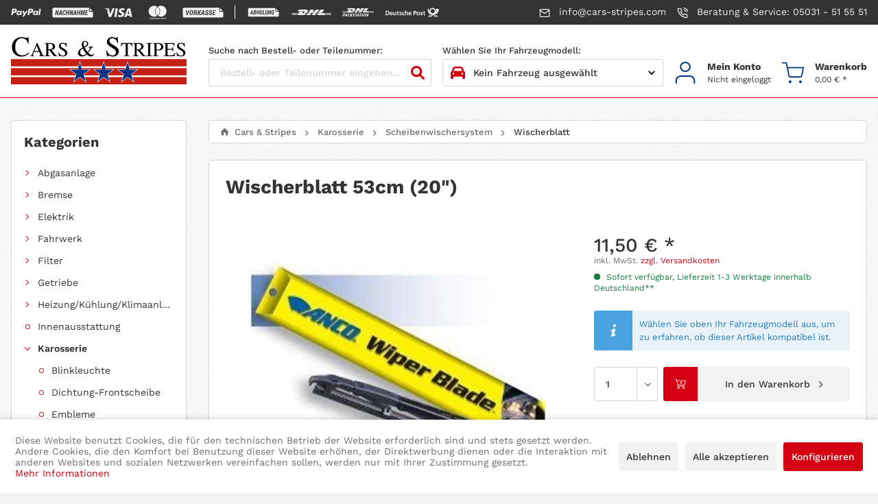

--- FILE ---
content_type: text/html; charset=UTF-8
request_url: https://cars-stripes.com/karosserie/scheibenwischersystem/wischerblatt/14737/wischerblatt-53cm-20
body_size: 53776
content:

<!DOCTYPE html>



<html class="no-js" lang="de" itemscope="itemscope" itemtype="https://schema.org/WebPage">



    <head>


    <meta charset="utf-8">




    
        <meta name="author" content="" />
        <meta name="robots" content="index,follow" />
        <meta name="revisit-after" content="15 days" />
        <meta name="keywords" content="Modelljahr, 2008-2019, Position:, Beifahrerseite

Chrysler, Beifahrerseite

Chevrolet, Voyager/Grand, Voyager, Fahrerseite, Town, S10, Blazer, Traverse, 2018-2019, Pacifica, 2017-2022, Country, 1997-1999, 
Zusatzinformationen, Beifahrerseite

Plymouth, einzelne" />
        
        <meta name="description" content="Zusatzinformationen für einzelne Fahrzeugmodelle: Cadillac XT5, Modelljahr 2017 für die Beifahrerseite Jeep Compass, Modelljahr 2007-2017 für die Bei…" />
    

    
    

            
    <meta property="og:type" content="product" />
    <meta property="og:site_name" content="Cars &amp; Stripes" />
    <meta property="og:url" content="https://cars-stripes.com/karosserie/scheibenwischersystem/wischerblatt/14737/wischerblatt-53cm-20" />
    <meta property="og:title" content="Wischerblatt 53cm (20&quot;)" />
    <meta property="og:description" content="Zusatzinformationen für einzelne Fahrzeugmodelle: 
  Cadillac XT5, Modelljahr 2017 für die Beifahrerseite 
 
 Jeep Compass, Modelljahr 2007-2017…" />
    <meta property="og:image" content="https://cars-stripes.com/media/image/c8/ef/27/art_14737.jpg" />

    <meta property="product:brand" content="N/A" />
    <meta property="product:price" content="11,50" />
    <meta property="product:product_link" content="https://cars-stripes.com/karosserie/scheibenwischersystem/wischerblatt/14737/wischerblatt-53cm-20" />

    <meta name="twitter:card" content="product" />
    <meta name="twitter:site" content="Cars &amp; Stripes" />
    <meta name="twitter:title" content="Wischerblatt 53cm (20&quot;)" />
    <meta name="twitter:description" content="Zusatzinformationen für einzelne Fahrzeugmodelle: 
  Cadillac XT5, Modelljahr 2017 für die Beifahrerseite 
 
 Jeep Compass, Modelljahr 2007-2017…" />
    <meta name="twitter:image" content="https://cars-stripes.com/media/image/c8/ef/27/art_14737.jpg" />

    


    
        <meta itemprop="copyrightHolder" content="Cars &amp; Stripes" />
        <meta itemprop="copyrightYear" content="2019" />
        <meta itemprop="isFamilyFriendly" content="True" />
        <meta itemprop="image" content="https://cars-stripes.com/media/image/d1/a8/d2/cars-stripes-logo.png" />
    

    
        <meta name="viewport" content="width=device-width, initial-scale=1.0">
        <meta name="mobile-web-app-capable" content="yes">
        <meta name="apple-mobile-web-app-title" content="Cars &amp; Stripes">
        <meta name="apple-mobile-web-app-capable" content="yes">
        <meta name="apple-mobile-web-app-status-bar-style" content="default">
    

    
            




    <link rel="apple-touch-icon-precomposed" href="https://cars-stripes.com/media/image/7f/9b/8c/apple-touch-icon-precomposed.png">
    <link rel="shortcut icon" href="https://cars-stripes.com/media/unknown/d9/0c/f4/favicon.ico">




    <meta name="msapplication-navbutton-color" content="#D9400B" />
    <meta name="application-name" content="Cars &amp; Stripes" />
    <meta name="msapplication-starturl" content="https://cars-stripes.com/" />
    <meta name="msapplication-window" content="width=1024;height=768" />
    <meta name="msapplication-TileImage" content="https://cars-stripes.com/media/image/c5/55/3e/ms-tile.png"> 
    <meta name="msapplication-TileColor" content="#D9400B"> 




    <meta name="theme-color" content="#D9400B" />




    <link rel="canonical" href="https://cars-stripes.com/karosserie/scheibenwischersystem/wischerblatt/14737/wischerblatt-53cm-20" />






<title itemprop="name">Wischerblatt 53cm (20&quot;) | Wischerblatt | Scheibenwischersystem | Karosserie | Cars &amp; Stripes</title>



    
            
            <link href="/web/cache/1749711480_a9b0420ced45c44230c73d8f7c434854.css" media="all" rel="stylesheet" type="text/css" />
        
    
    






    



</head>


<body class="is--ctl-detail is--act-index" >

    
    
        <div data-paypalUnifiedMetaDataContainer="true"
             data-paypalUnifiedRestoreOrderNumberUrl="https://cars-stripes.com/widgets/PaypalUnifiedOrderNumber/restoreOrderNumber"
                
             class="is--hidden">
        </div>
    

    


    
        <div class="page-wrap">

            
            
                <noscript class="noscript-main">
                    
                    


                    
    
    



                    



        



        



    <div class="alert is--warning">

        
        
                    

        
        
            <div class="alert--icon">
                <i class="icon--element icon--warning"></i>
            </div>
        

        
        
            <div class="alert--content">
                                    Um Cars&#x20;&amp;&#x20;Stripes in vollem Umfang nutzen zu k&ouml;nnen, empfehlen wir Ihnen Javascript in Ihrem Browser zu aktiveren.
                            </div>
        
    </div>

                </noscript>
            

            

            
            
                <header class="header-main">
                    
                    
    
<aside class="top-bar">
    <div class="container">
        <div class="icons">
            <i class="icon"><?xml version="1.0" standalone="no"?>
<!DOCTYPE svg PUBLIC "-//W3C//DTD SVG 1.1//EN" "http://www.w3.org/Graphics/SVG/1.1/DTD/svg11.dtd" >
<svg xmlns="http://www.w3.org/2000/svg" xmlns:xlink="http://www.w3.org/1999/xlink" version="1.1" viewBox="-10 0 1125 512">
   <path fill="currentColor"
d="M609 199h-42q-3 0 -5.5 1.5t-3.5 3.5l-57 84l-25 -80q-1 -4 -4 -6.5t-7 -2.5h-41q-3 0 -5.5 3t-0.5 6l45 134l-43 60q-2 4 0 8t6 4h41q3 0 6 -1.5t4 -3.5l138 -199q2 -3 0 -7t-6 -4v0zM332 279q-3 18 -15.5 28.5t-30.5 10.5q-9 0 -16 -2.5t-12 -8.5q-4 -5 -5.5 -12.5
t-0.5 -16.5q3 -17 15.5 -28t30.5 -11q9 0 16 2.5t11 8.5q5 6 7 13.5t0 15.5v0zM390 199h-41q-3 0 -5 1.5t-2 4.5l-2 12l-3 -5q-7 -9 -20.5 -13t-28.5 -4q-34 0 -60 23.5t-31 59.5q-3 18 1 34.5t14 28.5q9 11 22.5 16t29.5 5q27 0 42 -12l15 -12l-2 12q-1 3 1 5.5t6 2.5h37
q4 0 7.5 -3t4.5 -7l22 -141q0 -3 -2 -5.5t-5 -2.5v0zM143 200q-4 23 -19 27t-32 4h-13l9 -58q0 -2 2.5 -4t4.5 -2h6q12 0 22 1t16 8q3 4 4 10t0 14v0zM133 120h-86q-4 0 -7.5 2.5t-4.5 7.5l-34 220q-1 3 1 5.5t6 2.5h41q4 0 7.5 -3t4.5 -7l9 -59q1 -5 4 -7.5t8 -2.5h27
q42 0 66.5 -20.5t31.5 -61.5q2 -18 -0.5 -32t-10.5 -23q-10 -11 -25.5 -16.5t-37.5 -5.5v0zM1051 126l-35 224q-1 3 1 5.5t6 2.5h35q4 0 7.5 -3t4.5 -7l35 -220q0 -3 -2 -5.5t-6 -2.5h-39q-3 0 -5 1.5t-2 4.5v0zM945 279q-3 18 -16 28.5t-30 10.5q-9 0 -16 -2.5t-12 -8.5
q-5 -5 -6.5 -12.5t-0.5 -16.5q3 -17 16 -28t31 -11q8 0 15 2.5t12 8.5t6.5 13.5t0.5 15.5v0zM1002 199h-41q-2 0 -4.5 1.5t-2.5 4.5l-2 12l-3 -5q-6 -9 -19.5 -13t-28.5 -4q-34 0 -60 23.5t-32 59.5q-3 18 1 34.5t14 28.5q10 11 23 16t29 5q28 0 42.5 -12l14.5 -12l-2 12
q0 3 2 5.5t5 2.5h37q5 0 8 -3t4 -7l22 -141q1 -3 -1 -5.5t-6 -2.5v0zM755 200q-3 23 -18 27t-33 4h-12l9 -58q0 -2 2 -4t5 -2h6q11 0 21.5 1t15.5 8q4 4 5 10t-1 14v0zM746 120h-86q-5 0 -8 2.5t-4 7.5l-35 220q0 3 2 5.5t5 2.5h44q3 0 5.5 -2t3.5 -5l9 -62q1 -5 4.5 -7.5
t7.5 -2.5h27q43 0 67.5 -20.5t30.5 -61.5q3 -18 0 -32t-11 -23q-9 -11 -25 -16.5t-37 -5.5v0z" />
</svg>
</i>
            <i class="icon"><?xml version="1.0" standalone="no"?>
<!DOCTYPE svg PUBLIC "-//W3C//DTD SVG 1.1//EN" "http://www.w3.org/Graphics/SVG/1.1/DTD/svg11.dtd" >
<svg xmlns="http://www.w3.org/2000/svg" xmlns:xlink="http://www.w3.org/1999/xlink" version="1.1" viewBox="-10 0 1547 512">
   <path fill="currentColor"
d="M1500 198l-89 -89q0 -1 -2 -2.5t-5 -3.5v102h102q-2 -3 -3.5 -4.5l-2.5 -2.5v0zM319 226l-25 63h28l-3 -63v0zM859 226l-25 63h28l-2 -63h-1zM1404 236q-9 -1 -12.5 -3t-8.5 -7q-4 -5 -7 -10t-3 -11v-123h-1316q-11 0 -19.5 4.5t-16.5 12.5q-7 6 -11 15t-4 20v269
q0 11 4 20t11 15q8 8 16.5 10.5t19.5 2.5h1419q11 0 19.5 -2.5t16.5 -10.5q7 -6 11 -15t4 -20v-167h-123v0zM181 357l-26 -115h-1l-20 115h-33l34 -185h32l26 115h1l20 -115h32l-33 185h-32zM324 357l-1 -40h-41l-15 40h-33l78 -185h34l11 185h-33zM500 236h-32
q1 -9 0.5 -16.5t-2.5 -11.5q-2 -5 -6 -7.5t-10 -2.5q-4 0 -8.5 3.5t-8.5 9.5q-4 7 -7 15.5t-5 19.5l-6 37q-2 11 -2 20t2 15t5.5 9.5t9.5 3.5q5 0 9 -2.5t8 -6.5q3 -4 5.5 -11t4.5 -17h31l1 1q-4 16 -9.5 28t-12.5 20t-17 12.5t-22 4.5t-21.5 -5.5t-15.5 -16.5
q-7 -11 -9 -25t1 -30l6 -37q4 -19 9.5 -33t14.5 -24q8 -10 18 -15t22 -5t21.5 4.5t15.5 13.5q7 9 9.5 21.5t0.5 27.5v0zM581 357l13 -77h-47l-14 77h-32l33 -185h33l-15 79h48l14 -79h32l-33 185h-32v0zM721 357l-25 -115h-1l-21 115h-32l33 -185h32l26 115h1l21 -115h32
l-33 185h-33zM865 357l-2 -40h-40l-16 40h-32l78 -185h33l11 185h-32v0zM994 357l14 -77h-47l-14 77h-32l33 -185h32l-14 79h47l15 -79h32l-33 185h-33v0zM1162 357l10 -54l14 -68v0l-51 122h-21l-7 -120l-1 -1l-9 67l-10 54h-32l33 -185h42l3 136h1l51 -136h42l-33 185h-32
v0zM1345 201h-62l-8 46h52l-5 29h-52l-10 52h62l-5 29h-94l33 -185h94l-5 29v0z" />
</svg>
</i>
            <i class="icon"><?xml version="1.0" standalone="no"?>
<!DOCTYPE svg PUBLIC "-//W3C//DTD SVG 1.1//EN" "http://www.w3.org/Graphics/SVG/1.1/DTD/svg11.dtd" >
<svg xmlns="http://www.w3.org/2000/svg" xmlns:xlink="http://www.w3.org/1999/xlink" version="1.1" viewBox="-10 0 1044 512">
   <path fill="currentColor"
d="M173 134q-4 -16 -14 -21.5t-24 -5.5h-134l-1 6q69 18 122.5 57.5t79.5 110.5l-29 -147v0zM210 326l-8 -45q-14 -35 -43.5 -64.5t-65.5 -44.5l68 255h87l131 -320h-88l-81 219v0zM444 428l51 -321h-83l-52 321h84zM670 101q-62 0 -101 29.5t-39 76.5q0 35 24.5 55.5
t47.5 31.5q25 12 34 21t9 19q0 16 -15.5 23.5t-33.5 7.5q-25 0 -41.5 -3.5t-36.5 -12.5l-11 -6l-12 72q15 7 40 12t53 5q65 1 104.5 -29t39.5 -80q0 -28 -17 -49t-53 -38q-21 -11 -33.5 -20t-12.5 -20q0 -10 11.5 -19t36.5 -9q20 0 35 3.5t27 8.5l7 4l11 -69
q-12 -5 -31 -9.5t-43 -4.5v0zM893 107q-15 0 -26 5.5t-18 21.5l-123 294h87q11 -30 14.5 -39l3.5 -9h52h54l2 10t8 38h77l-67 -321h-64zM854 314l7 -18.5t27 -71.5q-1 1 3.5 -10t7.5 -20l5 27q12 58 16 75.5l4 17.5h-33.5h-36.5z" />
</svg>
</i>
            <i class="icon"><?xml version="1.0" standalone="no"?>
<!DOCTYPE svg PUBLIC "-//W3C//DTD SVG 1.1//EN" "http://www.w3.org/Graphics/SVG/1.1/DTD/svg11.dtd" >
<svg xmlns="http://www.w3.org/2000/svg" xmlns:xlink="http://www.w3.org/1999/xlink" version="1.1" viewBox="-10 0 1034 512">
   <path fill="currentColor"
d="M303 520v-34q0 -10 -6 -15.5t-16 -6.5q-5 0 -10 2t-9 8q-2 -4 -6.5 -7t-11.5 -3q-4 0 -8 2t-7 6v-6h-12v54h12v-30q0 -7 3.5 -10.5t9.5 -3.5t9 3.5t3 10.5v30h12v-30q0 -7 3.5 -10.5t9.5 -3.5t9 3.5t3 10.5v30h12v0zM478 466h-19v-17h-12v17h-11v11h11v24q0 10 4 15t15 5
q4 0 8 -1t7 -3l-4 -10q-2 1 -5 2t-5 1q-5 0 -6.5 -2.5t-1.5 -6.5v-24h19v-11zM578 464q-5 0 -8.5 2.5t-5.5 5.5v-6h-11v54h11v-31q0 -6 3 -9.5t9 -3.5h3.5t3.5 1l4 -11q-2 -1 -4.5 -1.5t-4.5 -0.5v0v0zM427 470q-4 -3 -10 -4.5t-12 -1.5q-10 0 -16.5 5t-6.5 13q0 6 5 10
t14 6h6q4 1 6.5 2.5t2.5 3.5q0 3 -3 5t-9 2t-10.5 -2t-7.5 -4l-6 9q5 4 11 5.5t13 1.5q11 0 17.5 -5t6.5 -12q0 -8 -5 -11.5t-14 -5.5h-5q-4 -1 -6.5 -2t-2.5 -4t2.5 -4.5t7.5 -1.5t9.5 1.5t7.5 3.5l5 -10v0zM742 464q-5 0 -8.5 2.5t-6.5 5.5v-6h-11v54h12v-31
q0 -6 2.5 -9.5t8.5 -3.5h4t3 1l4 -11q-2 -1 -4.5 -1.5t-3.5 -0.5v0v0zM590 493q0 12 8 20t21 8q6 0 10.5 -1.5t9.5 -4.5l-6 -10q-3 3 -6.5 4t-7.5 1q-7 0 -12 -4.5t-5 -12.5t5 -12.5t12 -4.5q4 0 7.5 1t6.5 3l6 -9q-5 -4 -9.5 -5.5t-10.5 -1.5q-13 0 -21 8t-8 21v0v0z
M700 493v-27h-11v6q-3 -3 -7.5 -5.5t-9.5 -2.5q-12 0 -19.5 8t-7.5 21q0 12 7.5 20t19.5 8q5 0 9.5 -2t7.5 -6v7h11v-27v0zM657 493q0 -7 4 -12.5t12 -5.5q7 0 11.5 5t4.5 13q0 7 -4.5 12t-11.5 5q-8 0 -12 -5t-4 -12v0zM515 464q-12 0 -19.5 8t-7.5 21t7.5 20.5t20.5 7.5
q6 0 11.5 -1.5t10.5 -5.5l-6 -9q-3 3 -7.5 4t-8.5 1q-5 0 -10 -2.5t-6 -10.5h40v-2v-2q0 -13 -7 -21t-18 -8v0v0zM515 475q5 0 8.5 3.5t4.5 9.5h-28q1 -6 4.5 -9.5t10.5 -3.5v0zM809 493v-49h-11v28q-3 -3 -7.5 -5.5t-9.5 -2.5q-12 0 -19.5 8t-7.5 21q0 12 7.5 20t19.5 8
q5 0 9.5 -2t7.5 -6v7h11v-27v0zM766 493q0 -7 4 -12.5t12 -5.5q7 0 11.5 5t4.5 13q0 7 -4.5 12t-11.5 5q-8 0 -12 -5t-4 -12v0zM369 493v-27h-12v6q-3 -3 -7 -5.5t-10 -2.5q-11 0 -19 8t-8 21q0 12 8 20t19 8q6 0 10 -2t7 -6v7h12v-27v0zM325 493q0 -7 4.5 -12.5t11.5 -5.5
q8 0 12.5 5t4.5 13q0 7 -4.5 12t-12.5 5q-7 0 -11.5 -5t-4.5 -12zM829 512h1h1l1 1h1q0 1 0.5 1.5l0.5 0.5v1.5v0.5v1.5v0.5q0 1 -0.5 1.5l-0.5 0.5q-1 0 -1 0.5t-1 0.5l-1 0.5l-1 0.5q-1 0 -1.5 -0.5l-0.5 -0.5q-1 0 -1.5 -0.5l-0.5 -0.5l-0.5 -0.5t-0.5 -1.5l-0.5 -0.5
t-0.5 -1.5l0.5 -0.5t0.5 -1.5l0.5 -0.5t0.5 -1.5h0.5t1.5 -1h0.5h1.5zM829 521h0.5h1.5h0.5t0.5 -1l0.5 -0.5l0.5 -0.5v-0.5v-1.5v-0.5v-0.5q0 -1 -0.5 -1t-0.5 -1h-0.5t-0.5 -1h-1.5h-0.5h-1h-1q0 1 -0.5 1h-0.5q0 1 -0.5 1t-0.5 1v0.5v0.5v1.5v0.5l0.5 0.5l0.5 0.5
q0 1 0.5 1h0.5h1h1zM829 515h1h1v0.5v0.5v1v0q0 1 -0.5 1h-0.5l1 2h-1l-2 -2v0v2h-1v-5h2v0zM828 516v1h1h1v0v0v-1v0v0h-0.5h-0.5h-1v0zM822 340v-6h2v-2h-6v2h2v6h2zM835 340v-8h-2l-3 6l-2 -6h-2v8h1v-6l3 5h1l2 -5v6h2v0zM494 379q1 1 2.5 2t2.5 2q-24 17 -52.5 25.5
t-60.5 8.5q-42 0 -79 -15q-37 -16 -64.5 -44t-43.5 -65t-16 -79t16 -79t43.5 -64.5t64.5 -43.5t79 -16q32 0 60.5 9t52.5 25q-1 1 -2.5 2t-2.5 2q-36 31 -55.5 74.5t-19.5 90.5q0 48 19.5 91t55.5 74v0zM638 11q-32 0 -60.5 9t-52.5 25q1 1 2.5 2t2.5 2q36 31 55.5 74.5
t19.5 90.5q0 48 -19.5 91t-55.5 74q-1 2 -2.5 3t-2.5 2q24 16 52.5 25t60.5 9q42 0 79 -16t64.5 -44t43.5 -65t16 -79t-16 -79t-43.5 -64.5t-64.5 -43.5t-79 -16v0zM512 54q-2 2 -4 3.5t-4 3.5q-32 28 -51 67.5t-19 85.5t19 86t51 68q2 1 4 2.5t4 3.5q2 -2 4 -3.5t4 -2.5
q32 -28 51 -68t19 -86t-19 -85.5t-51 -67.5q-2 -2 -4 -3.5t-4 -3.5v0z" />
</svg>
</i>
            <i class="icon"><?xml version="1.0" standalone="no"?>
<!DOCTYPE svg PUBLIC "-//W3C//DTD SVG 1.1//EN" "http://www.w3.org/Graphics/SVG/1.1/DTD/svg11.dtd" >
<svg xmlns="http://www.w3.org/2000/svg" xmlns:xlink="http://www.w3.org/1999/xlink" version="1.1" viewBox="-10 0 1541 512">
   <path fill="currentColor"
d="M1495 198l-89 -89l-2.5 -2.5t-5.5 -3.5v102h103q-2 -3 -3.5 -4.5l-2.5 -2.5v0zM487 201h-23l-10 53h22q4 0 8 -1.5t8 -4.5q3 -4 5.5 -8.5t3.5 -10.5q2 -7 1.5 -12t-2.5 -9t-5 -5.5t-8 -1.5v0zM332 198q-6 0 -11 3.5t-9 10.5q-5 6 -8 15t-5 20l-7 34q-2 11 -2 20t3 16
t8 10.5t12 3.5q6 0 11 -3.5t10 -10.5t8.5 -16t5.5 -20l6 -33q3 -11 2.5 -20t-3.5 -16q-4 -7 -9 -10.5t-12 -3.5v0zM766 226l-27 63h30l-2 -63h-1zM1399 236q-9 -1 -12.5 -3t-8.5 -7t-7.5 -10t-2.5 -11v-123h-1317q-10 0 -19 4.5t-16 12.5q-8 6 -11.5 15t-3.5 20v269
q0 11 3.5 20t11.5 15q7 8 16 10.5t19 2.5h1420q10 0 19 -2.5t16 -10.5q8 -6 11.5 -15t3.5 -20v-167h-122v0zM141 357l-19 -185h38l6 138v6h1l2 -6l51 -138h37l-78 185h-38v0zM390 248l-7 33q-3 19 -10 33t-17 25q-10 10 -22.5 15.5t-26.5 5.5q-13 0 -23.5 -6t-18.5 -17
q-8 -12 -10 -26t1 -30l7 -33q4 -19 10.5 -33.5t16.5 -24.5t22 -15.5t26 -5.5q13 0 24 6t19 17q8 12 10 26t-1 30v0zM537 227q-1 7 -4 13.5t-7 11.5t-9.5 9t-11.5 7q6 3 10 7t6 10t2 12.5t-1 14.5l-3 13q-1 4 -1.5 8.5t-0.5 8.5t1 7t3 5l-1 3h-37q-1 -2 -2 -5t0 -8
q0 -4 0.5 -9t1.5 -10l3 -13q1 -7 1 -12.5t-2 -8.5q-2 -4 -5 -6t-8 -2h-24l-15 74h-36l37 -185h58q13 0 22 3.5t16 11.5q6 7 8 17t-1 23v0zM625 357l-19 -77h-10l-16 77h-36l37 -185h36l-15 75h11l42 -75h47l-64 92l28 93h-41v0zM772 357l-2 -40h-44l-17 40h-37l87 -185h37
l12 185h-36v0zM960 226v0h-35q1 -6 0.5 -11t-3.5 -9q-2 -4 -6 -6t-9 -2q-3 0 -6.5 1.5t-6.5 4.5q-3 2 -5 5.5t-3 7.5q-1 6 -0.5 10.5t3.5 7.5t8.5 6.5t13.5 7.5q12 5 20.5 11t13.5 13q6 8 7 17.5t-1 21.5t-7.5 21t-14.5 15q-8 6 -18.5 9t-22.5 3t-22.5 -3.5t-18.5 -10.5
t-10.5 -17.5t0.5 -25.5v-1h35q-2 8 -1 14t5 9q3 3 7.5 4.5t10.5 1.5q3 0 6.5 -1.5t6.5 -4.5q3 -2 5 -5.5t3 -7.5q1 -6 0.5 -11t-2.5 -8t-6.5 -6.5t-11.5 -7.5q-13 -5 -22.5 -11t-15.5 -13q-5 -8 -7 -17t0 -21q3 -11 8.5 -20t13.5 -15q9 -7 19 -10t22 -3q13 0 22.5 4t16.5 11
q7 8 9 18.5t-1 23.5v0zM1098 226v0h-35q1 -6 0.5 -11t-2.5 -9q-3 -4 -6.5 -6t-8.5 -2q-4 0 -7 1.5t-6 4.5q-4 2 -5.5 5.5t-2.5 7.5q-1 6 -0.5 10.5t2.5 7.5q3 3 8.5 6.5t14.5 7.5q12 5 20.5 11t13.5 13q5 8 6.5 17.5t-1.5 21.5q-2 12 -7.5 21t-13.5 15q-9 6 -19 9t-22 3
q-13 0 -23 -3.5t-18 -10.5q-9 -7 -11.5 -17.5t0.5 -25.5l1 -1h35q-2 8 -1 14t4 9q4 3 8.5 4.5t10.5 1.5q3 0 6 -1.5t7 -4.5q3 -2 5 -5.5t3 -7.5q1 -6 0.5 -11t-3.5 -8q-2 -3 -6.5 -6.5t-11.5 -7.5q-13 -5 -22 -11t-15 -13q-6 -8 -7.5 -17t0.5 -21q2 -11 7.5 -20t14.5 -15
q8 -7 18.5 -10t21.5 -3q13 0 22.5 4t16.5 11q7 8 9 18.5t-1 23.5v0zM1241 201h-69l-9 46h58l-6 29h-58l-11 52h69l-5 29h-105l37 -185h104l-5 29v0z" />
</svg>
</i>
            <i class="separator"></i>
            <i class="icon"><?xml version="1.0" standalone="no"?>
<!DOCTYPE svg PUBLIC "-//W3C//DTD SVG 1.1//EN" "http://www.w3.org/Graphics/SVG/1.1/DTD/svg11.dtd" >
<svg xmlns="http://www.w3.org/2000/svg" xmlns:xlink="http://www.w3.org/1999/xlink" version="1.1" viewBox="-10 0 2572 1024">
   <path fill="currentColor"
d="M2386 392l-155 -154q-1 -1 -4 -3.5t-9 -6.5v177h178q-4 -5 -6.5 -8t-3.5 -5v0zM2218 459q-14 -2 -20.5 -5.5t-14.5 -12.5q-8 -8 -13 -16.5t-5 -19.5v-213h-1947q-18 0 -33.5 7.5t-28.5 20.5q-13 12 -19.5 27t-6.5 35v466q0 20 6.5 35t19.5 27q13 13 28.5 17.5t33.5 4.5
h2126q18 0 33.5 -4.5t28.5 -17.5q13 -12 19.5 -27t6.5 -35v-289h-214v0zM435 669l-5 -66h-75l-25 66h-61l135 -322h52l37 322h-58v0zM731 434q-2 24 -13 42t-32 29q7 3 12.5 9.5t9.5 14.5q3 9 4.5 20t0.5 24q-1 22 -8 40t-20 31q-13 12 -30 18.5t-38 6.5h-95l49 -322h78
q21 0 36.5 5.5t26.5 17.5q11 11 15.5 27t3.5 37v0zM935 669h-56l21 -138h-82l-21 138h-56l50 -322h56l-20 130h82l20 -130h56l-50 322v0zM1204 485l-7 49q-4 33 -14 59t-25 45q-16 18 -35.5 27t-42.5 9q-19 -1 -34 -8t-26 -20q-11 -14 -17 -32.5t-7 -42.5v-17t1 -17l8 -53
q2 -22 8 -41t14 -36q8 -16 18 -28.5t23 -20.5q12 -8 25.5 -12t29.5 -3q19 0 33.5 7.5t25.5 21.5t17 33.5t6 44.5v18t-1 17v0zM1371 669h-153l49 -322h56l-41 268h98l-9 54v0zM1566 647q-13 14 -31 20.5t-40 6.5q-20 -1 -35.5 -8t-26.5 -21q-10 -14 -14 -33.5t-2 -43.5
l33 -221h57l-33 222l-1 19q0 15 7 23t20 9q9 0 16.5 -3t12.5 -9q6 -6 9.5 -15.5t4.5 -23.5l33 -222h56l-33 221q-3 25 -11 45t-22 34v0zM1818 669h-55l-50 -213l-33 213h-56l50 -322h54l50 214l33 -214h56l-49 322v0zM1935 572q1 12 3.5 21t6.5 15q4 5 10.5 8t14.5 3
q8 1 16.5 -2t17.5 -9l10 -59h-39l7 -49h95l-18 133q-7 10 -17.5 17.5t-23.5 12.5q-12 6 -26 8.5t-28 2.5q-13 0 -24 -3.5t-21 -9.5q-9 -6 -16.5 -15t-12.5 -21t-7.5 -26t-3.5 -29q0 -9 0.5 -17.5t1.5 -16.5l7 -54q4 -33 14 -59t24 -45q15 -18 34.5 -27t43.5 -8q20 0 35.5 7
t25.5 20q10 14 15.5 34t5.5 46h-55v-18q-1 -17 -8.5 -26t-21.5 -10q-20 -1 -33.5 14.5t-19.5 46.5l-3 16l-8 63q-1 10 -1.5 19t-0.5 17v0zM375 549h51l-8 -114zM639 529h-40l-13 86l33 1q9 0 16 -4t13 -12q5 -7 8 -17.5t3 -24.5t-5 -21t-15 -8v0zM1118 397q-11 -1 -20.5 4
t-16.5 16q-8 10 -13 27t-7 39l-7 54q-1 11 -1.5 19.5t-0.5 15.5q0 23 8.5 35t23.5 13q11 0 20.5 -4.5t16.5 -14.5t12 -26t8 -38l6 -54q2 -12 2.5 -20.5t0.5 -15.5q-1 -24 -8.5 -37t-23.5 -13v0zM651 401h-32l-13 81h27q10 0 18 -4t14 -12q5 -8 7.5 -18t1.5 -23
q-1 -11 -6.5 -17t-16.5 -7v0z" />
</svg>
</i>
            <i class="icon"><?xml version="1.0" standalone="no"?>
<!DOCTYPE svg PUBLIC "-//W3C//DTD SVG 1.1//EN" "http://www.w3.org/Graphics/SVG/1.1/DTD/svg11.dtd" >
<svg xmlns="http://www.w3.org/2000/svg" xmlns:xlink="http://www.w3.org/1999/xlink" version="1.1" viewBox="-10 0 2986 1024">
   <path fill="currentColor"
d="M965 459q-9 13 -23 32.5t-24 32.5q-5 7 -7 16t28 9h50h70.5h62.5h26l20.5 -27.5t42.5 -56.5q29 -39 -1 -100t-134 -61h-137h-180h-158h-67l-94 128h76h170.5h175.5h90q20 0 21.5 7t-8.5 20v0zM811 581q-30 0 -28 -9.5t7 -15.5q10 -14 24 -33t24 -33q9 -12 7.5 -19.5
t-20.5 -7.5h-47h-79.5h-74.5h-34l-188 257h54h129.5h152.5h124q57 0 102 -17q44 -16 77 -39t54 -46q20 -24 30 -37h-43h-98h-106h-67zM1111 720h270l103 -139h-271l-16 22q-16 21 -35 47.5t-35 47.5l-16 22v0zM1808 304l-103 141h-121l104 -141h-271l-180 245h661l180 -245
h-270v0zM1502 720h270l102 -139h-270l-16 22q-16 21 -35 47.5t-35 47.5l-16 22v0zM16 636v29h376l22 -29h-398v0zM455 581h-439v29h417l22 -29v0zM16 720h336l22 -29h-358v29v0zM2563 665h397v-29h-375l-22 29v0zM2523 720h437v-29h-415zM2626 581l-22 29h356v-29h-334v0z
M2272 549l180 -245h-286l-28 38q-28 39 -62 85t-62 84l-29 38h287v0zM1962 581l-11 15t-18 25q-25 34 -0.5 66.5t107.5 32.5h122h142.5h119.5h50l102 -139h-614v0z" />
</svg>
</i>
            <i class="icon"><?xml version="1.0" standalone="no"?>
<!DOCTYPE svg PUBLIC "-//W3C//DTD SVG 1.1//EN" "http://www.w3.org/Graphics/SVG/1.1/DTD/svg11.dtd" >
<svg xmlns="http://www.w3.org/2000/svg" xmlns:xlink="http://www.w3.org/1999/xlink" version="1.1" viewBox="-10 0 2339 1024">
   <path fill="currentColor"
d="M835 200h-108h-142h-124h-53l-74 100h60h134h138h72q15 0 16 5.5t-6 16.5q-8 10 -19 25.5t-19 25.5q-4 5 -5.5 12.5t22.5 7.5h95h70l16 -22t33 -44q23 -31 -0.5 -79t-105.5 -48v0zM626 418q-23 0 -21.5 -7.5t5.5 -12.5q7 -11 18.5 -26t18.5 -25q8 -11 7 -16.5t-17 -5.5
h-37h-62.5h-58.5h-26l-149 203h43h102h120h98q90 0 140.5 -44.5t66.5 -65.5h-34h-77.5h-83.5h-53v0zM943 418l-40.5 55l-40.5 55h213l81 -110h-213v0zM1412 200l-82 111h-95l82 -111h-213l-143 193h521l142 -193h-212v0zM1251 418l-40.5 55l-40.5 55h213l81 -110h-213v0z
M0 461v23h296l18 -23h-314v0zM0 418v23h328l17 -23h-345v0zM0 504v24h265l17 -24h-282v0zM2024 461l-17 23h312v-23h-295v0zM1992 504l-17 24h344v-24h-327zM2056 418l-18 23h281v-23h-263v0zM1694 200l-22 30q-23 30 -49.5 66.5t-48.5 66.5l-23 30h226l142 -193h-225v0z
M1533 418l-8.5 12t-14.5 19q-20 27 -0.5 53t84.5 26h96h112.5h94.5h39l81 -110h-484v0zM1667 601q5 1 10.5 2t10.5 2q17 6 26.5 18.5t11.5 30.5q3 16 0.5 31.5t-7.5 31.5q-5 17 -13 33t-20 30q-15 17 -33 28t-40 15q-12 2 -24.5 1.5t-24.5 -4.5q-18 -5 -27.5 -17t-12.5 -30
q-3 -16 -0.5 -32t6.5 -31q6 -18 14.5 -35t21.5 -32q14 -16 31 -26.5t39 -13.5q2 -1 5 -1.5t6 -0.5h10h10v0zM1577 754q0 3 0.5 6.5t0.5 6.5q2 8 7 13.5t12 6.5q6 1 11.5 0t11.5 -3q9 -4 15.5 -11t11.5 -15q9 -15 14.5 -31t9.5 -34q2 -9 2.5 -18t-1.5 -18q-2 -8 -7.5 -13
t-13.5 -6h-6.5t-7.5 1q-10 2 -17.5 9t-13.5 15q-8 11 -13 23t-8 24q-4 11 -6 22t-2 22v0zM3 819q2 -7 4 -13t4 -13q10 -35 20.5 -71t20.5 -72q3 -10 6 -21l6 -22l2 -2t2 -1q19 1 37 0.5t36 0.5q10 0 19.5 1.5t18.5 6.5q9 6 14 14.5t5 19.5q0 20 -7 37t-21 32
q-11 11 -23.5 17t-27.5 7q-9 1 -18 1t-18 1q-3 0 -4 0.5t-1 2.5q-5 18 -10.5 36t-10.5 36q0 2 -0.5 2.5t-2.5 0.5h-25.5h-25.5v-0.5v-0.5v0zM88 704h6.5h7.5q3 0 7.5 -0.5t7.5 -2.5q12 -4 19 -15.5t7 -23.5q1 -9 -3.5 -13.5t-11.5 -5.5q-6 -1 -11.5 -1h-10.5
q-5 15 -9.5 30.5t-8.5 31.5v0zM889 601q9 1 17.5 3t17.5 3q1 0 2 0.5t2 0.5q-3 10 -6.5 20t-6.5 20q-7 -2 -13.5 -4.5t-13.5 -4.5q-9 -2 -17.5 -1.5t-16.5 3.5q-8 4 -12.5 10.5t-5.5 14.5q-1 5 1.5 9t6.5 6q5 3 10.5 6t10.5 5q7 4 13.5 7.5t11.5 9.5q5 5 7.5 11.5t2.5 13.5
q1 21 -7.5 38t-25.5 30q-13 11 -28 16t-32 6t-33 -1.5t-32 -7.5q3 -10 7 -20.5t8 -21.5q4 2 8 3.5t8 3.5q11 5 22.5 6t23.5 -3q8 -2 14 -7.5t9 -13.5q2 -8 0.5 -13.5t-7.5 -9.5q-5 -3 -9.5 -5.5t-9.5 -4.5q-6 -3 -12.5 -6.5t-11.5 -8.5q-8 -6 -11 -14.5t-2 -18.5
q0 -16 7 -29.5t18 -24.5t24.5 -16.5t28.5 -8.5q2 0 4.5 -0.5t5.5 -0.5h10.5h11.5v0zM533 601q4 1 9 1.5t10 1.5q6 1 11 3t10 3q2 1 2 1.5v2.5q-4 10 -7 19.5t-7 19.5q-5 -2 -9.5 -4.5t-9.5 -4.5q-20 -5 -38 -1t-34 18q-15 15 -23 32.5t-10 38.5q-1 8 0.5 15.5t4.5 14.5
q5 9 13 14t18 6q14 2 26.5 -1t25.5 -8q0 -1 1 -1t3 -1q-1 4 -2 7.5t-2 7.5q-2 7 -3.5 14t-3.5 14q0 1 -1 2t-2 1q-11 3 -22.5 4.5t-22.5 2.5q-11 0 -21 -0.5t-20 -3.5q-20 -6 -31.5 -19.5t-15.5 -33.5q-3 -16 -0.5 -32t7.5 -32q7 -20 18 -37t27 -31t35 -22.5t40 -11.5h1h1
h10.5h11.5v0zM1786 604h14h13h16h16q2 0 2.5 0.5t1.5 2.5q4 31 8.5 62t9.5 61l2 12l2 12q1 -5 2.5 -9t2.5 -9q9 -32 18.5 -64t18.5 -65q0 -1 1 -1.5t2 -0.5q11 -1 22 -1h22q-1 7 -3 13t-3 11q-11 39 -22.5 78t-22.5 78q-2 8 -4.5 16.5t-5.5 17.5l-1 1t-2 1h-29h-30h-0.5
h-0.5q-5 -39 -10 -77.5t-10 -76.5v0h-1v1t-1 2q-10 37 -20.5 74t-21.5 73q-1 3 -2 4t-3 0h-21.5h-21.5q16 -54 31.5 -107.5t30.5 -108.5v0zM547 820q4 -16 8.5 -32t9.5 -32q10 -37 21 -73.5t21 -73.5q1 -3 2 -4t4 -1q11 1 22 0.5t22 -0.5h2h2q-6 23 -12.5 44.5t-12.5 43.5
l0.5 0.5l0.5 0.5q2 -3 5 -6t5 -6q13 -14 25.5 -28t25.5 -28q5 -4 9 -9t9 -10l1 -0.5t2 -0.5q14 -1 28 -0.5t28 0.5h0.5h0.5l-5.5 5.5l-5.5 5.5q-12 12 -24 24.5t-24 25.5l-18.5 18.5t-18.5 19.5q-1 1 -1.5 2t0.5 2l20 54l20 54v2t1 2h-2.5h-1.5h-28h-28q-2 0 -3 -0.5
t-1 -3.5q-7 -22 -13.5 -45t-13.5 -45q0 -1 -0.5 -2t-0.5 -2q-3 9 -5.5 17.5t-4.5 17.5q-5 15 -9 30t-9 30q0 1 -0.5 2t-2.5 1h-24h-24h-1.5h-0.5v0zM1039 820q5 -7 8.5 -13t7.5 -12q19 -29 37 -58l36 -58q12 -18 23.5 -36t22.5 -36q1 -1 2 -1.5l1 -0.5q14 -1 28 -1h29
q2 54 4.5 108t5.5 108h-27.5h-26.5v-23.5v-23.5q-1 -1 -2 -1h-2h-31.5h-31.5q-2 0 -3 1l-2 2q-7 11 -13.5 21.5t-12.5 21.5q-1 1 -2 1.5t-2 0.5h-23h-23h-1.5h-1.5v0zM1140 735h25h25q1 -22 1.5 -44t0.5 -44v0v0l-26 44l-26 44v0zM348 820h-27h-27v-24v-24h-2h-2h-31h-32
q-2 0 -3 1l-2 2q-7 11 -13.5 21.5t-12.5 21.5q-1 1 -2 1.5t-2 0.5h-23h-24h-0.5h-0.5q1 -1 1.5 -2.5t1.5 -2.5q25 -39 49.5 -78t49.5 -79l16 -26t17 -26l1 -0.5t2 -0.5q14 -1 27.5 -1h28.5v5.5v4.5q1 14 1.5 28t1.5 28q1 15 1.5 30t1.5 30q0 15 1 30l2 30q0 7 0.5 13t0.5 13
v2v2v0zM296 647v0v0l-26 44l-26 44q1 0 1.5 0.5l0.5 0.5h22.5h23.5q1 0 1.5 -1t0.5 -2q0 -5 0.5 -10t0.5 -9v-16t1 -16v-8v-8v-9.5v-9.5v0zM948 820q13 -44 25.5 -88t25.5 -88h-24.5h-24.5q2 -8 4 -15.5t5 -14.5q0 -3 0.5 -5.5t2.5 -3.5q1 -1 4 -1h5h68h68h2.5h2.5
q-3 10 -5.5 20t-5.5 20h-24.5h-24.5q-3 10 -6 20.5t-6 21.5q-10 33 -19.5 66t-18.5 66q0 1 -1 1.5t-2 0.5h-24h-24h-1.5h-1.5v0zM1282 820q13 -44 25.5 -88t25.5 -88h-25h-24l4 -14t3 -13q1 -3 2 -5t1 -5q1 -1 1.5 -2t2.5 -1h72.5h72.5q1 0 1.5 0.5t1.5 0.5q-3 9 -6 19
t-5 20h-25h-24q-4 12 -7.5 24.5t-6.5 24.5l-18 62t-18 63l-1.5 1.5t-1.5 0.5h-25h-24h-0.5h-1.5v0zM1525 604q-1 3 -1.5 5.5t-1.5 4.5q-14 48 -27.5 96.5t-27.5 96.5q-1 3 -1.5 5.5t-1.5 5.5l-1.5 1.5t-1.5 0.5h-24.5h-25.5v0h-1q1 -5 2.5 -9.5t2.5 -8.5q14 -49 28 -97
t28 -97q0 -2 1 -3t4 -1q11 1 22.5 0.5t22.5 -0.5h2h2v0z" />
</svg>
</i>
            <i class="icon"><?xml version="1.0" standalone="no"?>
<!DOCTYPE svg PUBLIC "-//W3C//DTD SVG 1.1//EN" "http://www.w3.org/Graphics/SVG/1.1/DTD/svg11.dtd" >
<svg xmlns="http://www.w3.org/2000/svg" xmlns:xlink="http://www.w3.org/1999/xlink" version="1.1" viewBox="-10 0 4088 1024">
   <path fill="currentColor"
d="M3576 709q-109 0 -185 -43q-77 -42 -124 -107.5t-66 -144.5q-19 -78 -13 -150l85 -27q-10 82 8 139.5t36 84.5q-11 -58 4 -109t48 -89t80 -60t102 -22q49 0 93 17t76.5 48t51.5 74t18 94q15 -39 24.5 -92.5t11.5 -95.5l197 49q-6 87 -41 166q-34 78 -92 138t-138 95
q-79 35 -176 35v0zM3859 843l-112 -114h111l112 114h-111v0zM3710 843l-113 -114h112l112 114h-111v0zM3460 843h-111l112 -114h111l-112 114v0zM3199 843l112 -114h111l-112 114h-111zM3551 262q-65 0 -111 46t-46 111t46 111.5t111 46.5q66 0 112 -46.5t46 -111.5
t-46 -111t-112 -46v0zM2961 733q-38 0 -58 -21.5t-20 -57.5v-126h-47v-47h47v-49l64 -20v69h57v47h-57v115q0 16 6 28t24 12q9 0 17 -1.5t13 -4.5l1 50q-10 3 -21.5 4.5t-25.5 1.5v0v0zM2711 733q-18 0 -36.5 -3t-35.5 -8l3 -52q15 8 31 12t32 4q13 0 27.5 -6t14.5 -24
q0 -36 -55.5 -36.5t-55.5 -67.5q0 -40 29.5 -58t67.5 -18q22 0 38 3t31 6l-4 48q-15 -5 -27.5 -8t-29.5 -3q-13 0 -25.5 6t-12.5 22q0 29 55.5 32.5t55.5 70.5q0 43 -32 61.5t-71 18.5v0v0zM2481 733q-61 0 -95 -37t-34 -90q0 -61 37 -95.5t92 -34.5q54 0 91.5 34.5
t37.5 95.5q0 53 -34 90t-95 37v0zM2224 601h-28v126h-67v-333h85q54 0 96.5 20.5t42.5 80.5q0 58 -37.5 82t-91.5 24v0v0zM1889 686q24 0 44 -7.5t38 -17.5v52q-18 10 -38.5 15t-46.5 5q-60 0 -94 -33.5t-34 -93.5q0 -54 28.5 -92t85.5 -38q69 0 93 42t24 106h-170
q2 30 21.5 46t48.5 16v0zM1727 727h-64v-131q0 -23 -5.5 -47t-35.5 -24q-35 0 -46 29t-11 53v120h-64v-358h64v146h1q12 -18 32 -28.5t45 -10.5q44 0 64 27.5t20 68.5v155zM1404 733q-61 0 -91 -37t-30 -93q0 -53 30.5 -90t88.5 -37q19 0 34 2t28 6l-6 50q-9 -3 -19 -6
t-24 -3q-30 0 -47.5 21.5t-17.5 56.5q0 34 16 57t50 23q14 0 27.5 -3.5t21.5 -7.5l3 53q-14 4 -29 6t-35 2v0v0zM1155 733q-18 0 -36.5 -3t-35.5 -8l3 -52q16 8 31.5 12t32.5 4q12 0 27 -6t15 -24q0 -36 -56 -36.5t-56 -67.5q0 -40 29.5 -58t67.5 -18q22 0 38 3l32 6l-5 48
q-15 -5 -27.5 -8t-29.5 -3q-13 0 -25.5 6t-12.5 22q0 29 55.5 32.5t55.5 70.5q0 43 -32 61.5t-71 18.5v0v0zM1004 733q-37 0 -57.5 -21.5t-20.5 -57.5v-126h-47v-47h47v-49l65 -20v69h57v47h-57v115q0 16 5.5 28t24.5 12q8 0 16 -1.5t13 -4.5l2 50q-10 3 -21.5 4.5
t-26.5 1.5v0v0zM850 727h-60v-33h-1q-15 18 -35.5 28.5t-45.5 10.5q-44 0 -63.5 -27.5t-19.5 -68.5v-156h64v132q0 22 5 46t36 24q35 0 45.5 -29t10.5 -52v-121h64v246v0zM496 686q23 0 43 -7.5t38 -17.5v52q-17 10 -37.5 15t-46.5 5q-61 0 -95 -33.5t-34 -93.5
q0 -54 28.5 -92t85.5 -38q69 0 93 42t24 106h-170q3 30 22 46t49 16v0v0zM147 727h-92v-333h92q76 0 134 34t58 133t-58 132.5t-134 33.5v0v0zM482 522q-27 0 -40.5 17t-16.5 41h109q-1 -23 -13 -40.5t-39 -17.5zM159 447h-37v228h37q42 0 76 -30t34 -84q0 -55 -34 -84.5
t-76 -29.5v0zM2219 447h-23v101h23q25 0 44.5 -10t19.5 -39t-19 -40.5t-45 -11.5v0zM2481 525q-32 0 -47 23t-15 51q0 30 12.5 57t49.5 27q36 0 49 -27t13 -57q0 -29 -15.5 -51.5t-46.5 -22.5zM1876 522q-27 0 -41 17t-16 41h109q-1 -23 -13 -40.5t-39 -17.5z" />
</svg>
</i>
        </div>
        <div class="contact">
            <a href="mailto:info@cars-stripes.com">
                <i class="icon">
                    <svg xmlns="http://www.w3.org/2000/svg" width="24" height="24" viewBox="0 0 24 24" fill="none" stroke="currentColor" stroke-width="2" stroke-linecap="round" stroke-linejoin="round" class="feather feather-mail">
                        <path d="M4 4h16c1.1 0 2 .9 2 2v12c0 1.1-.9 2-2 2H4c-1.1 0-2-.9-2-2V6c0-1.1.9-2 2-2z"></path>
                        <polyline points="22,6 12,13 2,6"></polyline>
                    </svg>
                </i>
                info@cars-stripes.com
            </a>
            <a href="tel:+495031515551">
                <i class="icon">
                    <svg xmlns="http://www.w3.org/2000/svg" width="24" height="24" viewBox="0 0 24 24" fill="none" stroke="currentColor" stroke-width="2" stroke-linecap="round" stroke-linejoin="round" class="feather feather-phone-call">
                        <path d="M15.05 5A5 5 0 0 1 19 8.95M15.05 1A9 9 0 0 1 23 8.94m-1 7.98v3a2 2 0 0 1-2.18 2 19.79 19.79 0 0 1-8.63-3.07 19.5 19.5 0 0 1-6-6 19.79 19.79 0 0 1-3.07-8.67A2 2 0 0 1 4.11 2h3a2 2 0 0 1 2 1.72 12.84 12.84 0 0 0 .7 2.81 2 2 0 0 1-.45 2.11L8.09 9.91a16 16 0 0 0 6 6l1.27-1.27a2 2 0 0 1 2.11-.45 12.84 12.84 0 0 0 2.81.7A2 2 0 0 1 22 16.92z"></path>
                    </svg>
                </i>
                Beratung & Service: 05031 - 51 55 51
            </a>
        </div>
    </div>
</aside>

                    
    <div class="container">
        <a class="logo" href="https://cars-stripes.com/" title="Cars &amp; Stripes - ">
            <svg xmlns="http://www.w3.org/2000/svg" class="logo" viewBox="0 0 970.8 261">
    <rect style="fill: #c42217" y="121.8" width="970.8" height="39.95" />
    <rect style="fill: #c42217" y="171.4" width="970.8" height="39.95" />
    <rect style="fill: #c42217" y="221.1" width="970.8" height="39.95" />
    <path d="M86,13.4c6,1.7,9.3,2.5,10,2.5a7.9,7.9,0,0,0,4.2-1.2,6.1,6.1,0,0,0,2.8-3.8h3.3L107.7,46h-3.6C102,39,99.3,33.4,96,29.1c-6.5-8-15.1-12-25.9-12S50.2,21.4,43.3,30,32.8,50.6,32.8,65.8s3.7,25,11,33.3,16.5,12.5,27.7,12.5a44.3,44.3,0,0,0,22.4-5.8,69.7,69.7,0,0,0,12.9-9.9l2.9,2.9a53.1,53.1,0,0,1-12.9,11.5,51.9,51.9,0,0,1-28.5,8.4c-16.8,0-30.1-5.3-40-16.1S14.7,80.3,14.7,65.5s4.8-28,14.4-38.4S52.4,10.9,68.6,10.9A62.6,62.6,0,0,1,86,13.4Z" transform="translate(-9.6 -10.5)" />
    <path d="M116.7,116.1v-2a8.8,8.8,0,0,0,6.3-3.2c1.4-1.8,3.8-6.7,7.2-14.8L153,42.5h2.2l27.2,62c1.9,4.1,3.3,6.6,4.4,7.6s2.9,1.6,5.5,2v2H164.5v-2a25.1,25.1,0,0,0,6.1-1c1-.4,1.4-1.4,1.4-3a10.7,10.7,0,0,0-.5-2.9q-.6-2-1.5-4.2l-4.4-10.5H136.8c-2.9,7.1-4.6,11.5-5.1,13.1a10.3,10.3,0,0,0-.8,3.7,3.7,3.7,0,0,0,2.2,3.8,15.1,15.1,0,0,0,5.2,1v2ZM163.8,88,151.2,57.9,138.6,88Z" transform="translate(-9.6 -10.5)" />
    <path d="M195.3,114.1q6.3-.6,7.8-2.4c1.1-1.3,1.6-4.2,1.6-8.7V55.6c0-3.8-.6-6.4-1.8-7.6s-3.7-1.9-7.6-2.2V43.7h30.3a44.3,44.3,0,0,1,15.7,2.4c8,3.1,12,8.6,12,16.7,0,5.5-1.8,9.7-5.3,12.6s-8.4,4.8-14.5,5.7l22.6,27.8a16.9,16.9,0,0,0,4.1,3.7,13.3,13.3,0,0,0,5.4,1.5v2H248L220.6,82.4l-4.8.3v21.5c0,4.1.6,6.7,1.8,7.7s3.9,1.8,8.1,2.2v2H195.3Zm37.4-37.9q8.7-3.6,8.7-13.5t-7.8-12.9c-2.8-1.3-6.5-1.9-11.1-1.9-3.1,0-5,.2-5.7.7s-1,1.5-1,3.1V78.6C223.7,78.3,229.3,77.5,232.7,76.2Z" transform="translate(-9.6 -10.5)" />
    <path d="M274.1,94.1a39.6,39.6,0,0,0,6.5,11.8,20.3,20.3,0,0,0,16.2,7.6,13.3,13.3,0,0,0,9-3.3,11.7,11.7,0,0,0,3.8-9.2,13,13,0,0,0-3.8-9.3c-1.7-1.7-5.2-4.2-10.6-7.6l-9.3-5.8a32.7,32.7,0,0,1-6.7-5.4,16.7,16.7,0,0,1-4.7-11.4A18.7,18.7,0,0,1,280,47.7c3.7-3.7,8.5-5.5,14.6-5.5a28.5,28.5,0,0,1,9,1.8,33.7,33.7,0,0,0,6,1.9c1.4,0,2.3-.3,2.8-1a6.8,6.8,0,0,0,1.2-2.7h2.3l2.4,23.3h-2.7c-1.7-7-4.6-11.9-8.5-14.7s-7.9-4.2-11.7-4.2a11.9,11.9,0,0,0-7.8,2.7,8.6,8.6,0,0,0-3.4,7.3,10.8,10.8,0,0,0,2.6,7.2,30.6,30.6,0,0,0,7.9,6.4l9.7,5.9c6,3.7,10.2,7.1,12.7,10.2a19.1,19.1,0,0,1-2.9,25.5c-4.3,3.8-9.8,5.8-16.6,5.8a32.4,32.4,0,0,1-10.6-2,48.8,48.8,0,0,0-6.3-1.9,2.8,2.8,0,0,0-2.6,1.2,10.6,10.6,0,0,0-.9,2.5h-2.4l-3.2-23.3Z" transform="translate(-9.6 -10.5)" />
    <path d="M405,69.2a37.8,37.8,0,0,1-1.8-4.5c-.7-1.9-1.2-3.5-1.5-4.6s-.6-2.7-.8-4a25.3,25.3,0,0,1-.3-3.8,21,21,0,0,1,5.3-14.6A17.9,17.9,0,0,1,419.5,32c4.9,0,9,1.3,12.2,4a13.7,13.7,0,0,1,4.8,11,16.3,16.3,0,0,1-6.1,13.1,52.6,52.6,0,0,1-13,8.2c3.6,6.5,6.2,11.1,7.9,13.8s4.6,6.6,8.6,11.8q6.6-7.8,9-13.5c1.7-3.7,2.5-6.7,2.5-8.9s-.8-3.8-2.5-4.7a15.9,15.9,0,0,0-5.4-1.1V63.1h27v2.6a17.9,17.9,0,0,0-6.1,1.5,13.6,13.6,0,0,0-5.7,5.9l-3.2,5.7c-2.3,4.2-4.2,7.3-5.7,9.5s-3.8,5.2-6.9,9.1a74.6,74.6,0,0,0,5.6,5.8c4.5,3.8,9.1,5.8,13.6,5.8a11.9,11.9,0,0,0,6.9-2,29.2,29.2,0,0,0,4.6-4.7l1.8,1.5c-.2,1-1.1,2.5-2.6,4.6a23.7,23.7,0,0,1-4.2,4.9,18.2,18.2,0,0,1-7.4,3.9,17.3,17.3,0,0,1-4.9.8,21.7,21.7,0,0,1-11.8-3.8,58.2,58.2,0,0,1-9.3-7.7,42.4,42.4,0,0,1-11.2,7.7,35,35,0,0,1-16.1,3.7c-6.6,0-11.8-1.7-15.7-5.2s-5.8-8.2-5.8-14.2a22.9,22.9,0,0,1,5.2-14.9,50.7,50.7,0,0,1,14.6-11.7Zm11.6,40.1a29.7,29.7,0,0,0,9.4-6.1,150.5,150.5,0,0,1-9-12.3c-2.2-3.3-5.5-9.1-10.1-17.4a42.9,42.9,0,0,0-9.7,7.4,19.3,19.3,0,0,0-5.1,13.3,17.6,17.6,0,0,0,4.5,12,14.9,14.9,0,0,0,11.7,5.1A24,24,0,0,0,416.6,109.3Zm7.9-51.1c3.6-3.5,5.4-7.4,5.4-11.6a10.6,10.6,0,0,0-2.8-7.7,9.3,9.3,0,0,0-7-2.9c-3.1,0-5.5,1-7.1,3a11.7,11.7,0,0,0-2.6,7.9,28.9,28.9,0,0,0,1.4,8.3,76.9,76.9,0,0,0,3.7,9.2A44.3,44.3,0,0,0,424.5,58.2Z"
          transform="translate(-9.6 -10.5)" />
    <path d="M539.4,84.7q3.9,10.5,9.3,16.8c6.2,7.3,13.9,10.9,23.1,10.9a19.2,19.2,0,0,0,12.9-4.7c3.6-3.2,5.5-7.6,5.5-13.2a18.6,18.6,0,0,0-5.5-13.3c-2.4-2.4-7.4-6-15.1-10.8l-13.3-8.3a44.7,44.7,0,0,1-9.6-7.7c-4.5-5-6.7-10.4-6.7-16.3,0-7.9,2.6-14.5,7.9-19.7s12.2-7.9,20.8-7.9a41.4,41.4,0,0,1,12.9,2.6c5,1.8,7.8,2.7,8.6,2.7a5.1,5.1,0,0,0,4-1.4,10.1,10.1,0,0,0,1.7-3.9h3.2l3.4,33.3h-3.7c-2.6-10-6.6-17-12.3-21s-11.1-6-16.6-6a17.6,17.6,0,0,0-11.2,3.8q-4.8,3.8-4.8,10.5a15,15,0,0,0,3.7,10.3c2.4,2.9,6.2,5.9,11.3,9.1L582.6,59c8.6,5.3,14.7,10.1,18.2,14.5A25.1,25.1,0,0,1,606,89.4a26.5,26.5,0,0,1-9.2,20.5c-6.2,5.5-14.1,8.3-23.7,8.3a44.6,44.6,0,0,1-15.2-2.8q-7.9-2.7-9-2.7c-1.9,0-3.1.6-3.7,1.7a9.2,9.2,0,0,0-1.3,3.6h-3.4l-4.7-33.3Z" transform="translate(-9.6 -10.5)" />
    <path d="M618.4,43.7h61.9l.6,18.6h-2.7c-1.3-5.8-2.9-9.6-4.9-11.4s-6.1-2.6-12.4-2.6h-6.1v56c0,4.2.6,6.8,2,7.8s4.2,1.7,8.6,2v2H633.5v-2c4.6-.4,7.5-1.1,8.7-2.3s1.7-4.1,1.7-8.8V48.3h-6.2c-6,0-10.1.9-12.3,2.6s-3.9,5.6-5,11.4h-2.6Z" transform="translate(-9.6 -10.5)" />
    <path d="M684.3,114.1c4.2-.4,6.8-1.2,7.9-2.4s1.5-4.2,1.5-8.7V55.6c0-3.8-.6-6.4-1.7-7.6s-3.7-1.9-7.7-2.2V43.7h30.3a44.9,44.9,0,0,1,15.8,2.4c8,3.1,11.9,8.6,11.9,16.7,0,5.5-1.7,9.7-5.3,12.6s-8.3,4.8-14.4,5.7l22.5,27.8a15.5,15.5,0,0,0,4.2,3.7,13.3,13.3,0,0,0,5.3,1.5v2H737L709.6,82.4l-4.8.3v21.5c0,4.1.6,6.7,1.9,7.7s3.9,1.8,8,2.2v2H684.3Zm37.4-37.9q8.7-3.6,8.7-13.5t-7.8-12.9c-2.8-1.3-6.4-1.9-11-1.9-3.1,0-5,.2-5.7.7s-1.1,1.5-1.1,3.1V78.6C712.7,78.3,718.3,77.5,721.7,76.2Z" transform="translate(-9.6 -10.5)" />
    <path d="M757.8,114.1c4.5-.3,7.4-1,8.7-2s2-3.6,2-7.8V55.6c0-4-.7-6.6-2-7.8s-4.2-1.8-8.7-2V43.7h32.4v2.1c-4.4.2-7.3.9-8.6,2s-2,3.8-2,7.8v48.7c0,4.2.6,6.8,2,7.8s4.2,1.7,8.6,2v2H757.8Z" transform="translate(-9.6 -10.5)" />
    <path d="M794.3,114.1c4.1-.4,6.7-1.2,7.8-2.5s1.5-4.1,1.5-8.6V55.6c0-3.8-.6-6.3-1.7-7.5s-3.7-2-7.6-2.3V43.7h28.8q13.9,0,21.3,5.4a16.9,16.9,0,0,1,7.4,14.2c0,7.5-2.8,12.9-8.2,16.2s-12.3,5.1-20.5,5.1h-8.6v19.9c0,4.1.6,6.7,1.9,7.7s4.1,1.8,8.5,2.1v2H794.3Zm36.9-64.3a30.5,30.5,0,0,0-11.8-2c-2.2,0-3.6.2-4.1.7s-.8,1.4-.8,2.9V80l3.9.3h1.7c5,0,9-.7,11.9-2.1,5.2-2.6,7.8-7.5,7.8-14.6S837,52.3,831.2,49.8Z" transform="translate(-9.6 -10.5)" />
    <path d="M854.6,114.1c4-.4,6.6-1.1,7.8-2.2s1.8-3.5,1.8-7.6V55.6c0-3.9-.6-6.4-1.8-7.6s-3.8-1.9-7.8-2.2V43.7h58.1l.4,15.7h-2.8c-.9-4.8-2.3-8-4.2-9.4s-5.9-2.1-12.4-2.1H878.8c-1.6,0-2.6.3-2.9.8a5,5,0,0,0-.6,2.9V76h16.9c4.7,0,7.6-.7,8.9-2.1s2.3-4.1,3.1-8.4h2.6V90.8h-2.6c-.8-4.2-1.9-7-3.1-8.4s-4.3-2.1-8.9-2.1H875.3v27.1q0,3.3,2.1,3.9c1.3.4,5.5.6,12.3.6s12.9-.9,16.4-2.5,6.7-5.5,9.5-11.8h3.1l-5,18.5H854.6Z" transform="translate(-9.6 -10.5)" />
    <path d="M927.2,94.1a44.6,44.6,0,0,0,6.5,11.8,20.5,20.5,0,0,0,16.2,7.6,13.6,13.6,0,0,0,9.1-3.3,11.7,11.7,0,0,0,3.8-9.2,12.7,12.7,0,0,0-3.9-9.3c-1.6-1.7-5.2-4.2-10.5-7.6L939,78.3a35.7,35.7,0,0,1-6.7-5.4,16.6,16.6,0,0,1-4.6-11.4,18.7,18.7,0,0,1,5.5-13.8c3.6-3.7,8.5-5.5,14.6-5.5a29.6,29.6,0,0,1,9,1.8,33.7,33.7,0,0,0,6,1.9,3.3,3.3,0,0,0,2.8-1,6.8,6.8,0,0,0,1.2-2.7H969l2.4,23.3h-2.6c-1.8-7-4.6-11.9-8.6-14.7s-7.8-4.2-11.6-4.2a12.4,12.4,0,0,0-7.9,2.7,8.8,8.8,0,0,0-3.3,7.3,10.3,10.3,0,0,0,2.6,7.2,30.6,30.6,0,0,0,7.9,6.4l9.6,5.9c6,3.7,10.3,7.1,12.7,10.2a17.5,17.5,0,0,1,3.7,11.1,18.4,18.4,0,0,1-6.5,14.4c-4.3,3.8-9.9,5.8-16.6,5.8a31.9,31.9,0,0,1-10.6-2,54.5,54.5,0,0,0-6.3-1.9,2.7,2.7,0,0,0-2.6,1.2,5.8,5.8,0,0,0-.9,2.5H928l-3.3-23.3Z" transform="translate(-9.6 -10.5)" />
    <polygon style="fill: #013384" points="437.2 178.6 394.1 178.6 381 135.7 367.9 178.6 324.8 178.6 359.7 205.3 346.8 247.7 381 221.5 415.2 247.7 402.2 205.3 437.2 178.6" />
    <path style="fill: #f2f2f2" d="M427.1,261.4l-36.5-27.9-36.5,27.9,13.8-45.2-37-28.3h45.7l14-45.8,14,45.8h45.7l-37.1,28.3Zm-36.5-30.9,31.9,24.4-12.1-39.6,32.8-25H402.8l-12.2-39.9-12.2,39.9H338l32.8,25-12.1,39.6Z" transform="translate(-9.6 -10.5)" />
    <polygon style="fill: #013384" points="569 178.6 526 178.6 512.9 135.7 499.8 178.6 456.7 178.6 491.6 205.3 478.7 247.7 512.9 221.5 547.1 247.7 534.1 205.3 569 178.6" />
    <path style="fill: #f2f2f2" d="M558.9,261.4l-36.4-27.9L486,261.4l13.8-45.2-37-28.3h45.7l14-45.8,14,45.8h45.7l-37.1,28.3Zm-36.4-30.9,31.9,24.4-12.1-39.6,32.8-25H534.7l-12.2-39.9-12.2,39.9H469.8l32.8,25-12.1,39.6Z" transform="translate(-9.6 -10.5)" />
    <polygon style="fill: #013384" points="700.9 178.6 657.8 178.6 644.8 135.7 631.7 178.6 588.6 178.6 623.5 205.3 610.6 247.7 644.8 221.5 678.9 247.7 666 205.3 700.9 178.6" />
    <path style="fill: #f2f2f2" d="M690.8,261.4l-36.4-27.9-36.5,27.9,13.8-45.2-37.1-28.3h45.8l14-45.8,14,45.8h45.7L677,216.2Zm-36.4-30.9,31.9,24.4-12.1-39.6,32.8-25H666.5l-12.1-39.9-12.2,39.9H601.7l32.8,25-12.1,39.6Z" transform="translate(-9.6 -10.5)" />
</svg>        </a>

        <div class="search" data-search="true" aria-haspopup="true" data-minLength="3">
            <label for="search-field">Suche nach Bestell- oder Teilenummer:</label>
            <form action="/search" method="get" class="main-search--form">
                <input type="search" id="search-field" name="sSearch" aria-label="Bestell- oder Teilenummer eingeben..." class="main-search--field" autocomplete="off" autocapitalize="off" placeholder="Bestell- oder Teilenummer eingeben..." maxlength="30" />
                <button type="submit" class="main-search--button" aria-label="Suchen">
                    <i class="icon">
                        <svg xmlns="http://www.w3.org/2000/svg" width="17.993" height="17.995" viewBox="0 0 17.993 17.995">
                            <path d="M17.583,15.593l-4.207-4.207a7.31,7.31,0,1,0-1.988,1.99l4.207,4.207a1.407,1.407,0,0,0,1.988-1.99ZM2.781,7.31a4.5,4.5,0,1,1,4.5,4.5A4.5,4.5,0,0,1,2.781,7.31Z" transform="translate(-0.001 0)" />
                        </svg>
                    </i>
                    <span class="main-search--text">Suchen</span>
                </button>
                <div class="form--ajax-loader">&nbsp;</div>
            </form>

            
            
                <div class="main-search--results"></div>
            
        </div>

        <div class="car-selection" data-options-url="https://cars-stripes.com/car-selection/options" data-save-url="https://cars-stripes.com/car-selection/save">
    <label for="car-selection">Wählen Sie Ihr Fahrzeugmodell:</label>
    <span class="input-icon">
        <svg xmlns="http://www.w3.org/2000/svg" width="20.566" height="17.996" viewBox="0 0 20.566 17.996">
            <path d="M18.911,38.6l-1.322-3.966A3.858,3.858,0,0,0,13.931,32H6.636a3.857,3.857,0,0,0-3.659,2.637L1.655,38.6A2.564,2.564,0,0,0,0,41V48.71A1.286,1.286,0,0,0,1.285,50H2.571A1.286,1.286,0,0,0,3.856,48.71V46.782H16.71V48.71A1.286,1.286,0,0,0,18,50h1.285a1.286,1.286,0,0,0,1.285-1.285V41A2.566,2.566,0,0,0,18.911,38.6ZM5.415,35.45a1.287,1.287,0,0,1,1.221-.88h7.295a1.284,1.284,0,0,1,1.22.879l.994,2.977H4.423ZM3.856,43.569a1.285,1.285,0,1,1,1.285-1.285A1.286,1.286,0,0,1,3.856,43.569Zm11.569-1.285a1.285,1.285,0,1,1,1.285,1.285A1.286,1.286,0,0,1,15.425,42.283Z" transform="translate(0 -32)" />
        </svg>
    </span>
    <span class="input-icon-right">
        <svg xmlns="http://www.w3.org/2000/svg" width="12.051" height="7.026" viewBox="0 0 12.051 7.026">
            <path d="M9,13.5l4.611,4.611L18.223,13.5" transform="translate(-7.586 -12.086)" fill="none" stroke="#000" stroke-linecap="round" stroke-linejoin="round" stroke-width="2" />
        </svg>
    </span>
    <input id="car-selection" class="selection-trigger" type="text" readonly="readonly" value="Kein Fahrzeug ausgewählt" />
    <div class="selection-dropdown">
        <div class="steps">
            <div class="step">
                <i>1.</i>
                <span>Hersteller</span>
                <select name="brand" data-no-fancy-select="true">
                    <option value="" selected="selected">Alle Hersteller</option>
                                                                        <option value="18">Acura</option>
                                                    <option value="5">Buick</option>
                                                    <option value="6">Cadillac</option>
                                                    <option value="1">Chevrolet</option>
                                                    <option value="2">Chrysler</option>
                                                    <option value="7">Dodge</option>
                                                    <option value="3">Ford</option>
                                                    <option value="21">Geo</option>
                                                    <option value="4">GMC</option>
                                                    <option value="22">Honda</option>
                                                    <option value="8">Hummer</option>
                                                    <option value="9">Jeep</option>
                                                    <option value="15">Lincoln</option>
                                                    <option value="17">Mazda</option>
                                                    <option value="10">Mercury</option>
                                                    <option value="20">Nissan</option>
                                                    <option value="11">Oldsmobile</option>
                                                    <option value="14">Opel</option>
                                                    <option value="16">Plymouth</option>
                                                    <option value="12">Pontiac</option>
                                                    <option value="13">Ram</option>
                                                    <option value="24">Saturn</option>
                                                    <option value="19">Tesla</option>
                                                    <option value="26">Volkswagen</option>
                                                            </select>
                <label class="reset"><i class="icon--cross"></i></label>
                <label class="toggle"><i class="icon--search"></i></label>
            </div>
            <div class="step is-disabled">
                <i>2.</i>
                <span>Modell</span>
                <select name="model" data-no-fancy-select="true">
                                    </select>
                <label class="reset"><i class="icon--cross"></i></label>
                <label class="toggle"><i class="icon--search"></i></label>
            </div>
            <div class="step is-disabled">
                <i>3.</i>
                <span>Baujahr</span>
                <select name="year" data-no-fancy-select="true">
                                    </select>
                <label class="reset"><i class="icon--cross"></i></label>
                <label class="toggle"><i class="icon--search"></i></label>
            </div>
            <div class="step is-disabled">
                <i>4.</i>
                <span>Motortyp</span>
                <select name="motor" data-no-fancy-select="true">
                                    </select>
                <label class="reset"><i class="icon--cross"></i></label>
                <label class="toggle"><i class="icon--search"></i></label>
            </div>
            <div class="step is-disabled is-hidden">
                <i>5.</i>
                <span>Variante</span>
                <select name="variant" data-no-fancy-select="true">
                                    </select>
                <label class="reset"><i class="icon--cross"></i></label>
                <label class="toggle"><i class="icon--search"></i></label>
            </div>
        </div>
        <div class="actions">
            <button class="btn is--center btn-reset is--hidden">Auswahl zurücksetzen</button>
            <button class="btn is--primary is--large is--center btn-save">Auswahl speichern</button>
        </div>
    </div>
</div>

        
    <div class="navigation--entry entry--menu" role="menuitem">
        <a class="entry--link icon-btn entry--trigger" href="#offcanvas--left" data-offcanvas="true" data-offCanvasSelector=".sidebar-main" aria-label="Menü">
            <span class="icon">
                <svg version="1.1" xmlns="http://www.w3.org/2000/svg" xmlns:xlink="http://www.w3.org/1999/xlink" x="0px" y="0px"
	 viewBox="0 0 19 13" style="enable-background:new 0 0 19 13;" xml:space="preserve">
<line style="fill:none;stroke-linecap:round;stroke-linejoin:round;" x1="5.5" y1="0.5" x2="18.5" y2="0.5"/>
<line style="fill:none;stroke-linecap:round;stroke-linejoin:round;" x1="5.5" y1="6.5" x2="18.5" y2="6.5"/>
<line style="fill:none;stroke-linecap:round;stroke-linejoin:round;" x1="5.5" y1="12.5" x2="18.5" y2="12.5"/>
<line style="fill:none;stroke-linecap:round;stroke-linejoin:round;" x1="0.5" y1="0.5" x2="0.5" y2="0.5"/>
<line style="fill:none;stroke-linecap:round;stroke-linejoin:round;" x1="0.5" y1="6.5" x2="0.5" y2="6.5"/>
<line style="fill:none;stroke-linecap:round;stroke-linejoin:round;" x1="0.5" y1="12.5" x2="0.5" y2="12.5"/>
</svg>
            </span>
            <span class="text">
                <strong>Menü öffnen</strong>
                <span>Kategorie wählen</span>
            </span>
        </a>
    </div>

    <div class="navigation--entry entry--account with-slt"
         role="menuitem"
         data-offcanvas="true"
         data-offCanvasSelector=".account--dropdown-navigation">
        
            <a href="https://cars-stripes.com/account" class="icon-btn entry--link account--link">
                <span class="icon">
                    <svg xmlns="http://www.w3.org/2000/svg" width="28.321" height="31.611" viewBox="0 0 28.321 31.611">
    <g transform="translate(-3 -2)">
        <path d="M30.321,24.87V21.58A6.58,6.58,0,0,0,23.741,15H10.58A6.58,6.58,0,0,0,4,21.58v3.29"
              transform="translate(0 7.741)" fill="none" stroke-linecap="round"
              stroke-linejoin="round" stroke-width="2" />
        <ellipse cx="6.809" cy="6.409" rx="6.809" ry="6.409" transform="translate(10.409 3)"
                 fill="none" stroke-linecap="round" stroke-linejoin="round" stroke-width="2" />
    </g>
</svg>                </span>
                <span class="text">

                    <strong>Mein Konto</strong>
                    <span>
                                                    Nicht eingeloggt
                                            </span>

                </span>
            </a>
        

                    
                <div class="account--dropdown-navigation">

                    
                        <div class="navigation--smartphone">
                            <div class="entry--close-off-canvas">
                                <a href="#close-account-menu"
                                   class="account--close-off-canvas"
                                   title="Menü schließen"
                                   aria-label="Menü schließen">
                                    Menü schließen <i class="icon--arrow-right"></i>
                                </a>
                            </div>
                        </div>
                    

                    
                            <div class="account--menu is--rounded is--personalized">
        
                            
                
                                            <span class="navigation--headline">
                            Mein Konto
                        </span>
                                    

                
                <div class="account--menu-container">

                    
                        
                        <ul class="sidebar--navigation navigation--list is--level0 show--active-items">
                            
                                
                                
                                    
                                                                                    <li class="navigation--entry">
                                                <span class="navigation--signin">
                                                    <a href="https://cars-stripes.com/account#hide-registration"
                                                       class="blocked--link btn is--primary navigation--signin-btn"
                                                       data-collapseTarget="#registration"
                                                       data-action="close">
                                                        Anmelden
                                                    </a>
                                                    <span class="navigation--register">
                                                        oder
                                                        <a href="https://cars-stripes.com/account#show-registration"
                                                           class="blocked--link"
                                                           data-collapseTarget="#registration"
                                                           data-action="open">
                                                            registrieren
                                                        </a>
                                                    </span>
                                                </span>
                                            </li>
                                                                            

                                    
                                        <li class="navigation--entry">
                                            <a href="https://cars-stripes.com/account" title="Übersicht" class="navigation--link">
                                                Übersicht
                                            </a>
                                        </li>
                                    
                                

                                
                                
                                    <li class="navigation--entry">
                                        <a href="https://cars-stripes.com/account/profile" title="Persönliche Daten" class="navigation--link" rel="nofollow">
                                            Persönliche Daten
                                        </a>
                                    </li>
                                

                                
                                
                                                                            
                                            <li class="navigation--entry">
                                                <a href="https://cars-stripes.com/address/index/sidebar/" title="Adressen" class="navigation--link" rel="nofollow">
                                                    Adressen
                                                </a>
                                            </li>
                                        
                                                                    

                                
                                
                                    <li class="navigation--entry">
                                        <a href="https://cars-stripes.com/account/payment" title="Zahlungsarten" class="navigation--link" rel="nofollow">
                                            Zahlungsarten
                                        </a>
                                    </li>
                                

                                
                                
                                    <li class="navigation--entry">
                                        <a href="https://cars-stripes.com/account/orders" title="Bestellungen" class="navigation--link" rel="nofollow">
                                            Bestellungen
                                        </a>
                                    </li>
                                

                                
                                
                                                                    

                                
                                
                                    <li class="navigation--entry">
                                        <a href="https://cars-stripes.com/note" title="Merkzettel" class="navigation--link" rel="nofollow">
                                            Merkzettel
                                        </a>
                                    </li>
                                

                                
                                
                                                                    

                                
                                
                                                                    
                            
                        </ul>
                    
                </div>
                    
    </div>
                    
                </div>
            
            </div>




    <div class="navigation--entry entry--cart" role="menuitem">
        
        <a class="icon-btn cart--link" href="https://cars-stripes.com/checkout/cart" title="Warenkorb" aria-label="Warenkorb">

            <span class="icon">
                <svg xmlns="http://www.w3.org/2000/svg" width="36.296" height="34.586" viewBox="0 0 36.296 34.586">
    <circle cx="1.286" cy="1.286" r="1.286" transform="translate(12.148 31.013)" fill="none"
            stroke-linecap="round" stroke-linejoin="round" stroke-width="2" />
    <circle cx="1.286" cy="1.286" r="1.286" transform="translate(29.298 31.013)" fill="none"
            stroke-linecap="round" stroke-linejoin="round" stroke-width="2" />
    <path
            d="M1,1H7.236l4.178,20.874a3.118,3.118,0,0,0,3.118,2.51H29.684a3.118,3.118,0,0,0,3.118-2.51L35.3,8.795H8.795"
            fill="none" stroke-linecap="round" stroke-linejoin="round" stroke-width="2" />
</svg>                <span class="badge is--primary is--minimal cart--quantity is--hidden">0</span>
            </span>

            <span class="text">
                <strong>
                                            Warenkorb
                                    </strong>
                <span class="cart--amount">
                    0,00&nbsp;&euro; *
                </span>
            </span>
        </a>
        <div class="ajax-loader">&nbsp;</div>
    </div>





        
            <div class="container--ajax-cart" data-collapse-cart="true" data-displayMode="offcanvas"></div>
        
    </div>

                </header>

                
                
            

            

            
                <section class="content-main container block-group">

                    
                    

                    
                    
    
    
    
                    <nav class="product--navigation">
                


    <a href="#" class="navigation--link link--prev">
        <div class="link--prev-button">
            <span class="link--prev-inner">Zurück</span>
        </div>
        <div class="image--wrapper">
            <div class="image--container"></div>
        </div>
    </a>




    <a href="#" class="navigation--link link--next">
        <div class="link--next-button">
            <span class="link--next-inner">Vor</span>
        </div>
        <div class="image--wrapper">
            <div class="image--container"></div>
        </div>
    </a>
            </nav>
            


                    <div class="content-main--inner">

                        
                        
                                                            
<div id='cookie-consent' class='off-canvas is--left block-transition' data-cookie-consent-manager='true' data-cookieTimeout='60'>
    
        
            <div class='cookie-consent--header cookie-consent--close'>
                Cookie-Einstellungen

                <i class="icon--arrow-right"></i>
           </div>
        

        
            <div class='cookie-consent--description'>
                Diese Website benutzt Cookies, die für den technischen Betrieb der Website erforderlich sind und stets gesetzt werden. Andere Cookies, die den Komfort bei Benutzung dieser Website erhöhen, der Direktwerbung dienen oder die Interaktion mit anderen Websites und sozialen Netzwerken vereinfachen sollen, werden nur mit Ihrer Zustimmung gesetzt.
            </div>
        

                    
                    <div class='cookie-consent--configuration'>
                        
                            <div class='cookie-consent--configuration-header'>
                                <div class='cookie-consent--configuration-header-text'>Konfiguration</div>
                            </div>
                        

                        
                            <div class='cookie-consent--configuration-main'>
                                                                                                               <div class='cookie-consent--group'>
        
            <input type="hidden" class="cookie-consent--group-name" value="technical" />
        

        
            <label class="cookie-consent--group-state cookie-consent--state-input cookie-consent--required">
                <input type="checkbox" name="technical-state" class="cookie-consent--group-state-input" disabled="disabled" checked="checked"/>
                <span class="cookie-consent--state-input-element"></span>
            </label>
        

        
            <div class='cookie-consent--group-title' data-collapse-panel='true' data-contentSiblingSelector=".cookie-consent--group-container">
                <div class="cookie-consent--group-title-label cookie-consent--state-label">
                    Technisch erforderlich
                </div>

                <span class="cookie-consent--group-arrow is-icon--right">
                    <i class="icon--arrow-right"></i>
                </span>
            </div>
        

                    
                <div class='cookie-consent--group-container'>
                                            
                            <div class='cookie-consent--group-description'>
                                Diese Cookies sind für die Grundfunktionen des Shops notwendig.
                            </div>
                        
                    
                    <div class='cookie-consent--cookies-container'>
                                                        <div class='cookie-consent--cookie'>
        
            <input type="hidden" class="cookie-consent--cookie-name" value="cookieDeclined" />
        

        
            <label class="cookie-consent--cookie-state cookie-consent--state-input cookie-consent--required">
                <input type="checkbox" name="cookieDeclined-state" class="cookie-consent--cookie-state-input" disabled="disabled" checked="checked" />
                <span class="cookie-consent--state-input-element"></span>
            </label>
        

        
            <div class='cookie--label cookie-consent--state-label'>
                "Alle Cookies ablehnen" Cookie
            </div>
        
    </div>
                                                        <div class='cookie-consent--cookie'>
        
            <input type="hidden" class="cookie-consent--cookie-name" value="allowCookie" />
        

        
            <label class="cookie-consent--cookie-state cookie-consent--state-input cookie-consent--required">
                <input type="checkbox" name="allowCookie-state" class="cookie-consent--cookie-state-input" disabled="disabled" checked="checked" />
                <span class="cookie-consent--state-input-element"></span>
            </label>
        

        
            <div class='cookie--label cookie-consent--state-label'>
                "Alle Cookies annehmen" Cookie
            </div>
        
    </div>
                                                        <div class='cookie-consent--cookie'>
        
            <input type="hidden" class="cookie-consent--cookie-name" value="shop" />
        

        
            <label class="cookie-consent--cookie-state cookie-consent--state-input cookie-consent--required">
                <input type="checkbox" name="shop-state" class="cookie-consent--cookie-state-input" disabled="disabled" checked="checked" />
                <span class="cookie-consent--state-input-element"></span>
            </label>
        

        
            <div class='cookie--label cookie-consent--state-label'>
                Ausgewählter Shop
            </div>
        
    </div>
                                                        <div class='cookie-consent--cookie'>
        
            <input type="hidden" class="cookie-consent--cookie-name" value="csrf_token" />
        

        
            <label class="cookie-consent--cookie-state cookie-consent--state-input cookie-consent--required">
                <input type="checkbox" name="csrf_token-state" class="cookie-consent--cookie-state-input" disabled="disabled" checked="checked" />
                <span class="cookie-consent--state-input-element"></span>
            </label>
        

        
            <div class='cookie--label cookie-consent--state-label'>
                CSRF-Token
            </div>
        
    </div>
                                                        <div class='cookie-consent--cookie'>
        
            <input type="hidden" class="cookie-consent--cookie-name" value="cookiePreferences" />
        

        
            <label class="cookie-consent--cookie-state cookie-consent--state-input cookie-consent--required">
                <input type="checkbox" name="cookiePreferences-state" class="cookie-consent--cookie-state-input" disabled="disabled" checked="checked" />
                <span class="cookie-consent--state-input-element"></span>
            </label>
        

        
            <div class='cookie--label cookie-consent--state-label'>
                Cookie-Einstellungen
            </div>
        
    </div>
                                                        <div class='cookie-consent--cookie'>
        
            <input type="hidden" class="cookie-consent--cookie-name" value="x-cache-context-hash" />
        

        
            <label class="cookie-consent--cookie-state cookie-consent--state-input cookie-consent--required">
                <input type="checkbox" name="x-cache-context-hash-state" class="cookie-consent--cookie-state-input" disabled="disabled" checked="checked" />
                <span class="cookie-consent--state-input-element"></span>
            </label>
        

        
            <div class='cookie--label cookie-consent--state-label'>
                Individuelle Preise
            </div>
        
    </div>
                                                        <div class='cookie-consent--cookie'>
        
            <input type="hidden" class="cookie-consent--cookie-name" value="slt" />
        

        
            <label class="cookie-consent--cookie-state cookie-consent--state-input cookie-consent--required">
                <input type="checkbox" name="slt-state" class="cookie-consent--cookie-state-input" disabled="disabled" checked="checked" />
                <span class="cookie-consent--state-input-element"></span>
            </label>
        

        
            <div class='cookie--label cookie-consent--state-label'>
                Kunden-Wiedererkennung
            </div>
        
    </div>
                                                        <div class='cookie-consent--cookie'>
        
            <input type="hidden" class="cookie-consent--cookie-name" value="nocache" />
        

        
            <label class="cookie-consent--cookie-state cookie-consent--state-input cookie-consent--required">
                <input type="checkbox" name="nocache-state" class="cookie-consent--cookie-state-input" disabled="disabled" checked="checked" />
                <span class="cookie-consent--state-input-element"></span>
            </label>
        

        
            <div class='cookie--label cookie-consent--state-label'>
                Kundenspezifisches Caching
            </div>
        
    </div>
                                                        <div class='cookie-consent--cookie'>
        
            <input type="hidden" class="cookie-consent--cookie-name" value="paypal-cookies" />
        

        
            <label class="cookie-consent--cookie-state cookie-consent--state-input cookie-consent--required">
                <input type="checkbox" name="paypal-cookies-state" class="cookie-consent--cookie-state-input" disabled="disabled" checked="checked" />
                <span class="cookie-consent--state-input-element"></span>
            </label>
        

        
            <div class='cookie--label cookie-consent--state-label'>
                PayPal-Zahlungen
            </div>
        
    </div>
                                                        <div class='cookie-consent--cookie'>
        
            <input type="hidden" class="cookie-consent--cookie-name" value="session" />
        

        
            <label class="cookie-consent--cookie-state cookie-consent--state-input cookie-consent--required">
                <input type="checkbox" name="session-state" class="cookie-consent--cookie-state-input" disabled="disabled" checked="checked" />
                <span class="cookie-consent--state-input-element"></span>
            </label>
        

        
            <div class='cookie--label cookie-consent--state-label'>
                Session
            </div>
        
    </div>
                                                        <div class='cookie-consent--cookie'>
        
            <input type="hidden" class="cookie-consent--cookie-name" value="currency" />
        

        
            <label class="cookie-consent--cookie-state cookie-consent--state-input cookie-consent--required">
                <input type="checkbox" name="currency-state" class="cookie-consent--cookie-state-input" disabled="disabled" checked="checked" />
                <span class="cookie-consent--state-input-element"></span>
            </label>
        

        
            <div class='cookie--label cookie-consent--state-label'>
                Währungswechsel
            </div>
        
    </div>
                                            </div>
                </div>
            
            </div>

                                                                                                                                                   <div class='cookie-consent--group'>
        
            <input type="hidden" class="cookie-consent--group-name" value="comfort" />
        

        
            <label class="cookie-consent--group-state cookie-consent--state-input">
                <input type="checkbox" name="comfort-state" class="cookie-consent--group-state-input"/>
                <span class="cookie-consent--state-input-element"></span>
            </label>
        

        
            <div class='cookie-consent--group-title' data-collapse-panel='true' data-contentSiblingSelector=".cookie-consent--group-container">
                <div class="cookie-consent--group-title-label cookie-consent--state-label">
                    Komfortfunktionen
                </div>

                <span class="cookie-consent--group-arrow is-icon--right">
                    <i class="icon--arrow-right"></i>
                </span>
            </div>
        

                    
                <div class='cookie-consent--group-container'>
                                            
                            <div class='cookie-consent--group-description'>
                                Diese Cookies werden genutzt um das Einkaufserlebnis noch ansprechender zu gestalten, beispielsweise für die Wiedererkennung des Besuchers.
                            </div>
                        
                    
                    <div class='cookie-consent--cookies-container'>
                                                        <div class='cookie-consent--cookie'>
        
            <input type="hidden" class="cookie-consent--cookie-name" value="sUniqueID" />
        

        
            <label class="cookie-consent--cookie-state cookie-consent--state-input">
                <input type="checkbox" name="sUniqueID-state" class="cookie-consent--cookie-state-input" />
                <span class="cookie-consent--state-input-element"></span>
            </label>
        

        
            <div class='cookie--label cookie-consent--state-label'>
                Merkzettel
            </div>
        
    </div>
                                            </div>
                </div>
            
            </div>

                                                                                                                                                                                                                       <div class='cookie-consent--group'>
        
            <input type="hidden" class="cookie-consent--group-name" value="statistics" />
        

        
            <label class="cookie-consent--group-state cookie-consent--state-input">
                <input type="checkbox" name="statistics-state" class="cookie-consent--group-state-input"/>
                <span class="cookie-consent--state-input-element"></span>
            </label>
        

        
            <div class='cookie-consent--group-title' data-collapse-panel='true' data-contentSiblingSelector=".cookie-consent--group-container">
                <div class="cookie-consent--group-title-label cookie-consent--state-label">
                    Statistik & Tracking
                </div>

                <span class="cookie-consent--group-arrow is-icon--right">
                    <i class="icon--arrow-right"></i>
                </span>
            </div>
        

                    
                <div class='cookie-consent--group-container'>
                    
                    <div class='cookie-consent--cookies-container'>
                                                        <div class='cookie-consent--cookie'>
        
            <input type="hidden" class="cookie-consent--cookie-name" value="x-ua-device" />
        

        
            <label class="cookie-consent--cookie-state cookie-consent--state-input">
                <input type="checkbox" name="x-ua-device-state" class="cookie-consent--cookie-state-input" />
                <span class="cookie-consent--state-input-element"></span>
            </label>
        

        
            <div class='cookie--label cookie-consent--state-label'>
                Endgeräteerkennung
            </div>
        
    </div>
                                                        <div class='cookie-consent--cookie'>
        
            <input type="hidden" class="cookie-consent--cookie-name" value="partner" />
        

        
            <label class="cookie-consent--cookie-state cookie-consent--state-input">
                <input type="checkbox" name="partner-state" class="cookie-consent--cookie-state-input" />
                <span class="cookie-consent--state-input-element"></span>
            </label>
        

        
            <div class='cookie--label cookie-consent--state-label'>
                Partnerprogramm
            </div>
        
    </div>
                                            </div>
                </div>
            
            </div>

                                                                                                                                                                    </div>
                        
                    </div>
            

            
                <div class="cookie-consent--save">
                    <input class="cookie-consent--save-button btn is--primary" type="button" value="Einstellungen speichern" />
                </div>
            
            
</div>
                                                    

                        
                        
                                <aside class="sidebar-main off-canvas">
        
            
            
                <div class="navigation--smartphone">
                    <ul class="navigation--list ">
                        
                        
                            <li class="navigation--entry entry--close-off-canvas">
                                <a href="#close-categories-menu" title="Menü schließen" class="navigation--link">
                                    Menü schließen <i class="icon--arrow-right"></i>
                                </a>
                            </li>
                        
                    </ul>

                    
                    
                        <div class="mobile--switches">
                            
    



    

                        </div>
                    
                </div>
            

            
                
                                                                

            
                <div class="sidebar--categories-wrapper"
                     data-subcategory-nav="true"
                     data-mainCategoryId="3"
                     data-categoryId="19535"
                     data-fetchUrl="/widgets/listing/getCategory/categoryId/19535">

                    
                    

                        
                        
                            <div class="categories--headline navigation--headline">
                                Kategorien
                            </div>
                        

                        
                        
    <div class="sidebar--categories-navigation">
        

        <ul class="sidebar--navigation categories--navigation navigation--list is--drop-down is--level0 is--rounded" role="menu">
                                    <li class="navigation--entry has--sub-categories has--sub-children" role="menuitem">
                                            <span class="navigation--toggle" onclick="this.parentNode.classList.toggle('is--expanded'); return false;"></span>
                                        <a class="navigation--link has--sub-categories link--go-forward"
                       href="https://cars-stripes.com/abgasanlage/"
                       data-categoryId="19613"
                       data-fetchUrl="/widgets/listing/getCategory/categoryId/19613"
                       title="Abgasanlage"
                       >
                        Abgasanlage

                                                    <span class="is--icon-right">
                                <i class="icon--arrow-right"></i>
                            </span>
                                            </a>
                                                <ul class="sidebar--navigation categories--navigation navigation--list is--level1 is--rounded" role="menu">
                                    <li class="navigation--entry has--sub-categories has--sub-children" role="menuitem">
                                            <span class="navigation--toggle" onclick="this.parentNode.classList.toggle('is--expanded'); return false;"></span>
                                        <a class="navigation--link has--sub-categories link--go-forward"
                       href="https://cars-stripes.com/abgasanlage/abgasanlage-original-ersatz/"
                       data-categoryId="19357"
                       data-fetchUrl="/widgets/listing/getCategory/categoryId/19357"
                       title="Abgasanlage (Original Ersatz)"
                       >
                        Abgasanlage (Original Ersatz)

                                                    <span class="is--icon-right">
                                <i class="icon--arrow-right"></i>
                            </span>
                                            </a>
                                                <ul class="sidebar--navigation categories--navigation navigation--list is--level2 navigation--level-high is--rounded" role="menu">
                                    <li class="navigation--entry" role="menuitem">
                                            <span class="navigation--icon"></span>
                                        <a class="navigation--link"
                       href="https://cars-stripes.com/abgasanlage/abgasanlage-original-ersatz/abgaskruemmer/"
                       data-categoryId="19515"
                       data-fetchUrl="/widgets/listing/getCategory/categoryId/19515"
                       title="Abgaskrümmer"
                       >
                        Abgaskrümmer

                                            </a>
                                    </li>
                                                <li class="navigation--entry" role="menuitem">
                                            <span class="navigation--icon"></span>
                                        <a class="navigation--link"
                       href="https://cars-stripes.com/abgasanlage/abgasanlage-original-ersatz/egr-ventil/"
                       data-categoryId="19479"
                       data-fetchUrl="/widgets/listing/getCategory/categoryId/19479"
                       title="EGR-Ventil"
                       >
                        EGR-Ventil

                                            </a>
                                    </li>
                                                <li class="navigation--entry" role="menuitem">
                                            <span class="navigation--icon"></span>
                                        <a class="navigation--link"
                       href="https://cars-stripes.com/abgasanlage/abgasanlage-original-ersatz/dichtung-egr-ventil/"
                       data-categoryId="19494"
                       data-fetchUrl="/widgets/listing/getCategory/categoryId/19494"
                       title="Dichtung, EGR-Ventil"
                       >
                        Dichtung, EGR-Ventil

                                            </a>
                                    </li>
                                                <li class="navigation--entry" role="menuitem">
                                            <span class="navigation--icon"></span>
                                        <a class="navigation--link"
                       href="https://cars-stripes.com/abgasanlage/abgasanlage-original-ersatz/montageteile/"
                       data-categoryId="19512"
                       data-fetchUrl="/widgets/listing/getCategory/categoryId/19512"
                       title="Montageteile"
                       >
                        Montageteile

                                            </a>
                                    </li>
                                                <li class="navigation--entry" role="menuitem">
                                            <span class="navigation--icon"></span>
                                        <a class="navigation--link"
                       href="https://cars-stripes.com/abgasanlage/abgasanlage-original-ersatz/rohre/"
                       data-categoryId="19514"
                       data-fetchUrl="/widgets/listing/getCategory/categoryId/19514"
                       title="Rohre"
                       >
                        Rohre

                                            </a>
                                    </li>
                                                <li class="navigation--entry" role="menuitem">
                                            <span class="navigation--icon"></span>
                                        <a class="navigation--link"
                       href="https://cars-stripes.com/abgasanlage/abgasanlage-original-ersatz/schalldaempfer/"
                       data-categoryId="19513"
                       data-fetchUrl="/widgets/listing/getCategory/categoryId/19513"
                       title="Schalldämpfer"
                       >
                        Schalldämpfer

                                            </a>
                                    </li>
                        </ul>

                                    </li>
                                                <li class="navigation--entry has--sub-categories has--sub-children" role="menuitem">
                                            <span class="navigation--toggle" onclick="this.parentNode.classList.toggle('is--expanded'); return false;"></span>
                                        <a class="navigation--link has--sub-categories link--go-forward"
                       href="https://cars-stripes.com/abgasanlage/auspuffersatzteile-universell-einsetzbar/"
                       data-categoryId="3260"
                       data-fetchUrl="/widgets/listing/getCategory/categoryId/3260"
                       title="Auspuffersatzteile, universell einsetzbar"
                       >
                        Auspuffersatzteile, universell einsetzbar

                                                    <span class="is--icon-right">
                                <i class="icon--arrow-right"></i>
                            </span>
                                            </a>
                                                <ul class="sidebar--navigation categories--navigation navigation--list is--level2 navigation--level-high is--rounded" role="menu">
                                    <li class="navigation--entry" role="menuitem">
                                            <span class="navigation--icon"></span>
                                        <a class="navigation--link"
                       href="https://cars-stripes.com/abgasanlage/auspuffersatzteile-universell-einsetzbar/achsboegen/"
                       data-categoryId="7040"
                       data-fetchUrl="/widgets/listing/getCategory/categoryId/7040"
                       title="Achsbögen"
                       >
                        Achsbögen

                                            </a>
                                    </li>
                                                <li class="navigation--entry has--sub-categories has--sub-children" role="menuitem">
                                            <span class="navigation--toggle" onclick="this.parentNode.classList.toggle('is--expanded'); return false;"></span>
                                        <a class="navigation--link has--sub-categories link--go-forward"
                       href="https://cars-stripes.com/abgasanlage/auspuffersatzteile-universell-einsetzbar/auspufftoepfe-und-auspuffbirnen/"
                       data-categoryId="4532"
                       data-fetchUrl="/widgets/listing/getCategory/categoryId/4532"
                       title="Auspufftöpfe und Auspuffbirnen"
                       >
                        Auspufftöpfe und Auspuffbirnen

                                                    <span class="is--icon-right">
                                <i class="icon--arrow-right"></i>
                            </span>
                                            </a>
                                                <ul class="sidebar--navigation categories--navigation navigation--list is--level3 navigation--level-high is--rounded" role="menu">
                                    <li class="navigation--entry" role="menuitem">
                                            <span class="navigation--icon"></span>
                                        <a class="navigation--link"
                       href="https://cars-stripes.com/abgasanlage/auspuffersatzteile-universell-einsetzbar/auspufftoepfe-und-auspuffbirnen/auspuffbirnen/"
                       data-categoryId="4533"
                       data-fetchUrl="/widgets/listing/getCategory/categoryId/4533"
                       title="Auspuffbirnen"
                       >
                        Auspuffbirnen

                                            </a>
                                    </li>
                                                <li class="navigation--entry" role="menuitem">
                                            <span class="navigation--icon"></span>
                                        <a class="navigation--link"
                       href="https://cars-stripes.com/abgasanlage/auspuffersatzteile-universell-einsetzbar/auspufftoepfe-und-auspuffbirnen/auspufftoepfe-ein-eingangein-ausgang-mit-verpresstem-gehaeuse/"
                       data-categoryId="4534"
                       data-fetchUrl="/widgets/listing/getCategory/categoryId/4534"
                       title="Auspufftöpfe (ein Eingang/ein Ausgang) mit verpresstem Gehäuse"
                       >
                        Auspufftöpfe (ein Eingang/ein Ausgang) mit verpresstem Gehäuse

                                            </a>
                                    </li>
                                                <li class="navigation--entry" role="menuitem">
                                            <span class="navigation--icon"></span>
                                        <a class="navigation--link"
                       href="https://cars-stripes.com/abgasanlage/auspuffersatzteile-universell-einsetzbar/auspufftoepfe-und-auspuffbirnen/auspufftoepfe-ein-eingangein-ausgang-mit-verschweisstem-gehaeuse/"
                       data-categoryId="4535"
                       data-fetchUrl="/widgets/listing/getCategory/categoryId/4535"
                       title="Auspufftöpfe (ein Eingang/ein Ausgang) mit verschweisstem Gehäuse"
                       >
                        Auspufftöpfe (ein Eingang/ein Ausgang) mit verschweisstem Gehäuse

                                            </a>
                                    </li>
                                                <li class="navigation--entry" role="menuitem">
                                            <span class="navigation--icon"></span>
                                        <a class="navigation--link"
                       href="https://cars-stripes.com/abgasanlage/auspuffersatzteile-universell-einsetzbar/auspufftoepfe-und-auspuffbirnen/sonderausfuehrungen-mit-mehreren-eingaengenausgaengen/"
                       data-categoryId="4536"
                       data-fetchUrl="/widgets/listing/getCategory/categoryId/4536"
                       title="Sonderausführungen mit mehreren Eingängen/Ausgängen"
                       >
                        Sonderausführungen mit mehreren Eingängen/Ausgängen

                                            </a>
                                    </li>
                        </ul>

                                    </li>
                                                <li class="navigation--entry" role="menuitem">
                                            <span class="navigation--icon"></span>
                                        <a class="navigation--link"
                       href="https://cars-stripes.com/abgasanlage/auspuffersatzteile-universell-einsetzbar/auspuffrohre/"
                       data-categoryId="4538"
                       data-fetchUrl="/widgets/listing/getCategory/categoryId/4538"
                       title="Auspuffrohre"
                       >
                        Auspuffrohre

                                            </a>
                                    </li>
                                                <li class="navigation--entry" role="menuitem">
                                            <span class="navigation--icon"></span>
                                        <a class="navigation--link"
                       href="https://cars-stripes.com/abgasanlage/auspuffersatzteile-universell-einsetzbar/endrohre/"
                       data-categoryId="10895"
                       data-fetchUrl="/widgets/listing/getCategory/categoryId/10895"
                       title="Endrohre"
                       >
                        Endrohre

                                            </a>
                                    </li>
                                                <li class="navigation--entry" role="menuitem">
                                            <span class="navigation--icon"></span>
                                        <a class="navigation--link"
                       href="https://cars-stripes.com/abgasanlage/auspuffersatzteile-universell-einsetzbar/rohradapter/"
                       data-categoryId="4575"
                       data-fetchUrl="/widgets/listing/getCategory/categoryId/4575"
                       title="Rohradapter"
                       >
                        Rohradapter

                                            </a>
                                    </li>
                                                <li class="navigation--entry" role="menuitem">
                                            <span class="navigation--icon"></span>
                                        <a class="navigation--link"
                       href="https://cars-stripes.com/abgasanlage/auspuffersatzteile-universell-einsetzbar/rohrboegen/"
                       data-categoryId="4537"
                       data-fetchUrl="/widgets/listing/getCategory/categoryId/4537"
                       title="Rohrbögen"
                       >
                        Rohrbögen

                                            </a>
                                    </li>
                                                <li class="navigation--entry" role="menuitem">
                                            <span class="navigation--icon"></span>
                                        <a class="navigation--link"
                       href="https://cars-stripes.com/abgasanlage/auspuffersatzteile-universell-einsetzbar/rohrverbinder/"
                       data-categoryId="4541"
                       data-fetchUrl="/widgets/listing/getCategory/categoryId/4541"
                       title="Rohrverbinder"
                       >
                        Rohrverbinder

                                            </a>
                                    </li>
                                                <li class="navigation--entry" role="menuitem">
                                            <span class="navigation--icon"></span>
                                        <a class="navigation--link"
                       href="https://cars-stripes.com/abgasanlage/auspuffersatzteile-universell-einsetzbar/schellen-halter-und-zubehoer/"
                       data-categoryId="4539"
                       data-fetchUrl="/widgets/listing/getCategory/categoryId/4539"
                       title="Schellen, Halter und Zubehör"
                       >
                        Schellen, Halter und Zubehör

                                            </a>
                                    </li>
                        </ul>

                                    </li>
                                                <li class="navigation--entry" role="menuitem">
                                            <span class="navigation--icon"></span>
                                        <a class="navigation--link"
                       href="https://cars-stripes.com/abgasanlage/dichtungen-fuer-faecherkruemmer/"
                       data-categoryId="19671"
                       data-fetchUrl="/widgets/listing/getCategory/categoryId/19671"
                       title="Dichtungen für Fächerkrümmer"
                       >
                        Dichtungen für Fächerkrümmer

                                            </a>
                                    </li>
                                                <li class="navigation--entry" role="menuitem">
                                            <span class="navigation--icon"></span>
                                        <a class="navigation--link"
                       href="https://cars-stripes.com/abgasanlage/katalysatoren/"
                       data-categoryId="4576"
                       data-fetchUrl="/widgets/listing/getCategory/categoryId/4576"
                       title="Katalysatoren"
                       >
                        Katalysatoren

                                            </a>
                                    </li>
                        </ul>

                                    </li>
                                                <li class="navigation--entry has--sub-categories has--sub-children" role="menuitem">
                                            <span class="navigation--toggle" onclick="this.parentNode.classList.toggle('is--expanded'); return false;"></span>
                                        <a class="navigation--link has--sub-categories link--go-forward"
                       href="https://cars-stripes.com/bremse/"
                       data-categoryId="19358"
                       data-fetchUrl="/widgets/listing/getCategory/categoryId/19358"
                       title="Bremse"
                       >
                        Bremse

                                                    <span class="is--icon-right">
                                <i class="icon--arrow-right"></i>
                            </span>
                                            </a>
                                                <ul class="sidebar--navigation categories--navigation navigation--list is--level1 is--rounded" role="menu">
                                    <li class="navigation--entry has--sub-categories has--sub-children" role="menuitem">
                                            <span class="navigation--toggle" onclick="this.parentNode.classList.toggle('is--expanded'); return false;"></span>
                                        <a class="navigation--link has--sub-categories link--go-forward"
                       href="https://cars-stripes.com/bremse/scheibenbremsbelaege/"
                       data-categoryId="19377"
                       data-fetchUrl="/widgets/listing/getCategory/categoryId/19377"
                       title="Scheibenbremsbeläge"
                       >
                        Scheibenbremsbeläge

                                                    <span class="is--icon-right">
                                <i class="icon--arrow-right"></i>
                            </span>
                                            </a>
                                                <ul class="sidebar--navigation categories--navigation navigation--list is--level2 navigation--level-high is--rounded" role="menu">
                                    <li class="navigation--entry" role="menuitem">
                                            <span class="navigation--icon"></span>
                                        <a class="navigation--link"
                       href="https://cars-stripes.com/bremse/scheibenbremsbelaege/vorderachse/"
                       data-categoryId="19709"
                       data-fetchUrl="/widgets/listing/getCategory/categoryId/19709"
                       title="Vorderachse"
                       >
                        Vorderachse

                                            </a>
                                    </li>
                                                <li class="navigation--entry" role="menuitem">
                                            <span class="navigation--icon"></span>
                                        <a class="navigation--link"
                       href="https://cars-stripes.com/bremse/scheibenbremsbelaege/hinterachse/"
                       data-categoryId="19710"
                       data-fetchUrl="/widgets/listing/getCategory/categoryId/19710"
                       title="Hinterachse"
                       >
                        Hinterachse

                                            </a>
                                    </li>
                        </ul>

                                    </li>
                                                <li class="navigation--entry" role="menuitem">
                                            <span class="navigation--icon"></span>
                                        <a class="navigation--link"
                       href="https://cars-stripes.com/bremse/kleinteilesaetze-fuer-scheibenbremsbelaege/"
                       data-categoryId="19389"
                       data-fetchUrl="/widgets/listing/getCategory/categoryId/19389"
                       title="Kleinteilesätze für Scheibenbremsbeläge"
                       >
                        Kleinteilesätze für Scheibenbremsbeläge

                                            </a>
                                    </li>
                                                <li class="navigation--entry has--sub-categories has--sub-children" role="menuitem">
                                            <span class="navigation--toggle" onclick="this.parentNode.classList.toggle('is--expanded'); return false;"></span>
                                        <a class="navigation--link has--sub-categories link--go-forward"
                       href="https://cars-stripes.com/bremse/trommelbremse-betriebsbremse/"
                       data-categoryId="19378"
                       data-fetchUrl="/widgets/listing/getCategory/categoryId/19378"
                       title="Trommelbremse (Betriebsbremse)"
                       >
                        Trommelbremse (Betriebsbremse)

                                                    <span class="is--icon-right">
                                <i class="icon--arrow-right"></i>
                            </span>
                                            </a>
                                                <ul class="sidebar--navigation categories--navigation navigation--list is--level2 navigation--level-high is--rounded" role="menu">
                                    <li class="navigation--entry" role="menuitem">
                                            <span class="navigation--icon"></span>
                                        <a class="navigation--link"
                       href="https://cars-stripes.com/bremse/trommelbremse-betriebsbremse/bremsbelaege-backen/"
                       data-categoryId="19393"
                       data-fetchUrl="/widgets/listing/getCategory/categoryId/19393"
                       title="Bremsbeläge,- backen"
                       >
                        Bremsbeläge,- backen

                                            </a>
                                    </li>
                                                <li class="navigation--entry" role="menuitem">
                                            <span class="navigation--icon"></span>
                                        <a class="navigation--link"
                       href="https://cars-stripes.com/bremse/trommelbremse-betriebsbremse/bremstrommel/"
                       data-categoryId="19394"
                       data-fetchUrl="/widgets/listing/getCategory/categoryId/19394"
                       title="Bremstrommel"
                       >
                        Bremstrommel

                                            </a>
                                    </li>
                                                <li class="navigation--entry" role="menuitem">
                                            <span class="navigation--icon"></span>
                                        <a class="navigation--link"
                       href="https://cars-stripes.com/bremse/trommelbremse-betriebsbremse/radbremszylinder/"
                       data-categoryId="19395"
                       data-fetchUrl="/widgets/listing/getCategory/categoryId/19395"
                       title="Radbremszylinder"
                       >
                        Radbremszylinder

                                            </a>
                                    </li>
                                                <li class="navigation--entry" role="menuitem">
                                            <span class="navigation--icon"></span>
                                        <a class="navigation--link"
                       href="https://cars-stripes.com/bremse/trommelbremse-betriebsbremse/einzelteilekleinteile/"
                       data-categoryId="19396"
                       data-fetchUrl="/widgets/listing/getCategory/categoryId/19396"
                       title="Einzelteile/Kleinteile"
                       >
                        Einzelteile/Kleinteile

                                            </a>
                                    </li>
                        </ul>

                                    </li>
                                                <li class="navigation--entry has--sub-categories has--sub-children" role="menuitem">
                                            <span class="navigation--toggle" onclick="this.parentNode.classList.toggle('is--expanded'); return false;"></span>
                                        <a class="navigation--link has--sub-categories link--go-forward"
                       href="https://cars-stripes.com/bremse/feststellbremse/"
                       data-categoryId="19379"
                       data-fetchUrl="/widgets/listing/getCategory/categoryId/19379"
                       title="Feststellbremse"
                       >
                        Feststellbremse

                                                    <span class="is--icon-right">
                                <i class="icon--arrow-right"></i>
                            </span>
                                            </a>
                                                <ul class="sidebar--navigation categories--navigation navigation--list is--level2 navigation--level-high is--rounded" role="menu">
                                    <li class="navigation--entry" role="menuitem">
                                            <span class="navigation--icon"></span>
                                        <a class="navigation--link"
                       href="https://cars-stripes.com/bremse/feststellbremse/bremsbelaege/"
                       data-categoryId="19383"
                       data-fetchUrl="/widgets/listing/getCategory/categoryId/19383"
                       title="Bremsbeläge"
                       >
                        Bremsbeläge

                                            </a>
                                    </li>
                                                <li class="navigation--entry" role="menuitem">
                                            <span class="navigation--icon"></span>
                                        <a class="navigation--link"
                       href="https://cars-stripes.com/bremse/feststellbremse/handbremsseile/"
                       data-categoryId="19382"
                       data-fetchUrl="/widgets/listing/getCategory/categoryId/19382"
                       title="Handbremsseile"
                       >
                        Handbremsseile

                                            </a>
                                    </li>
                                                <li class="navigation--entry" role="menuitem">
                                            <span class="navigation--icon"></span>
                                        <a class="navigation--link"
                       href="https://cars-stripes.com/bremse/feststellbremse/kleinteile-feststellbremse/"
                       data-categoryId="19384"
                       data-fetchUrl="/widgets/listing/getCategory/categoryId/19384"
                       title="Kleinteile, Feststellbremse"
                       >
                        Kleinteile, Feststellbremse

                                            </a>
                                    </li>
                        </ul>

                                    </li>
                                                <li class="navigation--entry" role="menuitem">
                                            <span class="navigation--icon"></span>
                                        <a class="navigation--link"
                       href="https://cars-stripes.com/bremse/bremskraftverstaerker/"
                       data-categoryId="19655"
                       data-fetchUrl="/widgets/listing/getCategory/categoryId/19655"
                       title="Bremskraftverstärker"
                       >
                        Bremskraftverstärker

                                            </a>
                                    </li>
                                                <li class="navigation--entry has--sub-categories has--sub-children" role="menuitem">
                                            <span class="navigation--toggle" onclick="this.parentNode.classList.toggle('is--expanded'); return false;"></span>
                                        <a class="navigation--link has--sub-categories link--go-forward"
                       href="https://cars-stripes.com/bremse/bremsscheiben/"
                       data-categoryId="19380"
                       data-fetchUrl="/widgets/listing/getCategory/categoryId/19380"
                       title="Bremsscheiben"
                       >
                        Bremsscheiben

                                                    <span class="is--icon-right">
                                <i class="icon--arrow-right"></i>
                            </span>
                                            </a>
                                                <ul class="sidebar--navigation categories--navigation navigation--list is--level2 navigation--level-high is--rounded" role="menu">
                                    <li class="navigation--entry" role="menuitem">
                                            <span class="navigation--icon"></span>
                                        <a class="navigation--link"
                       href="https://cars-stripes.com/bremse/bremsscheiben/bremsscheibe-vorderachse/"
                       data-categoryId="19721"
                       data-fetchUrl="/widgets/listing/getCategory/categoryId/19721"
                       title="Bremsscheibe, Vorderachse"
                       >
                        Bremsscheibe, Vorderachse

                                            </a>
                                    </li>
                                                <li class="navigation--entry" role="menuitem">
                                            <span class="navigation--icon"></span>
                                        <a class="navigation--link"
                       href="https://cars-stripes.com/bremse/bremsscheiben/bremsscheibe-hinterachse/"
                       data-categoryId="19722"
                       data-fetchUrl="/widgets/listing/getCategory/categoryId/19722"
                       title="Bremsscheibe, Hinterachse"
                       >
                        Bremsscheibe, Hinterachse

                                            </a>
                                    </li>
                        </ul>

                                    </li>
                                                <li class="navigation--entry has--sub-categories has--sub-children" role="menuitem">
                                            <span class="navigation--toggle" onclick="this.parentNode.classList.toggle('is--expanded'); return false;"></span>
                                        <a class="navigation--link has--sub-categories link--go-forward"
                       href="https://cars-stripes.com/bremse/bremssattel/"
                       data-categoryId="19381"
                       data-fetchUrl="/widgets/listing/getCategory/categoryId/19381"
                       title="Bremssattel"
                       >
                        Bremssattel

                                                    <span class="is--icon-right">
                                <i class="icon--arrow-right"></i>
                            </span>
                                            </a>
                                                <ul class="sidebar--navigation categories--navigation navigation--list is--level2 navigation--level-high is--rounded" role="menu">
                                    <li class="navigation--entry" role="menuitem">
                                            <span class="navigation--icon"></span>
                                        <a class="navigation--link"
                       href="https://cars-stripes.com/bremse/bremssattel/bremssattel/"
                       data-categoryId="19390"
                       data-fetchUrl="/widgets/listing/getCategory/categoryId/19390"
                       title="Bremssattel"
                       >
                        Bremssattel

                                            </a>
                                    </li>
                                                <li class="navigation--entry" role="menuitem">
                                            <span class="navigation--icon"></span>
                                        <a class="navigation--link"
                       href="https://cars-stripes.com/bremse/bremssattel/bremssatteltraeger/"
                       data-categoryId="19391"
                       data-fetchUrl="/widgets/listing/getCategory/categoryId/19391"
                       title="Bremssattelträger"
                       >
                        Bremssattelträger

                                            </a>
                                    </li>
                                                <li class="navigation--entry" role="menuitem">
                                            <span class="navigation--icon"></span>
                                        <a class="navigation--link"
                       href="https://cars-stripes.com/bremse/bremssattel/kleinteilereparatursaetze/"
                       data-categoryId="19392"
                       data-fetchUrl="/widgets/listing/getCategory/categoryId/19392"
                       title="Kleinteile/Reparatursätze"
                       >
                        Kleinteile/Reparatursätze

                                            </a>
                                    </li>
                        </ul>

                                    </li>
                                                <li class="navigation--entry" role="menuitem">
                                            <span class="navigation--icon"></span>
                                        <a class="navigation--link"
                       href="https://cars-stripes.com/bremse/bremsschlaeuche/"
                       data-categoryId="19385"
                       data-fetchUrl="/widgets/listing/getCategory/categoryId/19385"
                       title="Bremsschläuche"
                       >
                        Bremsschläuche

                                            </a>
                                    </li>
                                                <li class="navigation--entry has--sub-categories has--sub-children" role="menuitem">
                                            <span class="navigation--toggle" onclick="this.parentNode.classList.toggle('is--expanded'); return false;"></span>
                                        <a class="navigation--link has--sub-categories link--go-forward"
                       href="https://cars-stripes.com/bremse/bremsleitungen-stahl/"
                       data-categoryId="3258"
                       data-fetchUrl="/widgets/listing/getCategory/categoryId/3258"
                       title="Bremsleitungen (Stahl)"
                       >
                        Bremsleitungen (Stahl)

                                                    <span class="is--icon-right">
                                <i class="icon--arrow-right"></i>
                            </span>
                                            </a>
                                                <ul class="sidebar--navigation categories--navigation navigation--list is--level2 navigation--level-high is--rounded" role="menu">
                                    <li class="navigation--entry" role="menuitem">
                                            <span class="navigation--icon"></span>
                                        <a class="navigation--link"
                       href="https://cars-stripes.com/bremse/bremsleitungen-stahl/bremsleitungen-oe-4-75mm/"
                       data-categoryId="4521"
                       data-fetchUrl="/widgets/listing/getCategory/categoryId/4521"
                       title="Bremsleitungen Ø 4,75mm"
                       >
                        Bremsleitungen Ø 4,75mm

                                            </a>
                                    </li>
                                                <li class="navigation--entry" role="menuitem">
                                            <span class="navigation--icon"></span>
                                        <a class="navigation--link"
                       href="https://cars-stripes.com/bremse/bremsleitungen-stahl/bremsleitungen-oe-6-35mm/"
                       data-categoryId="4522"
                       data-fetchUrl="/widgets/listing/getCategory/categoryId/4522"
                       title="Bremsleitungen Ø 6,35mm"
                       >
                        Bremsleitungen Ø 6,35mm

                                            </a>
                                    </li>
                        </ul>

                                    </li>
                                                <li class="navigation--entry" role="menuitem">
                                            <span class="navigation--icon"></span>
                                        <a class="navigation--link"
                       href="https://cars-stripes.com/bremse/hauptbremszylinder/"
                       data-categoryId="19387"
                       data-fetchUrl="/widgets/listing/getCategory/categoryId/19387"
                       title="Hauptbremszylinder"
                       >
                        Hauptbremszylinder

                                            </a>
                                    </li>
                                                <li class="navigation--entry" role="menuitem">
                                            <span class="navigation--icon"></span>
                                        <a class="navigation--link"
                       href="https://cars-stripes.com/bremse/abs-system/"
                       data-categoryId="19388"
                       data-fetchUrl="/widgets/listing/getCategory/categoryId/19388"
                       title="ABS System"
                       >
                        ABS System

                                            </a>
                                    </li>
                                                <li class="navigation--entry" role="menuitem">
                                            <span class="navigation--icon"></span>
                                        <a class="navigation--link"
                       href="https://cars-stripes.com/bremse/diverses/"
                       data-categoryId="19425"
                       data-fetchUrl="/widgets/listing/getCategory/categoryId/19425"
                       title="Diverses"
                       >
                        Diverses

                                            </a>
                                    </li>
                        </ul>

                                    </li>
                                                <li class="navigation--entry has--sub-categories has--sub-children" role="menuitem">
                                            <span class="navigation--toggle" onclick="this.parentNode.classList.toggle('is--expanded'); return false;"></span>
                                        <a class="navigation--link has--sub-categories link--go-forward"
                       href="https://cars-stripes.com/elektrik/"
                       data-categoryId="19361"
                       data-fetchUrl="/widgets/listing/getCategory/categoryId/19361"
                       title="Elektrik"
                       >
                        Elektrik

                                                    <span class="is--icon-right">
                                <i class="icon--arrow-right"></i>
                            </span>
                                            </a>
                                                <ul class="sidebar--navigation categories--navigation navigation--list is--level1 is--rounded" role="menu">
                                    <li class="navigation--entry has--sub-categories has--sub-children" role="menuitem">
                                            <span class="navigation--toggle" onclick="this.parentNode.classList.toggle('is--expanded'); return false;"></span>
                                        <a class="navigation--link has--sub-categories link--go-forward"
                       href="https://cars-stripes.com/elektrik/anlasser/"
                       data-categoryId="19411"
                       data-fetchUrl="/widgets/listing/getCategory/categoryId/19411"
                       title="Anlasser"
                       >
                        Anlasser

                                                    <span class="is--icon-right">
                                <i class="icon--arrow-right"></i>
                            </span>
                                            </a>
                                                <ul class="sidebar--navigation categories--navigation navigation--list is--level2 navigation--level-high is--rounded" role="menu">
                                    <li class="navigation--entry" role="menuitem">
                                            <span class="navigation--icon"></span>
                                        <a class="navigation--link"
                       href="https://cars-stripes.com/elektrik/anlasser/einzelteile-fuer-anlasserstarter/"
                       data-categoryId="19414"
                       data-fetchUrl="/widgets/listing/getCategory/categoryId/19414"
                       title="Einzelteile für Anlasser/Starter"
                       >
                        Einzelteile für Anlasser/Starter

                                            </a>
                                    </li>
                                                <li class="navigation--entry" role="menuitem">
                                            <span class="navigation--icon"></span>
                                        <a class="navigation--link"
                       href="https://cars-stripes.com/elektrik/anlasser/anlasserstarter/"
                       data-categoryId="19413"
                       data-fetchUrl="/widgets/listing/getCategory/categoryId/19413"
                       title="Anlasser/Starter"
                       >
                        Anlasser/Starter

                                            </a>
                                    </li>
                        </ul>

                                    </li>
                                                <li class="navigation--entry" role="menuitem">
                                            <span class="navigation--icon"></span>
                                        <a class="navigation--link"
                       href="https://cars-stripes.com/elektrik/fensterheber/"
                       data-categoryId="19466"
                       data-fetchUrl="/widgets/listing/getCategory/categoryId/19466"
                       title="Fensterheber"
                       >
                        Fensterheber

                                            </a>
                                    </li>
                                                <li class="navigation--entry has--sub-categories has--sub-children" role="menuitem">
                                            <span class="navigation--toggle" onclick="this.parentNode.classList.toggle('is--expanded'); return false;"></span>
                                        <a class="navigation--link has--sub-categories link--go-forward"
                       href="https://cars-stripes.com/elektrik/lichtmaschine/"
                       data-categoryId="19412"
                       data-fetchUrl="/widgets/listing/getCategory/categoryId/19412"
                       title="Lichtmaschine"
                       >
                        Lichtmaschine

                                                    <span class="is--icon-right">
                                <i class="icon--arrow-right"></i>
                            </span>
                                            </a>
                                                <ul class="sidebar--navigation categories--navigation navigation--list is--level2 navigation--level-high is--rounded" role="menu">
                                    <li class="navigation--entry" role="menuitem">
                                            <span class="navigation--icon"></span>
                                        <a class="navigation--link"
                       href="https://cars-stripes.com/elektrik/lichtmaschine/einzelteile/"
                       data-categoryId="19616"
                       data-fetchUrl="/widgets/listing/getCategory/categoryId/19616"
                       title="Einzelteile"
                       >
                        Einzelteile

                                            </a>
                                    </li>
                                                <li class="navigation--entry" role="menuitem">
                                            <span class="navigation--icon"></span>
                                        <a class="navigation--link"
                       href="https://cars-stripes.com/elektrik/lichtmaschine/generatorlichtmaschine/"
                       data-categoryId="19416"
                       data-fetchUrl="/widgets/listing/getCategory/categoryId/19416"
                       title="Generator/Lichtmaschine"
                       >
                        Generator/Lichtmaschine

                                            </a>
                                    </li>
                                                <li class="navigation--entry" role="menuitem">
                                            <span class="navigation--icon"></span>
                                        <a class="navigation--link is--empty"
                       href="https://cars-stripes.com/elektrik/lichtmaschine/riemenscheibe-lichtmaschine/"
                       data-categoryId="19417"
                       data-fetchUrl="/widgets/listing/getCategory/categoryId/19417"
                       title="Riemenscheibe, Lichtmaschine"
                       >
                        Riemenscheibe, Lichtmaschine

                                            </a>
                                    </li>
                        </ul>

                                    </li>
                                                <li class="navigation--entry" role="menuitem">
                                            <span class="navigation--icon"></span>
                                        <a class="navigation--link"
                       href="https://cars-stripes.com/elektrik/relais/"
                       data-categoryId="19428"
                       data-fetchUrl="/widgets/listing/getCategory/categoryId/19428"
                       title="Relais"
                       >
                        Relais

                                            </a>
                                    </li>
                                                <li class="navigation--entry has--sub-categories has--sub-children" role="menuitem">
                                            <span class="navigation--toggle" onclick="this.parentNode.classList.toggle('is--expanded'); return false;"></span>
                                        <a class="navigation--link has--sub-categories link--go-forward"
                       href="https://cars-stripes.com/elektrik/schalter/"
                       data-categoryId="19421"
                       data-fetchUrl="/widgets/listing/getCategory/categoryId/19421"
                       title="Schalter"
                       >
                        Schalter

                                                    <span class="is--icon-right">
                                <i class="icon--arrow-right"></i>
                            </span>
                                            </a>
                                                <ul class="sidebar--navigation categories--navigation navigation--list is--level2 navigation--level-high is--rounded" role="menu">
                                    <li class="navigation--entry" role="menuitem">
                                            <span class="navigation--icon"></span>
                                        <a class="navigation--link"
                       href="https://cars-stripes.com/elektrik/schalter/blinkerschalter/"
                       data-categoryId="19620"
                       data-fetchUrl="/widgets/listing/getCategory/categoryId/19620"
                       title="Blinkerschalter"
                       >
                        Blinkerschalter

                                            </a>
                                    </li>
                                                <li class="navigation--entry" role="menuitem">
                                            <span class="navigation--icon"></span>
                                        <a class="navigation--link"
                       href="https://cars-stripes.com/elektrik/schalter/bremslichtschalter/"
                       data-categoryId="19430"
                       data-fetchUrl="/widgets/listing/getCategory/categoryId/19430"
                       title="Bremslichtschalter"
                       >
                        Bremslichtschalter

                                            </a>
                                    </li>
                                                <li class="navigation--entry" role="menuitem">
                                            <span class="navigation--icon"></span>
                                        <a class="navigation--link"
                       href="https://cars-stripes.com/elektrik/schalter/fensterheberschalter/"
                       data-categoryId="19434"
                       data-fetchUrl="/widgets/listing/getCategory/categoryId/19434"
                       title="Fensterheberschalter"
                       >
                        Fensterheberschalter

                                            </a>
                                    </li>
                                                <li class="navigation--entry" role="menuitem">
                                            <span class="navigation--icon"></span>
                                        <a class="navigation--link"
                       href="https://cars-stripes.com/elektrik/schalter/fernlichtschalter/"
                       data-categoryId="19436"
                       data-fetchUrl="/widgets/listing/getCategory/categoryId/19436"
                       title="Fernlichtschalter"
                       >
                        Fernlichtschalter

                                            </a>
                                    </li>
                                                <li class="navigation--entry" role="menuitem">
                                            <span class="navigation--icon"></span>
                                        <a class="navigation--link"
                       href="https://cars-stripes.com/elektrik/schalter/lichtschalter/"
                       data-categoryId="19432"
                       data-fetchUrl="/widgets/listing/getCategory/categoryId/19432"
                       title="Lichtschalter"
                       >
                        Lichtschalter

                                            </a>
                                    </li>
                                                <li class="navigation--entry" role="menuitem">
                                            <span class="navigation--icon"></span>
                                        <a class="navigation--link"
                       href="https://cars-stripes.com/elektrik/schalter/multifunktionsschalter/"
                       data-categoryId="19429"
                       data-fetchUrl="/widgets/listing/getCategory/categoryId/19429"
                       title="Multifunktionsschalter"
                       >
                        Multifunktionsschalter

                                            </a>
                                    </li>
                                                <li class="navigation--entry" role="menuitem">
                                            <span class="navigation--icon"></span>
                                        <a class="navigation--link"
                       href="https://cars-stripes.com/elektrik/schalter/neutral-park-schalter/"
                       data-categoryId="19619"
                       data-fetchUrl="/widgets/listing/getCategory/categoryId/19619"
                       title="Neutral-Park-Schalter"
                       >
                        Neutral-Park-Schalter

                                            </a>
                                    </li>
                                                <li class="navigation--entry" role="menuitem">
                                            <span class="navigation--icon"></span>
                                        <a class="navigation--link"
                       href="https://cars-stripes.com/elektrik/schalter/schalter-rueckfahrscheinwerfer/"
                       data-categoryId="19618"
                       data-fetchUrl="/widgets/listing/getCategory/categoryId/19618"
                       title="Schalter, Rückfahrscheinwerfer"
                       >
                        Schalter, Rückfahrscheinwerfer

                                            </a>
                                    </li>
                                                <li class="navigation--entry" role="menuitem">
                                            <span class="navigation--icon"></span>
                                        <a class="navigation--link"
                       href="https://cars-stripes.com/elektrik/schalter/schalter-zentralverriegelung/"
                       data-categoryId="19435"
                       data-fetchUrl="/widgets/listing/getCategory/categoryId/19435"
                       title="Schalter, Zentralverriegelung"
                       >
                        Schalter, Zentralverriegelung

                                            </a>
                                    </li>
                                                <li class="navigation--entry" role="menuitem">
                                            <span class="navigation--icon"></span>
                                        <a class="navigation--link"
                       href="https://cars-stripes.com/elektrik/schalter/scheibenwischerschalter/"
                       data-categoryId="19433"
                       data-fetchUrl="/widgets/listing/getCategory/categoryId/19433"
                       title="Scheibenwischerschalter"
                       >
                        Scheibenwischerschalter

                                            </a>
                                    </li>
                                                <li class="navigation--entry" role="menuitem">
                                            <span class="navigation--icon"></span>
                                        <a class="navigation--link"
                       href="https://cars-stripes.com/elektrik/schalter/tuerkontaktschalter/"
                       data-categoryId="19431"
                       data-fetchUrl="/widgets/listing/getCategory/categoryId/19431"
                       title="Türkontaktschalter"
                       >
                        Türkontaktschalter

                                            </a>
                                    </li>
                                                <li class="navigation--entry" role="menuitem">
                                            <span class="navigation--icon"></span>
                                        <a class="navigation--link"
                       href="https://cars-stripes.com/elektrik/schalter/zuendanlassschalter/"
                       data-categoryId="19621"
                       data-fetchUrl="/widgets/listing/getCategory/categoryId/19621"
                       title="Zündanlassschalter"
                       >
                        Zündanlassschalter

                                            </a>
                                    </li>
                        </ul>

                                    </li>
                                                <li class="navigation--entry has--sub-categories has--sub-children" role="menuitem">
                                            <span class="navigation--toggle" onclick="this.parentNode.classList.toggle('is--expanded'); return false;"></span>
                                        <a class="navigation--link has--sub-categories link--go-forward"
                       href="https://cars-stripes.com/elektrik/sensoren-und-geber/"
                       data-categoryId="19422"
                       data-fetchUrl="/widgets/listing/getCategory/categoryId/19422"
                       title="Sensoren und Geber"
                       >
                        Sensoren und Geber

                                                    <span class="is--icon-right">
                                <i class="icon--arrow-right"></i>
                            </span>
                                            </a>
                                                <ul class="sidebar--navigation categories--navigation navigation--list is--level2 navigation--level-high is--rounded" role="menu">
                                    <li class="navigation--entry" role="menuitem">
                                            <span class="navigation--icon"></span>
                                        <a class="navigation--link"
                       href="https://cars-stripes.com/elektrik/sensoren-und-geber/airbag-aufprallsensor/"
                       data-categoryId="19665"
                       data-fetchUrl="/widgets/listing/getCategory/categoryId/19665"
                       title="Airbag Aufprallsensor"
                       >
                        Airbag Aufprallsensor

                                            </a>
                                    </li>
                                                <li class="navigation--entry" role="menuitem">
                                            <span class="navigation--icon"></span>
                                        <a class="navigation--link"
                       href="https://cars-stripes.com/elektrik/sensoren-und-geber/ansauglufttemperatursensor/"
                       data-categoryId="19588"
                       data-fetchUrl="/widgets/listing/getCategory/categoryId/19588"
                       title="Ansauglufttemperatursensor"
                       >
                        Ansauglufttemperatursensor

                                            </a>
                                    </li>
                                                <li class="navigation--entry" role="menuitem">
                                            <span class="navigation--icon"></span>
                                        <a class="navigation--link"
                       href="https://cars-stripes.com/elektrik/sensoren-und-geber/aussentemperaturfuehler/"
                       data-categoryId="19673"
                       data-fetchUrl="/widgets/listing/getCategory/categoryId/19673"
                       title="Aussentemperaturfühler"
                       >
                        Aussentemperaturfühler

                                            </a>
                                    </li>
                                                <li class="navigation--entry" role="menuitem">
                                            <span class="navigation--icon"></span>
                                        <a class="navigation--link"
                       href="https://cars-stripes.com/elektrik/sensoren-und-geber/drosselklappenpositionsgeber-tps-sensor/"
                       data-categoryId="19440"
                       data-fetchUrl="/widgets/listing/getCategory/categoryId/19440"
                       title="Drosselklappenpositionsgeber (TPS Sensor)"
                       >
                        Drosselklappenpositionsgeber (TPS Sensor)

                                            </a>
                                    </li>
                                                <li class="navigation--entry" role="menuitem">
                                            <span class="navigation--icon"></span>
                                        <a class="navigation--link"
                       href="https://cars-stripes.com/elektrik/sensoren-und-geber/fuellstandssensor-fuer-bremsfluessigkeit/"
                       data-categoryId="19586"
                       data-fetchUrl="/widgets/listing/getCategory/categoryId/19586"
                       title="Füllstandssensor für Bremsflüssigkeit"
                       >
                        Füllstandssensor für Bremsflüssigkeit

                                            </a>
                                    </li>
                                                <li class="navigation--entry" role="menuitem">
                                            <span class="navigation--icon"></span>
                                        <a class="navigation--link is--empty"
                       href="https://cars-stripes.com/elektrik/sensoren-und-geber/gemischtemperaturgeber/"
                       data-categoryId="19622"
                       data-fetchUrl="/widgets/listing/getCategory/categoryId/19622"
                       title="Gemischtemperaturgeber"
                       >
                        Gemischtemperaturgeber

                                            </a>
                                    </li>
                                                <li class="navigation--entry" role="menuitem">
                                            <span class="navigation--icon"></span>
                                        <a class="navigation--link"
                       href="https://cars-stripes.com/elektrik/sensoren-und-geber/geschwindigkeitsgeber-speed-sensor/"
                       data-categoryId="19441"
                       data-fetchUrl="/widgets/listing/getCategory/categoryId/19441"
                       title="Geschwindigkeitsgeber (Speed Sensor)"
                       >
                        Geschwindigkeitsgeber (Speed Sensor)

                                            </a>
                                    </li>
                                                <li class="navigation--entry" role="menuitem">
                                            <span class="navigation--icon"></span>
                                        <a class="navigation--link"
                       href="https://cars-stripes.com/elektrik/sensoren-und-geber/klopfsensor/"
                       data-categoryId="19589"
                       data-fetchUrl="/widgets/listing/getCategory/categoryId/19589"
                       title="Klopfsensor"
                       >
                        Klopfsensor

                                            </a>
                                    </li>
                                                <li class="navigation--entry" role="menuitem">
                                            <span class="navigation--icon"></span>
                                        <a class="navigation--link"
                       href="https://cars-stripes.com/elektrik/sensoren-und-geber/kraftstoffdrucksensor/"
                       data-categoryId="19711"
                       data-fetchUrl="/widgets/listing/getCategory/categoryId/19711"
                       title="Kraftstoffdrucksensor"
                       >
                        Kraftstoffdrucksensor

                                            </a>
                                    </li>
                                                <li class="navigation--entry" role="menuitem">
                                            <span class="navigation--icon"></span>
                                        <a class="navigation--link"
                       href="https://cars-stripes.com/elektrik/sensoren-und-geber/kurbelwellensensor/"
                       data-categoryId="19584"
                       data-fetchUrl="/widgets/listing/getCategory/categoryId/19584"
                       title="Kurbelwellensensor"
                       >
                        Kurbelwellensensor

                                            </a>
                                    </li>
                                                <li class="navigation--entry" role="menuitem">
                                            <span class="navigation--icon"></span>
                                        <a class="navigation--link"
                       href="https://cars-stripes.com/elektrik/sensoren-und-geber/kuehlmitteltemperatursensor/"
                       data-categoryId="19439"
                       data-fetchUrl="/widgets/listing/getCategory/categoryId/19439"
                       title="Kühlmitteltemperatursensor"
                       >
                        Kühlmitteltemperatursensor

                                            </a>
                                    </li>
                                                <li class="navigation--entry" role="menuitem">
                                            <span class="navigation--icon"></span>
                                        <a class="navigation--link"
                       href="https://cars-stripes.com/elektrik/sensoren-und-geber/lambdasonde/"
                       data-categoryId="19453"
                       data-fetchUrl="/widgets/listing/getCategory/categoryId/19453"
                       title="Lambdasonde"
                       >
                        Lambdasonde

                                            </a>
                                    </li>
                                                <li class="navigation--entry" role="menuitem">
                                            <span class="navigation--icon"></span>
                                        <a class="navigation--link"
                       href="https://cars-stripes.com/elektrik/sensoren-und-geber/leerlaufregelventil-iac-ventil/"
                       data-categoryId="19442"
                       data-fetchUrl="/widgets/listing/getCategory/categoryId/19442"
                       title="Leerlaufregelventil (IAC Ventil)"
                       >
                        Leerlaufregelventil (IAC Ventil)

                                            </a>
                                    </li>
                                                <li class="navigation--entry" role="menuitem">
                                            <span class="navigation--icon"></span>
                                        <a class="navigation--link"
                       href="https://cars-stripes.com/elektrik/sensoren-und-geber/luftmengenmesser-maf-sensor/"
                       data-categoryId="19704"
                       data-fetchUrl="/widgets/listing/getCategory/categoryId/19704"
                       title="Luftmengenmesser (MAF Sensor)"
                       >
                        Luftmengenmesser (MAF Sensor)

                                            </a>
                                    </li>
                                                <li class="navigation--entry" role="menuitem">
                                            <span class="navigation--icon"></span>
                                        <a class="navigation--link"
                       href="https://cars-stripes.com/elektrik/sensoren-und-geber/nockenwellensensor/"
                       data-categoryId="19585"
                       data-fetchUrl="/widgets/listing/getCategory/categoryId/19585"
                       title="Nockenwellensensor"
                       >
                        Nockenwellensensor

                                            </a>
                                    </li>
                                                <li class="navigation--entry" role="menuitem">
                                            <span class="navigation--icon"></span>
                                        <a class="navigation--link"
                       href="https://cars-stripes.com/elektrik/sensoren-und-geber/temperaturschalter-fuer-lueftermotor/"
                       data-categoryId="19623"
                       data-fetchUrl="/widgets/listing/getCategory/categoryId/19623"
                       title="Temperaturschalter für Lüftermotor"
                       >
                        Temperaturschalter für Lüftermotor

                                            </a>
                                    </li>
                                                <li class="navigation--entry" role="menuitem">
                                            <span class="navigation--icon"></span>
                                        <a class="navigation--link"
                       href="https://cars-stripes.com/elektrik/sensoren-und-geber/raddrehzahlsensor-abs-sensor/"
                       data-categoryId="19569"
                       data-fetchUrl="/widgets/listing/getCategory/categoryId/19569"
                       title="Raddrehzahlsensor / ABS Sensor"
                       >
                        Raddrehzahlsensor / ABS Sensor

                                            </a>
                                    </li>
                                                <li class="navigation--entry" role="menuitem">
                                            <span class="navigation--icon"></span>
                                        <a class="navigation--link"
                       href="https://cars-stripes.com/elektrik/sensoren-und-geber/reifendrucksensor/"
                       data-categoryId="19587"
                       data-fetchUrl="/widgets/listing/getCategory/categoryId/19587"
                       title="Reifendrucksensor"
                       >
                        Reifendrucksensor

                                            </a>
                                    </li>
                                                <li class="navigation--entry" role="menuitem">
                                            <span class="navigation--icon"></span>
                                        <a class="navigation--link"
                       href="https://cars-stripes.com/elektrik/sensoren-und-geber/oeldruckschalter-geber/"
                       data-categoryId="19467"
                       data-fetchUrl="/widgets/listing/getCategory/categoryId/19467"
                       title="Öldruckschalter, -geber"
                       >
                        Öldruckschalter, -geber

                                            </a>
                                    </li>
                                                <li class="navigation--entry" role="menuitem">
                                            <span class="navigation--icon"></span>
                                        <a class="navigation--link"
                       href="https://cars-stripes.com/elektrik/sensoren-und-geber/unterdruckgeber-map-sensor/"
                       data-categoryId="19452"
                       data-fetchUrl="/widgets/listing/getCategory/categoryId/19452"
                       title="Unterdruckgeber (MAP Sensor)"
                       >
                        Unterdruckgeber (MAP Sensor)

                                            </a>
                                    </li>
                                                <li class="navigation--entry" role="menuitem">
                                            <span class="navigation--icon"></span>
                                        <a class="navigation--link"
                       href="https://cars-stripes.com/elektrik/sensoren-und-geber/diverse/"
                       data-categoryId="19713"
                       data-fetchUrl="/widgets/listing/getCategory/categoryId/19713"
                       title="Diverse"
                       >
                        Diverse

                                            </a>
                                    </li>
                        </ul>

                                    </li>
                                                <li class="navigation--entry" role="menuitem">
                                            <span class="navigation--icon"></span>
                                        <a class="navigation--link"
                       href="https://cars-stripes.com/elektrik/steuergeraet/"
                       data-categoryId="19656"
                       data-fetchUrl="/widgets/listing/getCategory/categoryId/19656"
                       title="Steuergerät"
                       >
                        Steuergerät

                                            </a>
                                    </li>
                                                <li class="navigation--entry has--sub-categories has--sub-children" role="menuitem">
                                            <span class="navigation--toggle" onclick="this.parentNode.classList.toggle('is--expanded'); return false;"></span>
                                        <a class="navigation--link has--sub-categories link--go-forward"
                       href="https://cars-stripes.com/elektrik/leuchtmittel-gluehbirnen-fassungen-usw./"
                       data-categoryId="4557"
                       data-fetchUrl="/widgets/listing/getCategory/categoryId/4557"
                       title="Leuchtmittel (Glühbirnen, Fassungen usw.)"
                       >
                        Leuchtmittel (Glühbirnen, Fassungen usw.)

                                                    <span class="is--icon-right">
                                <i class="icon--arrow-right"></i>
                            </span>
                                            </a>
                                                <ul class="sidebar--navigation categories--navigation navigation--list is--level2 navigation--level-high is--rounded" role="menu">
                                    <li class="navigation--entry" role="menuitem">
                                            <span class="navigation--icon"></span>
                                        <a class="navigation--link"
                       href="https://cars-stripes.com/elektrik/leuchtmittel-gluehbirnen-fassungen-usw./gluehbirnen/"
                       data-categoryId="4558"
                       data-fetchUrl="/widgets/listing/getCategory/categoryId/4558"
                       title="Glühbirnen"
                       >
                        Glühbirnen

                                            </a>
                                    </li>
                                                <li class="navigation--entry" role="menuitem">
                                            <span class="navigation--icon"></span>
                                        <a class="navigation--link"
                       href="https://cars-stripes.com/elektrik/leuchtmittel-gluehbirnen-fassungen-usw./fassungen-stecker/"
                       data-categoryId="4559"
                       data-fetchUrl="/widgets/listing/getCategory/categoryId/4559"
                       title="Fassungen &amp; Stecker"
                       >
                        Fassungen & Stecker

                                            </a>
                                    </li>
                        </ul>

                                    </li>
                                                <li class="navigation--entry has--sub-categories has--sub-children" role="menuitem">
                                            <span class="navigation--toggle" onclick="this.parentNode.classList.toggle('is--expanded'); return false;"></span>
                                        <a class="navigation--link has--sub-categories link--go-forward"
                       href="https://cars-stripes.com/elektrik/sicherungen/"
                       data-categoryId="4556"
                       data-fetchUrl="/widgets/listing/getCategory/categoryId/4556"
                       title="Sicherungen"
                       >
                        Sicherungen

                                                    <span class="is--icon-right">
                                <i class="icon--arrow-right"></i>
                            </span>
                                            </a>
                                                <ul class="sidebar--navigation categories--navigation navigation--list is--level2 navigation--level-high is--rounded" role="menu">
                                    <li class="navigation--entry" role="menuitem">
                                            <span class="navigation--icon"></span>
                                        <a class="navigation--link"
                       href="https://cars-stripes.com/elektrik/sicherungen/glas-sicherung/"
                       data-categoryId="15081"
                       data-fetchUrl="/widgets/listing/getCategory/categoryId/15081"
                       title="Glas-Sicherung"
                       >
                        Glas-Sicherung

                                            </a>
                                    </li>
                                                <li class="navigation--entry" role="menuitem">
                                            <span class="navigation--icon"></span>
                                        <a class="navigation--link"
                       href="https://cars-stripes.com/elektrik/sicherungen/maxi-sicherung/"
                       data-categoryId="15082"
                       data-fetchUrl="/widgets/listing/getCategory/categoryId/15082"
                       title="Maxi-Sicherung"
                       >
                        Maxi-Sicherung

                                            </a>
                                    </li>
                                                <li class="navigation--entry" role="menuitem">
                                            <span class="navigation--icon"></span>
                                        <a class="navigation--link"
                       href="https://cars-stripes.com/elektrik/sicherungen/mini-sicherung/"
                       data-categoryId="15083"
                       data-fetchUrl="/widgets/listing/getCategory/categoryId/15083"
                       title="Mini-Sicherung"
                       >
                        Mini-Sicherung

                                            </a>
                                    </li>
                                                <li class="navigation--entry" role="menuitem">
                                            <span class="navigation--icon"></span>
                                        <a class="navigation--link"
                       href="https://cars-stripes.com/elektrik/sicherungen/micro-sicherung-chrysler-gm/"
                       data-categoryId="15085"
                       data-fetchUrl="/widgets/listing/getCategory/categoryId/15085"
                       title="Micro-Sicherung (Chrysler-GM)"
                       >
                        Micro-Sicherung (Chrysler-GM)

                                            </a>
                                    </li>
                                                <li class="navigation--entry" role="menuitem">
                                            <span class="navigation--icon"></span>
                                        <a class="navigation--link"
                       href="https://cars-stripes.com/elektrik/sicherungen/micro-sicherung-ford/"
                       data-categoryId="15793"
                       data-fetchUrl="/widgets/listing/getCategory/categoryId/15793"
                       title="Micro-Sicherung (Ford)"
                       >
                        Micro-Sicherung (Ford)

                                            </a>
                                    </li>
                                                <li class="navigation--entry" role="menuitem">
                                            <span class="navigation--icon"></span>
                                        <a class="navigation--link"
                       href="https://cars-stripes.com/elektrik/sicherungen/standard-sicherung/"
                       data-categoryId="15084"
                       data-fetchUrl="/widgets/listing/getCategory/categoryId/15084"
                       title="Standard-Sicherung"
                       >
                        Standard-Sicherung

                                            </a>
                                    </li>
                                                <li class="navigation--entry" role="menuitem">
                                            <span class="navigation--icon"></span>
                                        <a class="navigation--link"
                       href="https://cars-stripes.com/elektrik/sicherungen/diverse/"
                       data-categoryId="19737"
                       data-fetchUrl="/widgets/listing/getCategory/categoryId/19737"
                       title="Diverse"
                       >
                        Diverse

                                            </a>
                                    </li>
                        </ul>

                                    </li>
                                                <li class="navigation--entry" role="menuitem">
                                            <span class="navigation--icon"></span>
                                        <a class="navigation--link is--empty"
                       href="https://cars-stripes.com/elektrik/heckklappenbeleuchtung/"
                       data-categoryId="4555"
                       data-fetchUrl="/widgets/listing/getCategory/categoryId/4555"
                       title="Heckklappenbeleuchtung"
                       >
                        Heckklappenbeleuchtung

                                            </a>
                                    </li>
                                                <li class="navigation--entry" role="menuitem">
                                            <span class="navigation--icon"></span>
                                        <a class="navigation--link"
                       href="https://cars-stripes.com/elektrik/alles-um-die-batterie/"
                       data-categoryId="19719"
                       data-fetchUrl="/widgets/listing/getCategory/categoryId/19719"
                       title="Alles um die Batterie"
                       >
                        Alles um die Batterie

                                            </a>
                                    </li>
                        </ul>

                                    </li>
                                                <li class="navigation--entry has--sub-categories has--sub-children" role="menuitem">
                                            <span class="navigation--toggle" onclick="this.parentNode.classList.toggle('is--expanded'); return false;"></span>
                                        <a class="navigation--link has--sub-categories link--go-forward"
                       href="https://cars-stripes.com/fahrwerk/"
                       data-categoryId="19359"
                       data-fetchUrl="/widgets/listing/getCategory/categoryId/19359"
                       title="Fahrwerk"
                       >
                        Fahrwerk

                                                    <span class="is--icon-right">
                                <i class="icon--arrow-right"></i>
                            </span>
                                            </a>
                                                <ul class="sidebar--navigation categories--navigation navigation--list is--level1 is--rounded" role="menu">
                                    <li class="navigation--entry has--sub-categories has--sub-children" role="menuitem">
                                            <span class="navigation--toggle" onclick="this.parentNode.classList.toggle('is--expanded'); return false;"></span>
                                        <a class="navigation--link has--sub-categories link--go-forward"
                       href="https://cars-stripes.com/fahrwerk/vorderachse/"
                       data-categoryId="19423"
                       data-fetchUrl="/widgets/listing/getCategory/categoryId/19423"
                       title="Vorderachse"
                       >
                        Vorderachse

                                                    <span class="is--icon-right">
                                <i class="icon--arrow-right"></i>
                            </span>
                                            </a>
                                                <ul class="sidebar--navigation categories--navigation navigation--list is--level2 navigation--level-high is--rounded" role="menu">
                                    <li class="navigation--entry" role="menuitem">
                                            <span class="navigation--icon"></span>
                                        <a class="navigation--link"
                       href="https://cars-stripes.com/fahrwerk/vorderachse/domlager/"
                       data-categoryId="19528"
                       data-fetchUrl="/widgets/listing/getCategory/categoryId/19528"
                       title="Domlager"
                       >
                        Domlager

                                            </a>
                                    </li>
                                                <li class="navigation--entry" role="menuitem">
                                            <span class="navigation--icon"></span>
                                        <a class="navigation--link"
                       href="https://cars-stripes.com/fahrwerk/vorderachse/fahrwerksfedern/"
                       data-categoryId="19570"
                       data-fetchUrl="/widgets/listing/getCategory/categoryId/19570"
                       title="Fahrwerksfedern"
                       >
                        Fahrwerksfedern

                                            </a>
                                    </li>
                                                <li class="navigation--entry" role="menuitem">
                                            <span class="navigation--icon"></span>
                                        <a class="navigation--link"
                       href="https://cars-stripes.com/fahrwerk/vorderachse/anschlagpuffer/"
                       data-categoryId="19572"
                       data-fetchUrl="/widgets/listing/getCategory/categoryId/19572"
                       title="Anschlagpuffer"
                       >
                        Anschlagpuffer

                                            </a>
                                    </li>
                                                <li class="navigation--entry" role="menuitem">
                                            <span class="navigation--icon"></span>
                                        <a class="navigation--link is--empty"
                       href="https://cars-stripes.com/fahrwerk/vorderachse/kreuzgelenke-an-der-vorderachse/"
                       data-categoryId="19635"
                       data-fetchUrl="/widgets/listing/getCategory/categoryId/19635"
                       title="Kreuzgelenke an der Vorderachse"
                       >
                        Kreuzgelenke an der Vorderachse

                                            </a>
                                    </li>
                                                <li class="navigation--entry" role="menuitem">
                                            <span class="navigation--icon"></span>
                                        <a class="navigation--link"
                       href="https://cars-stripes.com/fahrwerk/vorderachse/querlenker/"
                       data-categoryId="19524"
                       data-fetchUrl="/widgets/listing/getCategory/categoryId/19524"
                       title="Querlenker"
                       >
                        Querlenker

                                            </a>
                                    </li>
                                                <li class="navigation--entry" role="menuitem">
                                            <span class="navigation--icon"></span>
                                        <a class="navigation--link"
                       href="https://cars-stripes.com/fahrwerk/vorderachse/radbolzen/"
                       data-categoryId="19643"
                       data-fetchUrl="/widgets/listing/getCategory/categoryId/19643"
                       title="Radbolzen"
                       >
                        Radbolzen

                                            </a>
                                    </li>
                                                <li class="navigation--entry" role="menuitem">
                                            <span class="navigation--icon"></span>
                                        <a class="navigation--link"
                       href="https://cars-stripes.com/fahrwerk/vorderachse/radlager-radnabe/"
                       data-categoryId="19533"
                       data-fetchUrl="/widgets/listing/getCategory/categoryId/19533"
                       title="Radlager, Radnabe"
                       >
                        Radlager, Radnabe

                                            </a>
                                    </li>
                                                <li class="navigation--entry" role="menuitem">
                                            <span class="navigation--icon"></span>
                                        <a class="navigation--link"
                       href="https://cars-stripes.com/fahrwerk/vorderachse/radmutter/"
                       data-categoryId="19645"
                       data-fetchUrl="/widgets/listing/getCategory/categoryId/19645"
                       title="Radmutter"
                       >
                        Radmutter

                                            </a>
                                    </li>
                                                <li class="navigation--entry" role="menuitem">
                                            <span class="navigation--icon"></span>
                                        <a class="navigation--link"
                       href="https://cars-stripes.com/fahrwerk/vorderachse/stabilisator/"
                       data-categoryId="19529"
                       data-fetchUrl="/widgets/listing/getCategory/categoryId/19529"
                       title="Stabilisator"
                       >
                        Stabilisator

                                            </a>
                                    </li>
                                                <li class="navigation--entry" role="menuitem">
                                            <span class="navigation--icon"></span>
                                        <a class="navigation--link"
                       href="https://cars-stripes.com/fahrwerk/vorderachse/stossdaempfer/"
                       data-categoryId="19525"
                       data-fetchUrl="/widgets/listing/getCategory/categoryId/19525"
                       title="Stoßdämpfer"
                       >
                        Stoßdämpfer

                                            </a>
                                    </li>
                                                <li class="navigation--entry" role="menuitem">
                                            <span class="navigation--icon"></span>
                                        <a class="navigation--link"
                       href="https://cars-stripes.com/fahrwerk/vorderachse/traggelenk/"
                       data-categoryId="19526"
                       data-fetchUrl="/widgets/listing/getCategory/categoryId/19526"
                       title="Traggelenk"
                       >
                        Traggelenk

                                            </a>
                                    </li>
                                                <li class="navigation--entry" role="menuitem">
                                            <span class="navigation--icon"></span>
                                        <a class="navigation--link"
                       href="https://cars-stripes.com/fahrwerk/vorderachse/panardstab-track-bar/"
                       data-categoryId="19716"
                       data-fetchUrl="/widgets/listing/getCategory/categoryId/19716"
                       title="Panardstab (Track Bar)"
                       >
                        Panardstab (Track Bar)

                                            </a>
                                    </li>
                                                <li class="navigation--entry" role="menuitem">
                                            <span class="navigation--icon"></span>
                                        <a class="navigation--link"
                       href="https://cars-stripes.com/fahrwerk/vorderachse/achschenkel/"
                       data-categoryId="19736"
                       data-fetchUrl="/widgets/listing/getCategory/categoryId/19736"
                       title="Achschenkel"
                       >
                        Achschenkel

                                            </a>
                                    </li>
                                                <li class="navigation--entry" role="menuitem">
                                            <span class="navigation--icon"></span>
                                        <a class="navigation--link"
                       href="https://cars-stripes.com/fahrwerk/vorderachse/kardanwelle/"
                       data-categoryId="19745"
                       data-fetchUrl="/widgets/listing/getCategory/categoryId/19745"
                       title="Kardanwelle"
                       >
                        Kardanwelle

                                            </a>
                                    </li>
                                                <li class="navigation--entry" role="menuitem">
                                            <span class="navigation--icon"></span>
                                        <a class="navigation--link"
                       href="https://cars-stripes.com/fahrwerk/vorderachse/differential/"
                       data-categoryId="19753"
                       data-fetchUrl="/widgets/listing/getCategory/categoryId/19753"
                       title="Differential"
                       >
                        Differential

                                            </a>
                                    </li>
                        </ul>

                                    </li>
                                                <li class="navigation--entry has--sub-categories has--sub-children" role="menuitem">
                                            <span class="navigation--toggle" onclick="this.parentNode.classList.toggle('is--expanded'); return false;"></span>
                                        <a class="navigation--link has--sub-categories link--go-forward"
                       href="https://cars-stripes.com/fahrwerk/hinterachse/"
                       data-categoryId="19424"
                       data-fetchUrl="/widgets/listing/getCategory/categoryId/19424"
                       title="Hinterachse"
                       >
                        Hinterachse

                                                    <span class="is--icon-right">
                                <i class="icon--arrow-right"></i>
                            </span>
                                            </a>
                                                <ul class="sidebar--navigation categories--navigation navigation--list is--level2 navigation--level-high is--rounded" role="menu">
                                    <li class="navigation--entry" role="menuitem">
                                            <span class="navigation--icon"></span>
                                        <a class="navigation--link"
                       href="https://cars-stripes.com/fahrwerk/hinterachse/blattfeder/"
                       data-categoryId="19632"
                       data-fetchUrl="/widgets/listing/getCategory/categoryId/19632"
                       title="Blattfeder"
                       >
                        Blattfeder

                                            </a>
                                    </li>
                                                <li class="navigation--entry" role="menuitem">
                                            <span class="navigation--icon"></span>
                                        <a class="navigation--link"
                       href="https://cars-stripes.com/fahrwerk/hinterachse/differential/"
                       data-categoryId="19691"
                       data-fetchUrl="/widgets/listing/getCategory/categoryId/19691"
                       title="Differential"
                       >
                        Differential

                                            </a>
                                    </li>
                                                <li class="navigation--entry" role="menuitem">
                                            <span class="navigation--icon"></span>
                                        <a class="navigation--link"
                       href="https://cars-stripes.com/fahrwerk/hinterachse/einzelteilekleinteile-hinterachse/"
                       data-categoryId="19631"
                       data-fetchUrl="/widgets/listing/getCategory/categoryId/19631"
                       title="Einzelteile/Kleinteile, Hinterachse"
                       >
                        Einzelteile/Kleinteile, Hinterachse

                                            </a>
                                    </li>
                                                <li class="navigation--entry" role="menuitem">
                                            <span class="navigation--icon"></span>
                                        <a class="navigation--link"
                       href="https://cars-stripes.com/fahrwerk/hinterachse/fahrwerksfedern/"
                       data-categoryId="19571"
                       data-fetchUrl="/widgets/listing/getCategory/categoryId/19571"
                       title="Fahrwerksfedern"
                       >
                        Fahrwerksfedern

                                            </a>
                                    </li>
                                                <li class="navigation--entry" role="menuitem">
                                            <span class="navigation--icon"></span>
                                        <a class="navigation--link"
                       href="https://cars-stripes.com/fahrwerk/hinterachse/koppelstangependelstuetze/"
                       data-categoryId="19531"
                       data-fetchUrl="/widgets/listing/getCategory/categoryId/19531"
                       title="Koppelstange/Pendelstütze"
                       >
                        Koppelstange/Pendelstütze

                                            </a>
                                    </li>
                                                <li class="navigation--entry" role="menuitem">
                                            <span class="navigation--icon"></span>
                                        <a class="navigation--link"
                       href="https://cars-stripes.com/fahrwerk/hinterachse/radbolzen/"
                       data-categoryId="19644"
                       data-fetchUrl="/widgets/listing/getCategory/categoryId/19644"
                       title="Radbolzen"
                       >
                        Radbolzen

                                            </a>
                                    </li>
                                                <li class="navigation--entry" role="menuitem">
                                            <span class="navigation--icon"></span>
                                        <a class="navigation--link"
                       href="https://cars-stripes.com/fahrwerk/hinterachse/radlager-radnabe/"
                       data-categoryId="19534"
                       data-fetchUrl="/widgets/listing/getCategory/categoryId/19534"
                       title="Radlager, Radnabe"
                       >
                        Radlager, Radnabe

                                            </a>
                                    </li>
                                                <li class="navigation--entry" role="menuitem">
                                            <span class="navigation--icon"></span>
                                        <a class="navigation--link"
                       href="https://cars-stripes.com/fahrwerk/hinterachse/radmutter/"
                       data-categoryId="19646"
                       data-fetchUrl="/widgets/listing/getCategory/categoryId/19646"
                       title="Radmutter"
                       >
                        Radmutter

                                            </a>
                                    </li>
                                                <li class="navigation--entry" role="menuitem">
                                            <span class="navigation--icon"></span>
                                        <a class="navigation--link"
                       href="https://cars-stripes.com/fahrwerk/hinterachse/steckachse/"
                       data-categoryId="19630"
                       data-fetchUrl="/widgets/listing/getCategory/categoryId/19630"
                       title="Steckachse"
                       >
                        Steckachse

                                            </a>
                                    </li>
                                                <li class="navigation--entry" role="menuitem">
                                            <span class="navigation--icon"></span>
                                        <a class="navigation--link"
                       href="https://cars-stripes.com/fahrwerk/hinterachse/stabilisator/"
                       data-categoryId="19706"
                       data-fetchUrl="/widgets/listing/getCategory/categoryId/19706"
                       title="Stabilisator"
                       >
                        Stabilisator

                                            </a>
                                    </li>
                                                <li class="navigation--entry" role="menuitem">
                                            <span class="navigation--icon"></span>
                                        <a class="navigation--link"
                       href="https://cars-stripes.com/fahrwerk/hinterachse/stossdaempfer/"
                       data-categoryId="19532"
                       data-fetchUrl="/widgets/listing/getCategory/categoryId/19532"
                       title="Stoßdämpfer"
                       >
                        Stoßdämpfer

                                            </a>
                                    </li>
                                                <li class="navigation--entry" role="menuitem">
                                            <span class="navigation--icon"></span>
                                        <a class="navigation--link"
                       href="https://cars-stripes.com/fahrwerk/hinterachse/panhardstab-track-bar/"
                       data-categoryId="19717"
                       data-fetchUrl="/widgets/listing/getCategory/categoryId/19717"
                       title="Panhardstab (Track Bar)"
                       >
                        Panhardstab (Track Bar)

                                            </a>
                                    </li>
                                                <li class="navigation--entry" role="menuitem">
                                            <span class="navigation--icon"></span>
                                        <a class="navigation--link"
                       href="https://cars-stripes.com/fahrwerk/hinterachse/querlenker/"
                       data-categoryId="19746"
                       data-fetchUrl="/widgets/listing/getCategory/categoryId/19746"
                       title="Querlenker"
                       >
                        Querlenker

                                            </a>
                                    </li>
                        </ul>

                                    </li>
                                                <li class="navigation--entry" role="menuitem">
                                            <span class="navigation--icon"></span>
                                        <a class="navigation--link"
                       href="https://cars-stripes.com/fahrwerk/rahmenlagerung/"
                       data-categoryId="19663"
                       data-fetchUrl="/widgets/listing/getCategory/categoryId/19663"
                       title="Rahmenlagerung"
                       >
                        Rahmenlagerung

                                            </a>
                                    </li>
                                                <li class="navigation--entry" role="menuitem">
                                            <span class="navigation--icon"></span>
                                        <a class="navigation--link"
                       href="https://cars-stripes.com/fahrwerk/achsmanschetten-fuer-antriebswellen/"
                       data-categoryId="19664"
                       data-fetchUrl="/widgets/listing/getCategory/categoryId/19664"
                       title="Achsmanschetten für Antriebswellen"
                       >
                        Achsmanschetten für Antriebswellen

                                            </a>
                                    </li>
                                                <li class="navigation--entry" role="menuitem">
                                            <span class="navigation--icon"></span>
                                        <a class="navigation--link"
                       href="https://cars-stripes.com/fahrwerk/antriebswellen/"
                       data-categoryId="19669"
                       data-fetchUrl="/widgets/listing/getCategory/categoryId/19669"
                       title="Antriebswellen"
                       >
                        Antriebswellen

                                            </a>
                                    </li>
                                                <li class="navigation--entry" role="menuitem">
                                            <span class="navigation--icon"></span>
                                        <a class="navigation--link"
                       href="https://cars-stripes.com/fahrwerk/kreuzgelenke/"
                       data-categoryId="19697"
                       data-fetchUrl="/widgets/listing/getCategory/categoryId/19697"
                       title="Kreuzgelenke"
                       >
                        Kreuzgelenke

                                            </a>
                                    </li>
                                                <li class="navigation--entry has--sub-categories has--sub-children" role="menuitem">
                                            <span class="navigation--toggle" onclick="this.parentNode.classList.toggle('is--expanded'); return false;"></span>
                                        <a class="navigation--link has--sub-categories link--go-forward"
                       href="https://cars-stripes.com/fahrwerk/felgenzubehoer/"
                       data-categoryId="6793"
                       data-fetchUrl="/widgets/listing/getCategory/categoryId/6793"
                       title="Felgenzubehör"
                       >
                        Felgenzubehör

                                                    <span class="is--icon-right">
                                <i class="icon--arrow-right"></i>
                            </span>
                                            </a>
                                                <ul class="sidebar--navigation categories--navigation navigation--list is--level2 navigation--level-high is--rounded" role="menu">
                                    <li class="navigation--entry" role="menuitem">
                                            <span class="navigation--icon"></span>
                                        <a class="navigation--link"
                       href="https://cars-stripes.com/fahrwerk/felgenzubehoer/radmuttern-verchromt/"
                       data-categoryId="6794"
                       data-fetchUrl="/widgets/listing/getCategory/categoryId/6794"
                       title="Radmuttern (verchromt)"
                       >
                        Radmuttern (verchromt)

                                            </a>
                                    </li>
                                                <li class="navigation--entry" role="menuitem">
                                            <span class="navigation--icon"></span>
                                        <a class="navigation--link"
                       href="https://cars-stripes.com/fahrwerk/felgenzubehoer/felgenschloesser/"
                       data-categoryId="6795"
                       data-fetchUrl="/widgets/listing/getCategory/categoryId/6795"
                       title="Felgenschlösser"
                       >
                        Felgenschlösser

                                            </a>
                                    </li>
                                                <li class="navigation--entry" role="menuitem">
                                            <span class="navigation--icon"></span>
                                        <a class="navigation--link"
                       href="https://cars-stripes.com/fahrwerk/felgenzubehoer/unterlegscheiben/"
                       data-categoryId="6796"
                       data-fetchUrl="/widgets/listing/getCategory/categoryId/6796"
                       title="Unterlegscheiben"
                       >
                        Unterlegscheiben

                                            </a>
                                    </li>
                                                <li class="navigation--entry" role="menuitem">
                                            <span class="navigation--icon"></span>
                                        <a class="navigation--link"
                       href="https://cars-stripes.com/fahrwerk/felgenzubehoer/nabenkappen/"
                       data-categoryId="6797"
                       data-fetchUrl="/widgets/listing/getCategory/categoryId/6797"
                       title="Nabenkappen"
                       >
                        Nabenkappen

                                            </a>
                                    </li>
                        </ul>

                                    </li>
                                                <li class="navigation--entry" role="menuitem">
                                            <span class="navigation--icon"></span>
                                        <a class="navigation--link"
                       href="https://cars-stripes.com/fahrwerk/kardanwelle/"
                       data-categoryId="19744"
                       data-fetchUrl="/widgets/listing/getCategory/categoryId/19744"
                       title="Kardanwelle"
                       >
                        Kardanwelle

                                            </a>
                                    </li>
                        </ul>

                                    </li>
                                                <li class="navigation--entry has--sub-categories has--sub-children" role="menuitem">
                                            <span class="navigation--toggle" onclick="this.parentNode.classList.toggle('is--expanded'); return false;"></span>
                                        <a class="navigation--link has--sub-categories link--go-forward"
                       href="https://cars-stripes.com/filter/"
                       data-categoryId="19360"
                       data-fetchUrl="/widgets/listing/getCategory/categoryId/19360"
                       title="Filter"
                       >
                        Filter

                                                    <span class="is--icon-right">
                                <i class="icon--arrow-right"></i>
                            </span>
                                            </a>
                                                <ul class="sidebar--navigation categories--navigation navigation--list is--level1 is--rounded" role="menu">
                                    <li class="navigation--entry" role="menuitem">
                                            <span class="navigation--icon"></span>
                                        <a class="navigation--link"
                       href="https://cars-stripes.com/filter/innenraumfilter/"
                       data-categoryId="19398"
                       data-fetchUrl="/widgets/listing/getCategory/categoryId/19398"
                       title="Innenraumfilter"
                       >
                        Innenraumfilter

                                            </a>
                                    </li>
                                                <li class="navigation--entry" role="menuitem">
                                            <span class="navigation--icon"></span>
                                        <a class="navigation--link"
                       href="https://cars-stripes.com/filter/luftfilter/"
                       data-categoryId="19397"
                       data-fetchUrl="/widgets/listing/getCategory/categoryId/19397"
                       title="Luftfilter"
                       >
                        Luftfilter

                                            </a>
                                    </li>
                                                <li class="navigation--entry" role="menuitem">
                                            <span class="navigation--icon"></span>
                                        <a class="navigation--link"
                       href="https://cars-stripes.com/filter/kraftstofffilter/"
                       data-categoryId="19400"
                       data-fetchUrl="/widgets/listing/getCategory/categoryId/19400"
                       title="Kraftstofffilter"
                       >
                        Kraftstofffilter

                                            </a>
                                    </li>
                                                <li class="navigation--entry" role="menuitem">
                                            <span class="navigation--icon"></span>
                                        <a class="navigation--link"
                       href="https://cars-stripes.com/filter/oelfilter/"
                       data-categoryId="19399"
                       data-fetchUrl="/widgets/listing/getCategory/categoryId/19399"
                       title="Ölfilter"
                       >
                        Ölfilter

                                            </a>
                                    </li>
                                                <li class="navigation--entry" role="menuitem">
                                            <span class="navigation--icon"></span>
                                        <a class="navigation--link"
                       href="https://cars-stripes.com/filter/pcv-ventil-kurbelwellengehaeuseentlueftung/"
                       data-categoryId="19692"
                       data-fetchUrl="/widgets/listing/getCategory/categoryId/19692"
                       title="PCV-Ventil (Kurbelwellengehäuseentlüftung)"
                       >
                        PCV-Ventil (Kurbelwellengehäuseentlüftung)

                                            </a>
                                    </li>
                        </ul>

                                    </li>
                                                <li class="navigation--entry has--sub-categories has--sub-children" role="menuitem">
                                            <span class="navigation--toggle" onclick="this.parentNode.classList.toggle('is--expanded'); return false;"></span>
                                        <a class="navigation--link has--sub-categories link--go-forward"
                       href="https://cars-stripes.com/getriebe/"
                       data-categoryId="19401"
                       data-fetchUrl="/widgets/listing/getCategory/categoryId/19401"
                       title="Getriebe"
                       >
                        Getriebe

                                                    <span class="is--icon-right">
                                <i class="icon--arrow-right"></i>
                            </span>
                                            </a>
                                                <ul class="sidebar--navigation categories--navigation navigation--list is--level1 is--rounded" role="menu">
                                    <li class="navigation--entry has--sub-categories has--sub-children" role="menuitem">
                                            <span class="navigation--toggle" onclick="this.parentNode.classList.toggle('is--expanded'); return false;"></span>
                                        <a class="navigation--link has--sub-categories link--go-forward"
                       href="https://cars-stripes.com/getriebe/automatikgetriebe/"
                       data-categoryId="19418"
                       data-fetchUrl="/widgets/listing/getCategory/categoryId/19418"
                       title="Automatikgetriebe"
                       >
                        Automatikgetriebe

                                                    <span class="is--icon-right">
                                <i class="icon--arrow-right"></i>
                            </span>
                                            </a>
                                                <ul class="sidebar--navigation categories--navigation navigation--list is--level2 navigation--level-high is--rounded" role="menu">
                                    <li class="navigation--entry" role="menuitem">
                                            <span class="navigation--icon"></span>
                                        <a class="navigation--link"
                       href="https://cars-stripes.com/getriebe/automatikgetriebe/getriebefiltersaetze/"
                       data-categoryId="19679"
                       data-fetchUrl="/widgets/listing/getCategory/categoryId/19679"
                       title="Getriebefiltersätze"
                       >
                        Getriebefiltersätze

                                            </a>
                                    </li>
                                                <li class="navigation--entry has--sub-categories has--sub-children" role="menuitem">
                                            <span class="navigation--toggle" onclick="this.parentNode.classList.toggle('is--expanded'); return false;"></span>
                                        <a class="navigation--link has--sub-categories link--go-forward"
                       href="https://cars-stripes.com/getriebe/automatikgetriebe/ersatzteile-automatikgetriebe/"
                       data-categoryId="19680"
                       data-fetchUrl="/widgets/listing/getCategory/categoryId/19680"
                       title="Ersatzteile Automatikgetriebe"
                       >
                        Ersatzteile Automatikgetriebe

                                                    <span class="is--icon-right">
                                <i class="icon--arrow-right"></i>
                            </span>
                                            </a>
                                                <ul class="sidebar--navigation categories--navigation navigation--list is--level3 navigation--level-high is--rounded" role="menu">
                                    <li class="navigation--entry has--sub-categories has--sub-children" role="menuitem">
                                            <span class="navigation--toggle" onclick="this.parentNode.classList.toggle('is--expanded'); return false;"></span>
                                        <a class="navigation--link has--sub-categories link--go-forward"
                       href="https://cars-stripes.com/getriebe/automatikgetriebe/ersatzteile-automatikgetriebe/th350-3-gang/"
                       data-categoryId="19590"
                       data-fetchUrl="/widgets/listing/getCategory/categoryId/19590"
                       title="TH350/ 3 Gang"
                       >
                        TH350/ 3 Gang

                                                    <span class="is--icon-right">
                                <i class="icon--arrow-right"></i>
                            </span>
                                            </a>
                                                <ul class="sidebar--navigation categories--navigation navigation--list is--level4 navigation--level-high is--rounded" role="menu">
                                    <li class="navigation--entry" role="menuitem">
                                            <span class="navigation--icon"></span>
                                        <a class="navigation--link"
                       href="https://cars-stripes.com/getriebe/automatikgetriebe/ersatzteile-automatikgetriebe/th350-3-gang/einzelteile/"
                       data-categoryId="19608"
                       data-fetchUrl="/widgets/listing/getCategory/categoryId/19608"
                       title="Einzelteile"
                       >
                        Einzelteile

                                            </a>
                                    </li>
                                                <li class="navigation--entry" role="menuitem">
                                            <span class="navigation--icon"></span>
                                        <a class="navigation--link"
                       href="https://cars-stripes.com/getriebe/automatikgetriebe/ersatzteile-automatikgetriebe/th350-3-gang/kick-downzug/"
                       data-categoryId="19509"
                       data-fetchUrl="/widgets/listing/getCategory/categoryId/19509"
                       title="Kick-Downzug"
                       >
                        Kick-Downzug

                                            </a>
                                    </li>
                                                <li class="navigation--entry" role="menuitem">
                                            <span class="navigation--icon"></span>
                                        <a class="navigation--link"
                       href="https://cars-stripes.com/getriebe/automatikgetriebe/ersatzteile-automatikgetriebe/th350-3-gang/oelwannendichtung/"
                       data-categoryId="19403"
                       data-fetchUrl="/widgets/listing/getCategory/categoryId/19403"
                       title="Ölwannendichtung"
                       >
                        Ölwannendichtung

                                            </a>
                                    </li>
                                                <li class="navigation--entry" role="menuitem">
                                            <span class="navigation--icon"></span>
                                        <a class="navigation--link is--empty"
                       href="https://cars-stripes.com/getriebe/automatikgetriebe/ersatzteile-automatikgetriebe/th350-3-gang/tachowelle/"
                       data-categoryId="19508"
                       data-fetchUrl="/widgets/listing/getCategory/categoryId/19508"
                       title="Tachowelle"
                       >
                        Tachowelle

                                            </a>
                                    </li>
                        </ul>

                                    </li>
                                                <li class="navigation--entry has--sub-categories has--sub-children" role="menuitem">
                                            <span class="navigation--toggle" onclick="this.parentNode.classList.toggle('is--expanded'); return false;"></span>
                                        <a class="navigation--link has--sub-categories link--go-forward"
                       href="https://cars-stripes.com/getriebe/automatikgetriebe/ersatzteile-automatikgetriebe/th400-3-gang/"
                       data-categoryId="19591"
                       data-fetchUrl="/widgets/listing/getCategory/categoryId/19591"
                       title="TH400/ 3 Gang"
                       >
                        TH400/ 3 Gang

                                                    <span class="is--icon-right">
                                <i class="icon--arrow-right"></i>
                            </span>
                                            </a>
                                                <ul class="sidebar--navigation categories--navigation navigation--list is--level4 navigation--level-high is--rounded" role="menu">
                                    <li class="navigation--entry" role="menuitem">
                                            <span class="navigation--icon"></span>
                                        <a class="navigation--link"
                       href="https://cars-stripes.com/getriebe/automatikgetriebe/ersatzteile-automatikgetriebe/th400-3-gang/einzelteile/"
                       data-categoryId="19609"
                       data-fetchUrl="/widgets/listing/getCategory/categoryId/19609"
                       title="Einzelteile"
                       >
                        Einzelteile

                                            </a>
                                    </li>
                                                <li class="navigation--entry" role="menuitem">
                                            <span class="navigation--icon"></span>
                                        <a class="navigation--link is--empty"
                       href="https://cars-stripes.com/getriebe/automatikgetriebe/ersatzteile-automatikgetriebe/th400-3-gang/kick-downzug/"
                       data-categoryId="19597"
                       data-fetchUrl="/widgets/listing/getCategory/categoryId/19597"
                       title="Kick-Downzug"
                       >
                        Kick-Downzug

                                            </a>
                                    </li>
                                                <li class="navigation--entry" role="menuitem">
                                            <span class="navigation--icon"></span>
                                        <a class="navigation--link is--empty"
                       href="https://cars-stripes.com/getriebe/automatikgetriebe/ersatzteile-automatikgetriebe/th400-3-gang/oelwannendichtung/"
                       data-categoryId="19603"
                       data-fetchUrl="/widgets/listing/getCategory/categoryId/19603"
                       title="Ölwannendichtung"
                       >
                        Ölwannendichtung

                                            </a>
                                    </li>
                                                <li class="navigation--entry" role="menuitem">
                                            <span class="navigation--icon"></span>
                                        <a class="navigation--link is--empty"
                       href="https://cars-stripes.com/getriebe/automatikgetriebe/ersatzteile-automatikgetriebe/th400-3-gang/tachowelle/"
                       data-categoryId="19606"
                       data-fetchUrl="/widgets/listing/getCategory/categoryId/19606"
                       title="Tachowelle"
                       >
                        Tachowelle

                                            </a>
                                    </li>
                        </ul>

                                    </li>
                                                <li class="navigation--entry has--sub-categories has--sub-children" role="menuitem">
                                            <span class="navigation--toggle" onclick="this.parentNode.classList.toggle('is--expanded'); return false;"></span>
                                        <a class="navigation--link has--sub-categories link--go-forward"
                       href="https://cars-stripes.com/getriebe/automatikgetriebe/ersatzteile-automatikgetriebe/th700-4-gang-4l60/"
                       data-categoryId="19592"
                       data-fetchUrl="/widgets/listing/getCategory/categoryId/19592"
                       title="TH700/ 4 Gang (4L60)"
                       >
                        TH700/ 4 Gang (4L60)

                                                    <span class="is--icon-right">
                                <i class="icon--arrow-right"></i>
                            </span>
                                            </a>
                                                <ul class="sidebar--navigation categories--navigation navigation--list is--level4 navigation--level-high is--rounded" role="menu">
                                    <li class="navigation--entry" role="menuitem">
                                            <span class="navigation--icon"></span>
                                        <a class="navigation--link"
                       href="https://cars-stripes.com/getriebe/automatikgetriebe/ersatzteile-automatikgetriebe/th700-4-gang-4l60/einzelteile/"
                       data-categoryId="19610"
                       data-fetchUrl="/widgets/listing/getCategory/categoryId/19610"
                       title="Einzelteile"
                       >
                        Einzelteile

                                            </a>
                                    </li>
                                                <li class="navigation--entry" role="menuitem">
                                            <span class="navigation--icon"></span>
                                        <a class="navigation--link"
                       href="https://cars-stripes.com/getriebe/automatikgetriebe/ersatzteile-automatikgetriebe/th700-4-gang-4l60/kick-downzug/"
                       data-categoryId="19598"
                       data-fetchUrl="/widgets/listing/getCategory/categoryId/19598"
                       title="Kick-Downzug"
                       >
                        Kick-Downzug

                                            </a>
                                    </li>
                                                <li class="navigation--entry" role="menuitem">
                                            <span class="navigation--icon"></span>
                                        <a class="navigation--link"
                       href="https://cars-stripes.com/getriebe/automatikgetriebe/ersatzteile-automatikgetriebe/th700-4-gang-4l60/oelwannendichtung/"
                       data-categoryId="19604"
                       data-fetchUrl="/widgets/listing/getCategory/categoryId/19604"
                       title="Ölwannendichtung"
                       >
                        Ölwannendichtung

                                            </a>
                                    </li>
                                                <li class="navigation--entry" role="menuitem">
                                            <span class="navigation--icon"></span>
                                        <a class="navigation--link is--empty"
                       href="https://cars-stripes.com/getriebe/automatikgetriebe/ersatzteile-automatikgetriebe/th700-4-gang-4l60/tachowelle/"
                       data-categoryId="19607"
                       data-fetchUrl="/widgets/listing/getCategory/categoryId/19607"
                       title="Tachowelle"
                       >
                        Tachowelle

                                            </a>
                                    </li>
                        </ul>

                                    </li>
                                                <li class="navigation--entry has--sub-categories has--sub-children" role="menuitem">
                                            <span class="navigation--toggle" onclick="this.parentNode.classList.toggle('is--expanded'); return false;"></span>
                                        <a class="navigation--link has--sub-categories link--go-forward"
                       href="https://cars-stripes.com/getriebe/automatikgetriebe/ersatzteile-automatikgetriebe/th700-4-gang-4l60e/"
                       data-categoryId="19593"
                       data-fetchUrl="/widgets/listing/getCategory/categoryId/19593"
                       title="TH700/ 4 Gang (4L60E)"
                       >
                        TH700/ 4 Gang (4L60E)

                                                    <span class="is--icon-right">
                                <i class="icon--arrow-right"></i>
                            </span>
                                            </a>
                                                <ul class="sidebar--navigation categories--navigation navigation--list is--level4 navigation--level-high is--rounded" role="menu">
                                    <li class="navigation--entry" role="menuitem">
                                            <span class="navigation--icon"></span>
                                        <a class="navigation--link"
                       href="https://cars-stripes.com/getriebe/automatikgetriebe/ersatzteile-automatikgetriebe/th700-4-gang-4l60e/einzelteile/"
                       data-categoryId="19611"
                       data-fetchUrl="/widgets/listing/getCategory/categoryId/19611"
                       title="Einzelteile"
                       >
                        Einzelteile

                                            </a>
                                    </li>
                                                <li class="navigation--entry" role="menuitem">
                                            <span class="navigation--icon"></span>
                                        <a class="navigation--link is--empty"
                       href="https://cars-stripes.com/getriebe/automatikgetriebe/ersatzteile-automatikgetriebe/th700-4-gang-4l60e/kick-downzug/"
                       data-categoryId="19599"
                       data-fetchUrl="/widgets/listing/getCategory/categoryId/19599"
                       title="Kick-Downzug"
                       >
                        Kick-Downzug

                                            </a>
                                    </li>
                                                <li class="navigation--entry" role="menuitem">
                                            <span class="navigation--icon"></span>
                                        <a class="navigation--link"
                       href="https://cars-stripes.com/getriebe/automatikgetriebe/ersatzteile-automatikgetriebe/th700-4-gang-4l60e/oelwannendichtung/"
                       data-categoryId="19605"
                       data-fetchUrl="/widgets/listing/getCategory/categoryId/19605"
                       title="Ölwannendichtung"
                       >
                        Ölwannendichtung

                                            </a>
                                    </li>
                        </ul>

                                    </li>
                                                <li class="navigation--entry" role="menuitem">
                                            <span class="navigation--icon"></span>
                                        <a class="navigation--link"
                       href="https://cars-stripes.com/getriebe/automatikgetriebe/ersatzteile-automatikgetriebe/4t60e-4-gang/"
                       data-categoryId="19731"
                       data-fetchUrl="/widgets/listing/getCategory/categoryId/19731"
                       title="4T60E/ 4 Gang"
                       >
                        4T60E/ 4 Gang

                                            </a>
                                    </li>
                                                <li class="navigation--entry" role="menuitem">
                                            <span class="navigation--icon"></span>
                                        <a class="navigation--link"
                       href="https://cars-stripes.com/getriebe/automatikgetriebe/ersatzteile-automatikgetriebe/th125-3-gang/"
                       data-categoryId="19732"
                       data-fetchUrl="/widgets/listing/getCategory/categoryId/19732"
                       title="TH125/ 3 Gang"
                       >
                        TH125/ 3 Gang

                                            </a>
                                    </li>
                                                <li class="navigation--entry" role="menuitem">
                                            <span class="navigation--icon"></span>
                                        <a class="navigation--link"
                       href="https://cars-stripes.com/getriebe/automatikgetriebe/ersatzteile-automatikgetriebe/62te-6-gang/"
                       data-categoryId="19735"
                       data-fetchUrl="/widgets/listing/getCategory/categoryId/19735"
                       title="62TE/ 6 Gang"
                       >
                        62TE/ 6 Gang

                                            </a>
                                    </li>
                        </ul>

                                    </li>
                                                <li class="navigation--entry" role="menuitem">
                                            <span class="navigation--icon"></span>
                                        <a class="navigation--link"
                       href="https://cars-stripes.com/getriebe/automatikgetriebe/getriebeoelkuehler-fahrzeugspezifisch/"
                       data-categoryId="19681"
                       data-fetchUrl="/widgets/listing/getCategory/categoryId/19681"
                       title="Getriebeölkühler (fahrzeugspezifisch)"
                       >
                        Getriebeölkühler (fahrzeugspezifisch)

                                            </a>
                                    </li>
                                                <li class="navigation--entry" role="menuitem">
                                            <span class="navigation--icon"></span>
                                        <a class="navigation--link"
                       href="https://cars-stripes.com/getriebe/automatikgetriebe/getriebeoelkuehler-universell-einsetzbar/"
                       data-categoryId="19715"
                       data-fetchUrl="/widgets/listing/getCategory/categoryId/19715"
                       title="Getriebeölkühler (universell einsetzbar)"
                       >
                        Getriebeölkühler (universell einsetzbar)

                                            </a>
                                    </li>
                                                <li class="navigation--entry" role="menuitem">
                                            <span class="navigation--icon"></span>
                                        <a class="navigation--link"
                       href="https://cars-stripes.com/getriebe/automatikgetriebe/diverses-ohne-getriebezuordnung/"
                       data-categoryId="19728"
                       data-fetchUrl="/widgets/listing/getCategory/categoryId/19728"
                       title="Diverses (ohne Getriebezuordnung)"
                       >
                        Diverses (ohne Getriebezuordnung)

                                            </a>
                                    </li>
                                                <li class="navigation--entry" role="menuitem">
                                            <span class="navigation--icon"></span>
                                        <a class="navigation--link"
                       href="https://cars-stripes.com/getriebe/automatikgetriebe/getriebeaufhaengung-halterung/"
                       data-categoryId="19734"
                       data-fetchUrl="/widgets/listing/getCategory/categoryId/19734"
                       title="Getriebeaufhängung-, halterung"
                       >
                        Getriebeaufhängung-, halterung

                                            </a>
                                    </li>
                        </ul>

                                    </li>
                                                <li class="navigation--entry has--sub-categories has--sub-children" role="menuitem">
                                            <span class="navigation--toggle" onclick="this.parentNode.classList.toggle('is--expanded'); return false;"></span>
                                        <a class="navigation--link has--sub-categories link--go-forward"
                       href="https://cars-stripes.com/getriebe/schaltgetriebe/"
                       data-categoryId="19419"
                       data-fetchUrl="/widgets/listing/getCategory/categoryId/19419"
                       title="Schaltgetriebe"
                       >
                        Schaltgetriebe

                                                    <span class="is--icon-right">
                                <i class="icon--arrow-right"></i>
                            </span>
                                            </a>
                                                <ul class="sidebar--navigation categories--navigation navigation--list is--level2 navigation--level-high is--rounded" role="menu">
                                    <li class="navigation--entry" role="menuitem">
                                            <span class="navigation--icon"></span>
                                        <a class="navigation--link"
                       href="https://cars-stripes.com/getriebe/schaltgetriebe/kupplung/"
                       data-categoryId="19658"
                       data-fetchUrl="/widgets/listing/getCategory/categoryId/19658"
                       title="Kupplung"
                       >
                        Kupplung

                                            </a>
                                    </li>
                        </ul>

                                    </li>
                                                <li class="navigation--entry" role="menuitem">
                                            <span class="navigation--icon"></span>
                                        <a class="navigation--link"
                       href="https://cars-stripes.com/getriebe/getriebeoelleitungen-universell-einsetzbar/"
                       data-categoryId="3261"
                       data-fetchUrl="/widgets/listing/getCategory/categoryId/3261"
                       title="Getriebeölleitungen, universell einsetzbar"
                       >
                        Getriebeölleitungen, universell einsetzbar

                                            </a>
                                    </li>
                                                <li class="navigation--entry" role="menuitem">
                                            <span class="navigation--icon"></span>
                                        <a class="navigation--link"
                       href="https://cars-stripes.com/getriebe/verteilergetriebeallradgetriebe/"
                       data-categoryId="19748"
                       data-fetchUrl="/widgets/listing/getCategory/categoryId/19748"
                       title="Verteilergetriebe/Allradgetriebe"
                       >
                        Verteilergetriebe/Allradgetriebe

                                            </a>
                                    </li>
                        </ul>

                                    </li>
                                                <li class="navigation--entry has--sub-categories has--sub-children" role="menuitem">
                                            <span class="navigation--toggle" onclick="this.parentNode.classList.toggle('is--expanded'); return false;"></span>
                                        <a class="navigation--link has--sub-categories link--go-forward"
                       href="https://cars-stripes.com/heizungkuehlungklimaanlage/"
                       data-categoryId="19362"
                       data-fetchUrl="/widgets/listing/getCategory/categoryId/19362"
                       title="Heizung/Kühlung/Klimaanlage"
                       >
                        Heizung/Kühlung/Klimaanlage

                                                    <span class="is--icon-right">
                                <i class="icon--arrow-right"></i>
                            </span>
                                            </a>
                                                <ul class="sidebar--navigation categories--navigation navigation--list is--level1 is--rounded" role="menu">
                                    <li class="navigation--entry has--sub-categories has--sub-children" role="menuitem">
                                            <span class="navigation--toggle" onclick="this.parentNode.classList.toggle('is--expanded'); return false;"></span>
                                        <a class="navigation--link has--sub-categories link--go-forward"
                       href="https://cars-stripes.com/heizungkuehlungklimaanlage/klimaanlage/"
                       data-categoryId="19363"
                       data-fetchUrl="/widgets/listing/getCategory/categoryId/19363"
                       title="Klimaanlage"
                       >
                        Klimaanlage

                                                    <span class="is--icon-right">
                                <i class="icon--arrow-right"></i>
                            </span>
                                            </a>
                                                <ul class="sidebar--navigation categories--navigation navigation--list is--level2 navigation--level-high is--rounded" role="menu">
                                    <li class="navigation--entry" role="menuitem">
                                            <span class="navigation--icon"></span>
                                        <a class="navigation--link"
                       href="https://cars-stripes.com/heizungkuehlungklimaanlage/klimaanlage/ac-bypass-laufrolle/"
                       data-categoryId="19504"
                       data-fetchUrl="/widgets/listing/getCategory/categoryId/19504"
                       title="AC Bypass-Laufrolle"
                       >
                        AC Bypass-Laufrolle

                                            </a>
                                    </li>
                                                <li class="navigation--entry" role="menuitem">
                                            <span class="navigation--icon"></span>
                                        <a class="navigation--link"
                       href="https://cars-stripes.com/heizungkuehlungklimaanlage/klimaanlage/klimakuehler-klimakondensator/"
                       data-categoryId="19627"
                       data-fetchUrl="/widgets/listing/getCategory/categoryId/19627"
                       title="Klimakühler, Klimakondensator"
                       >
                        Klimakühler, Klimakondensator

                                            </a>
                                    </li>
                                                <li class="navigation--entry" role="menuitem">
                                            <span class="navigation--icon"></span>
                                        <a class="navigation--link is--empty"
                       href="https://cars-stripes.com/heizungkuehlungklimaanlage/klimaanlage/schlaeuche-leitungen/"
                       data-categoryId="19628"
                       data-fetchUrl="/widgets/listing/getCategory/categoryId/19628"
                       title="Schläuche &amp; Leitungen"
                       >
                        Schläuche & Leitungen

                                            </a>
                                    </li>
                                                <li class="navigation--entry" role="menuitem">
                                            <span class="navigation--icon"></span>
                                        <a class="navigation--link"
                       href="https://cars-stripes.com/heizungkuehlungklimaanlage/klimaanlage/trocknerflasche/"
                       data-categoryId="19505"
                       data-fetchUrl="/widgets/listing/getCategory/categoryId/19505"
                       title="Trocknerflasche"
                       >
                        Trocknerflasche

                                            </a>
                                    </li>
                                                <li class="navigation--entry" role="menuitem">
                                            <span class="navigation--icon"></span>
                                        <a class="navigation--link"
                       href="https://cars-stripes.com/heizungkuehlungklimaanlage/klimaanlage/ventile-schalter/"
                       data-categoryId="19506"
                       data-fetchUrl="/widgets/listing/getCategory/categoryId/19506"
                       title="Ventile &amp; Schalter"
                       >
                        Ventile & Schalter

                                            </a>
                                    </li>
                                                <li class="navigation--entry" role="menuitem">
                                            <span class="navigation--icon"></span>
                                        <a class="navigation--link"
                       href="https://cars-stripes.com/heizungkuehlungklimaanlage/klimaanlage/diverses-bereich-klimaanlage/"
                       data-categoryId="19729"
                       data-fetchUrl="/widgets/listing/getCategory/categoryId/19729"
                       title="Diverses, Bereich Klimaanlage"
                       >
                        Diverses, Bereich Klimaanlage

                                            </a>
                                    </li>
                        </ul>

                                    </li>
                                                <li class="navigation--entry has--sub-categories has--sub-children" role="menuitem">
                                            <span class="navigation--toggle" onclick="this.parentNode.classList.toggle('is--expanded'); return false;"></span>
                                        <a class="navigation--link has--sub-categories link--go-forward"
                       href="https://cars-stripes.com/heizungkuehlungklimaanlage/heizung/"
                       data-categoryId="19368"
                       data-fetchUrl="/widgets/listing/getCategory/categoryId/19368"
                       title="Heizung"
                       >
                        Heizung

                                                    <span class="is--icon-right">
                                <i class="icon--arrow-right"></i>
                            </span>
                                            </a>
                                                <ul class="sidebar--navigation categories--navigation navigation--list is--level2 navigation--level-high is--rounded" role="menu">
                                    <li class="navigation--entry" role="menuitem">
                                            <span class="navigation--icon"></span>
                                        <a class="navigation--link"
                       href="https://cars-stripes.com/heizungkuehlungklimaanlage/heizung/geblaese-ersatzteile/"
                       data-categoryId="19404"
                       data-fetchUrl="/widgets/listing/getCategory/categoryId/19404"
                       title="Gebläse-Ersatzteile"
                       >
                        Gebläse-Ersatzteile

                                            </a>
                                    </li>
                                                <li class="navigation--entry" role="menuitem">
                                            <span class="navigation--icon"></span>
                                        <a class="navigation--link"
                       href="https://cars-stripes.com/heizungkuehlungklimaanlage/heizung/waermetauscher-heizungkuehler/"
                       data-categoryId="19405"
                       data-fetchUrl="/widgets/listing/getCategory/categoryId/19405"
                       title="Wärmetauscher (Heizungkühler)"
                       >
                        Wärmetauscher (Heizungkühler)

                                            </a>
                                    </li>
                                                <li class="navigation--entry" role="menuitem">
                                            <span class="navigation--icon"></span>
                                        <a class="navigation--link"
                       href="https://cars-stripes.com/heizungkuehlungklimaanlage/heizung/heizungsventil/"
                       data-categoryId="19499"
                       data-fetchUrl="/widgets/listing/getCategory/categoryId/19499"
                       title="Heizungsventil"
                       >
                        Heizungsventil

                                            </a>
                                    </li>
                                                <li class="navigation--entry" role="menuitem">
                                            <span class="navigation--icon"></span>
                                        <a class="navigation--link"
                       href="https://cars-stripes.com/heizungkuehlungklimaanlage/heizung/heizungsschlaeuche-meterware/"
                       data-categoryId="19740"
                       data-fetchUrl="/widgets/listing/getCategory/categoryId/19740"
                       title="Heizungsschläuche (Meterware)"
                       >
                        Heizungsschläuche (Meterware)

                                            </a>
                                    </li>
                        </ul>

                                    </li>
                                                <li class="navigation--entry has--sub-categories has--sub-children" role="menuitem">
                                            <span class="navigation--toggle" onclick="this.parentNode.classList.toggle('is--expanded'); return false;"></span>
                                        <a class="navigation--link has--sub-categories link--go-forward"
                       href="https://cars-stripes.com/heizungkuehlungklimaanlage/motorkuehlung/"
                       data-categoryId="19369"
                       data-fetchUrl="/widgets/listing/getCategory/categoryId/19369"
                       title="Motorkühlung"
                       >
                        Motorkühlung

                                                    <span class="is--icon-right">
                                <i class="icon--arrow-right"></i>
                            </span>
                                            </a>
                                                <ul class="sidebar--navigation categories--navigation navigation--list is--level2 navigation--level-high is--rounded" role="menu">
                                    <li class="navigation--entry" role="menuitem">
                                            <span class="navigation--icon"></span>
                                        <a class="navigation--link"
                       href="https://cars-stripes.com/heizungkuehlungklimaanlage/motorkuehlung/deckel-kuehlfluessigkeitsbehaelter/"
                       data-categoryId="19503"
                       data-fetchUrl="/widgets/listing/getCategory/categoryId/19503"
                       title="Deckel, Kühlflüssigkeitsbehälter"
                       >
                        Deckel, Kühlflüssigkeitsbehälter

                                            </a>
                                    </li>
                                                <li class="navigation--entry" role="menuitem">
                                            <span class="navigation--icon"></span>
                                        <a class="navigation--link"
                       href="https://cars-stripes.com/heizungkuehlungklimaanlage/motorkuehlung/kuehlerschlaeuche/"
                       data-categoryId="19458"
                       data-fetchUrl="/widgets/listing/getCategory/categoryId/19458"
                       title="Kühlerschläuche"
                       >
                        Kühlerschläuche

                                            </a>
                                    </li>
                                                <li class="navigation--entry" role="menuitem">
                                            <span class="navigation--icon"></span>
                                        <a class="navigation--link"
                       href="https://cars-stripes.com/heizungkuehlungklimaanlage/motorkuehlung/kuehlfluessigkeitsbehaelter/"
                       data-categoryId="19502"
                       data-fetchUrl="/widgets/listing/getCategory/categoryId/19502"
                       title="Kühlflüssigkeitsbehälter"
                       >
                        Kühlflüssigkeitsbehälter

                                            </a>
                                    </li>
                                                <li class="navigation--entry" role="menuitem">
                                            <span class="navigation--icon"></span>
                                        <a class="navigation--link"
                       href="https://cars-stripes.com/heizungkuehlungklimaanlage/motorkuehlung/kuehlerverschlussdeckel/"
                       data-categoryId="19501"
                       data-fetchUrl="/widgets/listing/getCategory/categoryId/19501"
                       title="Kühlerverschlussdeckel"
                       >
                        Kühlerverschlussdeckel

                                            </a>
                                    </li>
                                                <li class="navigation--entry" role="menuitem">
                                            <span class="navigation--icon"></span>
                                        <a class="navigation--link"
                       href="https://cars-stripes.com/heizungkuehlungklimaanlage/motorkuehlung/luefter-motor-abdeckung-fluegel-kupplung/"
                       data-categoryId="19617"
                       data-fetchUrl="/widgets/listing/getCategory/categoryId/19617"
                       title="Lüfter (Motor, Abdeckung, Flügel, Kupplung)"
                       >
                        Lüfter (Motor, Abdeckung, Flügel, Kupplung)

                                            </a>
                                    </li>
                                                <li class="navigation--entry" role="menuitem">
                                            <span class="navigation--icon"></span>
                                        <a class="navigation--link"
                       href="https://cars-stripes.com/heizungkuehlungklimaanlage/motorkuehlung/riemenscheibe-wasserpumpe/"
                       data-categoryId="19482"
                       data-fetchUrl="/widgets/listing/getCategory/categoryId/19482"
                       title="Riemenscheibe, Wasserpumpe"
                       >
                        Riemenscheibe, Wasserpumpe

                                            </a>
                                    </li>
                                                <li class="navigation--entry" role="menuitem">
                                            <span class="navigation--icon"></span>
                                        <a class="navigation--link"
                       href="https://cars-stripes.com/heizungkuehlungklimaanlage/motorkuehlung/thermostat/"
                       data-categoryId="19459"
                       data-fetchUrl="/widgets/listing/getCategory/categoryId/19459"
                       title="Thermostat"
                       >
                        Thermostat

                                            </a>
                                    </li>
                                                <li class="navigation--entry" role="menuitem">
                                            <span class="navigation--icon"></span>
                                        <a class="navigation--link"
                       href="https://cars-stripes.com/heizungkuehlungklimaanlage/motorkuehlung/thermostatdichtung/"
                       data-categoryId="19460"
                       data-fetchUrl="/widgets/listing/getCategory/categoryId/19460"
                       title="Thermostatdichtung"
                       >
                        Thermostatdichtung

                                            </a>
                                    </li>
                                                <li class="navigation--entry" role="menuitem">
                                            <span class="navigation--icon"></span>
                                        <a class="navigation--link"
                       href="https://cars-stripes.com/heizungkuehlungklimaanlage/motorkuehlung/thermostatgehaeuse/"
                       data-categoryId="19461"
                       data-fetchUrl="/widgets/listing/getCategory/categoryId/19461"
                       title="Thermostatgehäuse"
                       >
                        Thermostatgehäuse

                                            </a>
                                    </li>
                                                <li class="navigation--entry" role="menuitem">
                                            <span class="navigation--icon"></span>
                                        <a class="navigation--link"
                       href="https://cars-stripes.com/heizungkuehlungklimaanlage/motorkuehlung/wasserkuehler/"
                       data-categoryId="19500"
                       data-fetchUrl="/widgets/listing/getCategory/categoryId/19500"
                       title="Wasserkühler"
                       >
                        Wasserkühler

                                            </a>
                                    </li>
                                                <li class="navigation--entry" role="menuitem">
                                            <span class="navigation--icon"></span>
                                        <a class="navigation--link"
                       href="https://cars-stripes.com/heizungkuehlungklimaanlage/motorkuehlung/wasserpumpe/"
                       data-categoryId="19481"
                       data-fetchUrl="/widgets/listing/getCategory/categoryId/19481"
                       title="Wasserpumpe"
                       >
                        Wasserpumpe

                                            </a>
                                    </li>
                                                <li class="navigation--entry" role="menuitem">
                                            <span class="navigation--icon"></span>
                                        <a class="navigation--link"
                       href="https://cars-stripes.com/heizungkuehlungklimaanlage/motorkuehlung/wasserpumpendichtung/"
                       data-categoryId="19498"
                       data-fetchUrl="/widgets/listing/getCategory/categoryId/19498"
                       title="Wasserpumpendichtung"
                       >
                        Wasserpumpendichtung

                                            </a>
                                    </li>
                        </ul>

                                    </li>
                                                <li class="navigation--entry" role="menuitem">
                                            <span class="navigation--icon"></span>
                                        <a class="navigation--link"
                       href="https://cars-stripes.com/heizungkuehlungklimaanlage/diverses/"
                       data-categoryId="19667"
                       data-fetchUrl="/widgets/listing/getCategory/categoryId/19667"
                       title="Diverses"
                       >
                        Diverses

                                            </a>
                                    </li>
                        </ul>

                                    </li>
                                                <li class="navigation--entry" role="menuitem">
                                            <span class="navigation--icon"></span>
                                        <a class="navigation--link"
                       href="https://cars-stripes.com/innenausstattung/"
                       data-categoryId="19653"
                       data-fetchUrl="/widgets/listing/getCategory/categoryId/19653"
                       title="Innenausstattung"
                       >
                        Innenausstattung

                                            </a>
                                    </li>
                                                <li class="navigation--entry is--active is--expanded has--sub-categories has--sub-children" role="menuitem">
                                            <span class="navigation--toggle" onclick="this.parentNode.classList.toggle('is--expanded'); return false;"></span>
                                        <a class="navigation--link is--active has--sub-categories link--go-forward"
                       href="https://cars-stripes.com/karosserie/"
                       data-categoryId="19367"
                       data-fetchUrl="/widgets/listing/getCategory/categoryId/19367"
                       title="Karosserie"
                       >
                        Karosserie

                                                    <span class="is--icon-right">
                                <i class="icon--arrow-right"></i>
                            </span>
                                            </a>
                                                <ul class="sidebar--navigation categories--navigation navigation--list is--level1 is--rounded" role="menu">
                                    <li class="navigation--entry" role="menuitem">
                                            <span class="navigation--icon"></span>
                                        <a class="navigation--link"
                       href="https://cars-stripes.com/karosserie/blinkleuchte/"
                       data-categoryId="19548"
                       data-fetchUrl="/widgets/listing/getCategory/categoryId/19548"
                       title="Blinkleuchte"
                       >
                        Blinkleuchte

                                            </a>
                                    </li>
                                                <li class="navigation--entry" role="menuitem">
                                            <span class="navigation--icon"></span>
                                        <a class="navigation--link"
                       href="https://cars-stripes.com/karosserie/dichtung-frontscheibe/"
                       data-categoryId="19574"
                       data-fetchUrl="/widgets/listing/getCategory/categoryId/19574"
                       title="Dichtung-Frontscheibe"
                       >
                        Dichtung-Frontscheibe

                                            </a>
                                    </li>
                                                <li class="navigation--entry" role="menuitem">
                                            <span class="navigation--icon"></span>
                                        <a class="navigation--link"
                       href="https://cars-stripes.com/karosserie/embleme/"
                       data-categoryId="19686"
                       data-fetchUrl="/widgets/listing/getCategory/categoryId/19686"
                       title="Embleme"
                       >
                        Embleme

                                            </a>
                                    </li>
                                                <li class="navigation--entry" role="menuitem">
                                            <span class="navigation--icon"></span>
                                        <a class="navigation--link"
                       href="https://cars-stripes.com/karosserie/frontscheibe/"
                       data-categoryId="19573"
                       data-fetchUrl="/widgets/listing/getCategory/categoryId/19573"
                       title="Frontscheibe"
                       >
                        Frontscheibe

                                            </a>
                                    </li>
                                                <li class="navigation--entry" role="menuitem">
                                            <span class="navigation--icon"></span>
                                        <a class="navigation--link"
                       href="https://cars-stripes.com/karosserie/stossstange-vorn-mit-frontverkleidung-spoiler/"
                       data-categoryId="19577"
                       data-fetchUrl="/widgets/listing/getCategory/categoryId/19577"
                       title="Stoßstange vorn (mit Frontverkleidung, Spoiler)"
                       >
                        Stoßstange vorn (mit Frontverkleidung, Spoiler)

                                            </a>
                                    </li>
                                                <li class="navigation--entry" role="menuitem">
                                            <span class="navigation--icon"></span>
                                        <a class="navigation--link"
                       href="https://cars-stripes.com/karosserie/daempfer-fuer-heckklappenkofferraumdeckel/"
                       data-categoryId="19540"
                       data-fetchUrl="/widgets/listing/getCategory/categoryId/19540"
                       title="Dämpfer für Heckklappen/Kofferraumdeckel"
                       >
                        Dämpfer für Heckklappen/Kofferraumdeckel

                                            </a>
                                    </li>
                                                <li class="navigation--entry" role="menuitem">
                                            <span class="navigation--icon"></span>
                                        <a class="navigation--link"
                       href="https://cars-stripes.com/karosserie/heckleuchte-rueckleuchte/"
                       data-categoryId="19549"
                       data-fetchUrl="/widgets/listing/getCategory/categoryId/19549"
                       title="Heckleuchte, Rückleuchte"
                       >
                        Heckleuchte, Rückleuchte

                                            </a>
                                    </li>
                                                <li class="navigation--entry" role="menuitem">
                                            <span class="navigation--icon"></span>
                                        <a class="navigation--link"
                       href="https://cars-stripes.com/karosserie/heckverkleidung-stossstange-hinten/"
                       data-categoryId="19579"
                       data-fetchUrl="/widgets/listing/getCategory/categoryId/19579"
                       title="Heckverkleidung, Stoßstange hinten"
                       >
                        Heckverkleidung, Stoßstange hinten

                                            </a>
                                    </li>
                                                <li class="navigation--entry" role="menuitem">
                                            <span class="navigation--icon"></span>
                                        <a class="navigation--link"
                       href="https://cars-stripes.com/karosserie/karosseriebleche/"
                       data-categoryId="19633"
                       data-fetchUrl="/widgets/listing/getCategory/categoryId/19633"
                       title="Karosseriebleche"
                       >
                        Karosseriebleche

                                            </a>
                                    </li>
                                                <li class="navigation--entry" role="menuitem">
                                            <span class="navigation--icon"></span>
                                        <a class="navigation--link"
                       href="https://cars-stripes.com/karosserie/karosseriedichtungen/"
                       data-categoryId="19552"
                       data-fetchUrl="/widgets/listing/getCategory/categoryId/19552"
                       title="Karosseriedichtungen"
                       >
                        Karosseriedichtungen

                                            </a>
                                    </li>
                                                <li class="navigation--entry" role="menuitem">
                                            <span class="navigation--icon"></span>
                                        <a class="navigation--link"
                       href="https://cars-stripes.com/karosserie/kotfluegel/"
                       data-categoryId="19576"
                       data-fetchUrl="/widgets/listing/getCategory/categoryId/19576"
                       title="Kotflügel"
                       >
                        Kotflügel

                                            </a>
                                    </li>
                                                <li class="navigation--entry" role="menuitem">
                                            <span class="navigation--icon"></span>
                                        <a class="navigation--link"
                       href="https://cars-stripes.com/karosserie/kuehlergrill/"
                       data-categoryId="19543"
                       data-fetchUrl="/widgets/listing/getCategory/categoryId/19543"
                       title="Kühlergrill"
                       >
                        Kühlergrill

                                            </a>
                                    </li>
                                                <li class="navigation--entry" role="menuitem">
                                            <span class="navigation--icon"></span>
                                        <a class="navigation--link"
                       href="https://cars-stripes.com/karosserie/motorhaube/"
                       data-categoryId="19694"
                       data-fetchUrl="/widgets/listing/getCategory/categoryId/19694"
                       title="Motorhaube"
                       >
                        Motorhaube

                                            </a>
                                    </li>
                                                <li class="navigation--entry" role="menuitem">
                                            <span class="navigation--icon"></span>
                                        <a class="navigation--link"
                       href="https://cars-stripes.com/karosserie/motorhaubendaempfer/"
                       data-categoryId="19541"
                       data-fetchUrl="/widgets/listing/getCategory/categoryId/19541"
                       title="Motorhaubendämpfer"
                       >
                        Motorhaubendämpfer

                                            </a>
                                    </li>
                                                <li class="navigation--entry" role="menuitem">
                                            <span class="navigation--icon"></span>
                                        <a class="navigation--link is--empty"
                       href="https://cars-stripes.com/karosserie/nebelscheinwerfer/"
                       data-categoryId="19575"
                       data-fetchUrl="/widgets/listing/getCategory/categoryId/19575"
                       title="Nebelscheinwerfer"
                       >
                        Nebelscheinwerfer

                                            </a>
                                    </li>
                                                <li class="navigation--entry is--active is--expanded has--sub-categories has--sub-children" role="menuitem">
                                            <span class="navigation--toggle" onclick="this.parentNode.classList.toggle('is--expanded'); return false;"></span>
                                        <a class="navigation--link is--active has--sub-categories link--go-forward"
                       href="https://cars-stripes.com/karosserie/scheibenwischersystem/"
                       data-categoryId="19374"
                       data-fetchUrl="/widgets/listing/getCategory/categoryId/19374"
                       title="Scheibenwischersystem"
                       >
                        Scheibenwischersystem

                                                    <span class="is--icon-right">
                                <i class="icon--arrow-right"></i>
                            </span>
                                            </a>
                                                <ul class="sidebar--navigation categories--navigation navigation--list is--level2 navigation--level-high is--rounded" role="menu">
                                    <li class="navigation--entry is--active is--expanded" role="menuitem">
                                            <span class="navigation--icon"></span>
                                        <a class="navigation--link is--active"
                       href="https://cars-stripes.com/karosserie/scheibenwischersystem/wischerblatt/"
                       data-categoryId="19535"
                       data-fetchUrl="/widgets/listing/getCategory/categoryId/19535"
                       title="Wischerblatt"
                       >
                        Wischerblatt

                                            </a>
                                    </li>
                                                <li class="navigation--entry" role="menuitem">
                                            <span class="navigation--icon"></span>
                                        <a class="navigation--link"
                       href="https://cars-stripes.com/karosserie/scheibenwischersystem/wischerarm/"
                       data-categoryId="19536"
                       data-fetchUrl="/widgets/listing/getCategory/categoryId/19536"
                       title="Wischerarm"
                       >
                        Wischerarm

                                            </a>
                                    </li>
                                                <li class="navigation--entry" role="menuitem">
                                            <span class="navigation--icon"></span>
                                        <a class="navigation--link"
                       href="https://cars-stripes.com/karosserie/scheibenwischersystem/wischermotor/"
                       data-categoryId="19537"
                       data-fetchUrl="/widgets/listing/getCategory/categoryId/19537"
                       title="Wischermotor"
                       >
                        Wischermotor

                                            </a>
                                    </li>
                                                <li class="navigation--entry" role="menuitem">
                                            <span class="navigation--icon"></span>
                                        <a class="navigation--link"
                       href="https://cars-stripes.com/karosserie/scheibenwischersystem/scheibenwaschduese/"
                       data-categoryId="19538"
                       data-fetchUrl="/widgets/listing/getCategory/categoryId/19538"
                       title="Scheibenwaschdüse"
                       >
                        Scheibenwaschdüse

                                            </a>
                                    </li>
                                                <li class="navigation--entry" role="menuitem">
                                            <span class="navigation--icon"></span>
                                        <a class="navigation--link"
                       href="https://cars-stripes.com/karosserie/scheibenwischersystem/scheibenwaschbehaelter/"
                       data-categoryId="19690"
                       data-fetchUrl="/widgets/listing/getCategory/categoryId/19690"
                       title="Scheibenwaschbehälter"
                       >
                        Scheibenwaschbehälter

                                            </a>
                                    </li>
                                                <li class="navigation--entry" role="menuitem">
                                            <span class="navigation--icon"></span>
                                        <a class="navigation--link"
                       href="https://cars-stripes.com/karosserie/scheibenwischersystem/scheibenwaschpumpe/"
                       data-categoryId="19657"
                       data-fetchUrl="/widgets/listing/getCategory/categoryId/19657"
                       title="Scheibenwaschpumpe"
                       >
                        Scheibenwaschpumpe

                                            </a>
                                    </li>
                                                <li class="navigation--entry" role="menuitem">
                                            <span class="navigation--icon"></span>
                                        <a class="navigation--link is--empty"
                       href="https://cars-stripes.com/karosserie/scheibenwischersystem/scheibenwischergestaenge/"
                       data-categoryId="19749"
                       data-fetchUrl="/widgets/listing/getCategory/categoryId/19749"
                       title="Scheibenwischergestänge"
                       >
                        Scheibenwischergestänge

                                            </a>
                                    </li>
                        </ul>

                                    </li>
                                                <li class="navigation--entry" role="menuitem">
                                            <span class="navigation--icon"></span>
                                        <a class="navigation--link"
                       href="https://cars-stripes.com/karosserie/scheinwerfer/"
                       data-categoryId="19550"
                       data-fetchUrl="/widgets/listing/getCategory/categoryId/19550"
                       title="Scheinwerfer"
                       >
                        Scheinwerfer

                                            </a>
                                    </li>
                                                <li class="navigation--entry" role="menuitem">
                                            <span class="navigation--icon"></span>
                                        <a class="navigation--link"
                       href="https://cars-stripes.com/karosserie/seitenscheibe/"
                       data-categoryId="19659"
                       data-fetchUrl="/widgets/listing/getCategory/categoryId/19659"
                       title="Seitenscheibe"
                       >
                        Seitenscheibe

                                            </a>
                                    </li>
                                                <li class="navigation--entry" role="menuitem">
                                            <span class="navigation--icon"></span>
                                        <a class="navigation--link"
                       href="https://cars-stripes.com/karosserie/seitenmarkierungsleuchte/"
                       data-categoryId="19551"
                       data-fetchUrl="/widgets/listing/getCategory/categoryId/19551"
                       title="Seitenmarkierungsleuchte"
                       >
                        Seitenmarkierungsleuchte

                                            </a>
                                    </li>
                                                <li class="navigation--entry has--sub-categories has--sub-children" role="menuitem">
                                            <span class="navigation--toggle" onclick="this.parentNode.classList.toggle('is--expanded'); return false;"></span>
                                        <a class="navigation--link has--sub-categories link--go-forward"
                       href="https://cars-stripes.com/karosserie/spiegel/"
                       data-categoryId="19539"
                       data-fetchUrl="/widgets/listing/getCategory/categoryId/19539"
                       title="Spiegel"
                       >
                        Spiegel

                                                    <span class="is--icon-right">
                                <i class="icon--arrow-right"></i>
                            </span>
                                            </a>
                                                <ul class="sidebar--navigation categories--navigation navigation--list is--level2 navigation--level-high is--rounded" role="menu">
                                    <li class="navigation--entry" role="menuitem">
                                            <span class="navigation--icon"></span>
                                        <a class="navigation--link"
                       href="https://cars-stripes.com/karosserie/spiegel/aussenspiegel/"
                       data-categoryId="19580"
                       data-fetchUrl="/widgets/listing/getCategory/categoryId/19580"
                       title="Außenspiegel"
                       >
                        Außenspiegel

                                            </a>
                                    </li>
                                                <li class="navigation--entry" role="menuitem">
                                            <span class="navigation--icon"></span>
                                        <a class="navigation--link is--empty"
                       href="https://cars-stripes.com/karosserie/spiegel/aussenspiegel-abdeckung/"
                       data-categoryId="19583"
                       data-fetchUrl="/widgets/listing/getCategory/categoryId/19583"
                       title="Außenspiegel-Abdeckung"
                       >
                        Außenspiegel-Abdeckung

                                            </a>
                                    </li>
                                                <li class="navigation--entry" role="menuitem">
                                            <span class="navigation--icon"></span>
                                        <a class="navigation--link"
                       href="https://cars-stripes.com/karosserie/spiegel/spiegelglas/"
                       data-categoryId="19581"
                       data-fetchUrl="/widgets/listing/getCategory/categoryId/19581"
                       title="Spiegelglas"
                       >
                        Spiegelglas

                                            </a>
                                    </li>
                                                <li class="navigation--entry" role="menuitem">
                                            <span class="navigation--icon"></span>
                                        <a class="navigation--link"
                       href="https://cars-stripes.com/karosserie/spiegel/innenspiegel/"
                       data-categoryId="19582"
                       data-fetchUrl="/widgets/listing/getCategory/categoryId/19582"
                       title="Innenspiegel"
                       >
                        Innenspiegel

                                            </a>
                                    </li>
                        </ul>

                                    </li>
                                                <li class="navigation--entry" role="menuitem">
                                            <span class="navigation--icon"></span>
                                        <a class="navigation--link"
                       href="https://cars-stripes.com/karosserie/tuer-fahrer-beifahrertuer-schiebetuer-hecktuer/"
                       data-categoryId="19689"
                       data-fetchUrl="/widgets/listing/getCategory/categoryId/19689"
                       title="Tür (Fahrer-, Beifahrertür, Schiebetür, Hecktür)"
                       >
                        Tür (Fahrer-, Beifahrertür, Schiebetür, Hecktür)

                                            </a>
                                    </li>
                                                <li class="navigation--entry" role="menuitem">
                                            <span class="navigation--icon"></span>
                                        <a class="navigation--link"
                       href="https://cars-stripes.com/karosserie/tuergriff-tueroeffner/"
                       data-categoryId="19544"
                       data-fetchUrl="/widgets/listing/getCategory/categoryId/19544"
                       title="Türgriff, Türöffner"
                       >
                        Türgriff, Türöffner

                                            </a>
                                    </li>
                                                <li class="navigation--entry" role="menuitem">
                                            <span class="navigation--icon"></span>
                                        <a class="navigation--link"
                       href="https://cars-stripes.com/karosserie/antenne/"
                       data-categoryId="19668"
                       data-fetchUrl="/widgets/listing/getCategory/categoryId/19668"
                       title="Antenne"
                       >
                        Antenne

                                            </a>
                                    </li>
                                                <li class="navigation--entry" role="menuitem">
                                            <span class="navigation--icon"></span>
                                        <a class="navigation--link"
                       href="https://cars-stripes.com/karosserie/bremsleuchte-dritte/"
                       data-categoryId="19684"
                       data-fetchUrl="/widgets/listing/getCategory/categoryId/19684"
                       title="Bremsleuchte, dritte"
                       >
                        Bremsleuchte, dritte

                                            </a>
                                    </li>
                                                <li class="navigation--entry" role="menuitem">
                                            <span class="navigation--icon"></span>
                                        <a class="navigation--link"
                       href="https://cars-stripes.com/karosserie/heckscheibe/"
                       data-categoryId="19698"
                       data-fetchUrl="/widgets/listing/getCategory/categoryId/19698"
                       title="Heckscheibe"
                       >
                        Heckscheibe

                                            </a>
                                    </li>
                                                <li class="navigation--entry" role="menuitem">
                                            <span class="navigation--icon"></span>
                                        <a class="navigation--link"
                       href="https://cars-stripes.com/karosserie/diverses/"
                       data-categoryId="19702"
                       data-fetchUrl="/widgets/listing/getCategory/categoryId/19702"
                       title="Diverses"
                       >
                        Diverses

                                            </a>
                                    </li>
                                                <li class="navigation--entry has--sub-categories has--sub-children" role="menuitem">
                                            <span class="navigation--toggle" onclick="this.parentNode.classList.toggle('is--expanded'); return false;"></span>
                                        <a class="navigation--link has--sub-categories link--go-forward"
                       href="https://cars-stripes.com/karosserie/windabweiser/"
                       data-categoryId="3262"
                       data-fetchUrl="/widgets/listing/getCategory/categoryId/3262"
                       title="Windabweiser"
                       >
                        Windabweiser

                                                    <span class="is--icon-right">
                                <i class="icon--arrow-right"></i>
                            </span>
                                            </a>
                                                <ul class="sidebar--navigation categories--navigation navigation--list is--level2 navigation--level-high is--rounded" role="menu">
                                    <li class="navigation--entry" role="menuitem">
                                            <span class="navigation--icon"></span>
                                        <a class="navigation--link"
                       href="https://cars-stripes.com/karosserie/windabweiser/windabweiser-motorhaube/"
                       data-categoryId="19714"
                       data-fetchUrl="/widgets/listing/getCategory/categoryId/19714"
                       title="Windabweiser (Motorhaube)"
                       >
                        Windabweiser (Motorhaube)

                                            </a>
                                    </li>
                        </ul>

                                    </li>
                                                <li class="navigation--entry" role="menuitem">
                                            <span class="navigation--icon"></span>
                                        <a class="navigation--link is--empty"
                       href="https://cars-stripes.com/karosserie/schmutzfaenger/"
                       data-categoryId="4969"
                       data-fetchUrl="/widgets/listing/getCategory/categoryId/4969"
                       title="Schmutzfänger"
                       >
                        Schmutzfänger

                                            </a>
                                    </li>
                                                <li class="navigation--entry" role="menuitem">
                                            <span class="navigation--icon"></span>
                                        <a class="navigation--link"
                       href="https://cars-stripes.com/karosserie/karosserielagerung-body-mount/"
                       data-categoryId="19733"
                       data-fetchUrl="/widgets/listing/getCategory/categoryId/19733"
                       title="Karosserielagerung (Body Mount)"
                       >
                        Karosserielagerung (Body Mount)

                                            </a>
                                    </li>
                        </ul>

                                    </li>
                                                <li class="navigation--entry has--sub-categories has--sub-children" role="menuitem">
                                            <span class="navigation--toggle" onclick="this.parentNode.classList.toggle('is--expanded'); return false;"></span>
                                        <a class="navigation--link has--sub-categories link--go-forward"
                       href="https://cars-stripes.com/kraftstoff-luftfiltersystem/"
                       data-categoryId="19477"
                       data-fetchUrl="/widgets/listing/getCategory/categoryId/19477"
                       title="Kraftstoff &amp; Luftfiltersystem"
                       >
                        Kraftstoff & Luftfiltersystem

                                                    <span class="is--icon-right">
                                <i class="icon--arrow-right"></i>
                            </span>
                                            </a>
                                                <ul class="sidebar--navigation categories--navigation navigation--list is--level1 is--rounded" role="menu">
                                    <li class="navigation--entry has--sub-categories has--sub-children" role="menuitem">
                                            <span class="navigation--toggle" onclick="this.parentNode.classList.toggle('is--expanded'); return false;"></span>
                                        <a class="navigation--link has--sub-categories link--go-forward"
                       href="https://cars-stripes.com/kraftstoff-luftfiltersystem/einspritzanlage/"
                       data-categoryId="19485"
                       data-fetchUrl="/widgets/listing/getCategory/categoryId/19485"
                       title="Einspritzanlage"
                       >
                        Einspritzanlage

                                                    <span class="is--icon-right">
                                <i class="icon--arrow-right"></i>
                            </span>
                                            </a>
                                                <ul class="sidebar--navigation categories--navigation navigation--list is--level2 navigation--level-high is--rounded" role="menu">
                                    <li class="navigation--entry" role="menuitem">
                                            <span class="navigation--icon"></span>
                                        <a class="navigation--link is--empty"
                       href="https://cars-stripes.com/kraftstoff-luftfiltersystem/einspritzanlage/drosselklappe/"
                       data-categoryId="19652"
                       data-fetchUrl="/widgets/listing/getCategory/categoryId/19652"
                       title="Drosselklappe"
                       >
                        Drosselklappe

                                            </a>
                                    </li>
                                                <li class="navigation--entry" role="menuitem">
                                            <span class="navigation--icon"></span>
                                        <a class="navigation--link"
                       href="https://cars-stripes.com/kraftstoff-luftfiltersystem/einspritzanlage/tbi-throttle-body-injection/"
                       data-categoryId="19637"
                       data-fetchUrl="/widgets/listing/getCategory/categoryId/19637"
                       title="TBI/ Throttle Body Injection"
                       >
                        TBI/ Throttle Body Injection

                                            </a>
                                    </li>
                                                <li class="navigation--entry" role="menuitem">
                                            <span class="navigation--icon"></span>
                                        <a class="navigation--link is--empty"
                       href="https://cars-stripes.com/kraftstoff-luftfiltersystem/einspritzanlage/tpituned-port-injection/"
                       data-categoryId="19638"
                       data-fetchUrl="/widgets/listing/getCategory/categoryId/19638"
                       title="TPI/Tuned Port Injection"
                       >
                        TPI/Tuned Port Injection

                                            </a>
                                    </li>
                                                <li class="navigation--entry" role="menuitem">
                                            <span class="navigation--icon"></span>
                                        <a class="navigation--link"
                       href="https://cars-stripes.com/kraftstoff-luftfiltersystem/einspritzanlage/mfimulti-port-fuel-injection/"
                       data-categoryId="19639"
                       data-fetchUrl="/widgets/listing/getCategory/categoryId/19639"
                       title="MFI/Multi-Port Fuel Injection"
                       >
                        MFI/Multi-Port Fuel Injection

                                            </a>
                                    </li>
                                                <li class="navigation--entry" role="menuitem">
                                            <span class="navigation--icon"></span>
                                        <a class="navigation--link"
                       href="https://cars-stripes.com/kraftstoff-luftfiltersystem/einspritzanlage/vergaser/"
                       data-categoryId="19640"
                       data-fetchUrl="/widgets/listing/getCategory/categoryId/19640"
                       title="Vergaser"
                       >
                        Vergaser

                                            </a>
                                    </li>
                                                <li class="navigation--entry" role="menuitem">
                                            <span class="navigation--icon"></span>
                                        <a class="navigation--link"
                       href="https://cars-stripes.com/kraftstoff-luftfiltersystem/einspritzanlage/einspritzduesen/"
                       data-categoryId="19682"
                       data-fetchUrl="/widgets/listing/getCategory/categoryId/19682"
                       title="Einspritzdüsen"
                       >
                        Einspritzdüsen

                                            </a>
                                    </li>
                        </ul>

                                    </li>
                                                <li class="navigation--entry" role="menuitem">
                                            <span class="navigation--icon"></span>
                                        <a class="navigation--link"
                       href="https://cars-stripes.com/kraftstoff-luftfiltersystem/kraftstoffpumpe/"
                       data-categoryId="19478"
                       data-fetchUrl="/widgets/listing/getCategory/categoryId/19478"
                       title="Kraftstoffpumpe"
                       >
                        Kraftstoffpumpe

                                            </a>
                                    </li>
                                                <li class="navigation--entry" role="menuitem">
                                            <span class="navigation--icon"></span>
                                        <a class="navigation--link"
                       href="https://cars-stripes.com/kraftstoff-luftfiltersystem/luftfilterkasten-gehaeuse/"
                       data-categoryId="19647"
                       data-fetchUrl="/widgets/listing/getCategory/categoryId/19647"
                       title="Luftfilterkasten, -gehäuse"
                       >
                        Luftfilterkasten, -gehäuse

                                            </a>
                                    </li>
                                                <li class="navigation--entry" role="menuitem">
                                            <span class="navigation--icon"></span>
                                        <a class="navigation--link"
                       href="https://cars-stripes.com/kraftstoff-luftfiltersystem/tankdeckel/"
                       data-categoryId="19636"
                       data-fetchUrl="/widgets/listing/getCategory/categoryId/19636"
                       title="Tankdeckel"
                       >
                        Tankdeckel

                                            </a>
                                    </li>
                                                <li class="navigation--entry" role="menuitem">
                                            <span class="navigation--icon"></span>
                                        <a class="navigation--link"
                       href="https://cars-stripes.com/kraftstoff-luftfiltersystem/diverses/"
                       data-categoryId="19666"
                       data-fetchUrl="/widgets/listing/getCategory/categoryId/19666"
                       title="Diverses"
                       >
                        Diverses

                                            </a>
                                    </li>
                        </ul>

                                    </li>
                                                <li class="navigation--entry has--sub-categories has--sub-children" role="menuitem">
                                            <span class="navigation--toggle" onclick="this.parentNode.classList.toggle('is--expanded'); return false;"></span>
                                        <a class="navigation--link has--sub-categories link--go-forward"
                       href="https://cars-stripes.com/lenkung/"
                       data-categoryId="19376"
                       data-fetchUrl="/widgets/listing/getCategory/categoryId/19376"
                       title="Lenkung"
                       >
                        Lenkung

                                                    <span class="is--icon-right">
                                <i class="icon--arrow-right"></i>
                            </span>
                                            </a>
                                                <ul class="sidebar--navigation categories--navigation navigation--list is--level1 is--rounded" role="menu">
                                    <li class="navigation--entry has--sub-categories has--sub-children" role="menuitem">
                                            <span class="navigation--toggle" onclick="this.parentNode.classList.toggle('is--expanded'); return false;"></span>
                                        <a class="navigation--link has--sub-categories link--go-forward"
                       href="https://cars-stripes.com/lenkung/dichtungssaetze/"
                       data-categoryId="19629"
                       data-fetchUrl="/widgets/listing/getCategory/categoryId/19629"
                       title="Dichtungssätze"
                       >
                        Dichtungssätze

                                                    <span class="is--icon-right">
                                <i class="icon--arrow-right"></i>
                            </span>
                                            </a>
                                                <ul class="sidebar--navigation categories--navigation navigation--list is--level2 navigation--level-high is--rounded" role="menu">
                                    <li class="navigation--entry" role="menuitem">
                                            <span class="navigation--icon"></span>
                                        <a class="navigation--link"
                       href="https://cars-stripes.com/lenkung/dichtungssaetze/dichtungsaetze-servolenkungspumpe/"
                       data-categoryId="19674"
                       data-fetchUrl="/widgets/listing/getCategory/categoryId/19674"
                       title="Dichtungsätze Servolenkungspumpe"
                       >
                        Dichtungsätze Servolenkungspumpe

                                            </a>
                                    </li>
                                                <li class="navigation--entry" role="menuitem">
                                            <span class="navigation--icon"></span>
                                        <a class="navigation--link"
                       href="https://cars-stripes.com/lenkung/dichtungssaetze/dichtungssaetze-lenkgetriebe/"
                       data-categoryId="19675"
                       data-fetchUrl="/widgets/listing/getCategory/categoryId/19675"
                       title="Dichtungssätze Lenkgetriebe"
                       >
                        Dichtungssätze Lenkgetriebe

                                            </a>
                                    </li>
                        </ul>

                                    </li>
                                                <li class="navigation--entry" role="menuitem">
                                            <span class="navigation--icon"></span>
                                        <a class="navigation--link"
                       href="https://cars-stripes.com/lenkung/lenkgetriebe/"
                       data-categoryId="19565"
                       data-fetchUrl="/widgets/listing/getCategory/categoryId/19565"
                       title="Lenkgetriebe"
                       >
                        Lenkgetriebe

                                            </a>
                                    </li>
                                                <li class="navigation--entry" role="menuitem">
                                            <span class="navigation--icon"></span>
                                        <a class="navigation--link"
                       href="https://cars-stripes.com/lenkung/lenksaeule-einzelteile/"
                       data-categoryId="19642"
                       data-fetchUrl="/widgets/listing/getCategory/categoryId/19642"
                       title="Lenksäule, Einzelteile"
                       >
                        Lenksäule, Einzelteile

                                            </a>
                                    </li>
                                                <li class="navigation--entry" role="menuitem">
                                            <span class="navigation--icon"></span>
                                        <a class="navigation--link"
                       href="https://cars-stripes.com/lenkung/lenkungsdaempfer/"
                       data-categoryId="19516"
                       data-fetchUrl="/widgets/listing/getCategory/categoryId/19516"
                       title="Lenkungsdämpfer"
                       >
                        Lenkungsdämpfer

                                            </a>
                                    </li>
                                                <li class="navigation--entry" role="menuitem">
                                            <span class="navigation--icon"></span>
                                        <a class="navigation--link"
                       href="https://cars-stripes.com/lenkung/manschetten-faltenbalg/"
                       data-categoryId="19566"
                       data-fetchUrl="/widgets/listing/getCategory/categoryId/19566"
                       title="Manschetten, Faltenbalg"
                       >
                        Manschetten, Faltenbalg

                                            </a>
                                    </li>
                                                <li class="navigation--entry" role="menuitem">
                                            <span class="navigation--icon"></span>
                                        <a class="navigation--link"
                       href="https://cars-stripes.com/lenkung/panhardstab/"
                       data-categoryId="19634"
                       data-fetchUrl="/widgets/listing/getCategory/categoryId/19634"
                       title="Panhardstab"
                       >
                        Panhardstab

                                            </a>
                                    </li>
                                                <li class="navigation--entry" role="menuitem">
                                            <span class="navigation--icon"></span>
                                        <a class="navigation--link"
                       href="https://cars-stripes.com/lenkung/servolenkungsschlaeuche/"
                       data-categoryId="19521"
                       data-fetchUrl="/widgets/listing/getCategory/categoryId/19521"
                       title="Servolenkungsschläuche"
                       >
                        Servolenkungsschläuche

                                            </a>
                                    </li>
                                                <li class="navigation--entry" role="menuitem">
                                            <span class="navigation--icon"></span>
                                        <a class="navigation--link"
                       href="https://cars-stripes.com/lenkung/servopumpe/"
                       data-categoryId="19567"
                       data-fetchUrl="/widgets/listing/getCategory/categoryId/19567"
                       title="Servopumpe"
                       >
                        Servopumpe

                                            </a>
                                    </li>
                                                <li class="navigation--entry" role="menuitem">
                                            <span class="navigation--icon"></span>
                                        <a class="navigation--link"
                       href="https://cars-stripes.com/lenkung/staubkappen-fuer-spurstangenkoepfe/"
                       data-categoryId="18855"
                       data-fetchUrl="/widgets/listing/getCategory/categoryId/18855"
                       title="Staubkappen für Spurstangenköpfe"
                       >
                        Staubkappen für Spurstangenköpfe

                                            </a>
                                    </li>
                                                <li class="navigation--entry" role="menuitem">
                                            <span class="navigation--icon"></span>
                                        <a class="navigation--link"
                       href="https://cars-stripes.com/lenkung/riemenscheibe-servopumpe/"
                       data-categoryId="19480"
                       data-fetchUrl="/widgets/listing/getCategory/categoryId/19480"
                       title="Riemenscheibe, Servopumpe"
                       >
                        Riemenscheibe, Servopumpe

                                            </a>
                                    </li>
                                                <li class="navigation--entry" role="menuitem">
                                            <span class="navigation--icon"></span>
                                        <a class="navigation--link"
                       href="https://cars-stripes.com/lenkung/lenkgestaenge/"
                       data-categoryId="19720"
                       data-fetchUrl="/widgets/listing/getCategory/categoryId/19720"
                       title="Lenkgestänge"
                       >
                        Lenkgestänge

                                            </a>
                                    </li>
                                                <li class="navigation--entry" role="menuitem">
                                            <span class="navigation--icon"></span>
                                        <a class="navigation--link"
                       href="https://cars-stripes.com/lenkung/kuehler-servolenkung/"
                       data-categoryId="19727"
                       data-fetchUrl="/widgets/listing/getCategory/categoryId/19727"
                       title="Kühler, Servolenkung"
                       >
                        Kühler, Servolenkung

                                            </a>
                                    </li>
                        </ul>

                                    </li>
                                                <li class="navigation--entry has--sub-categories has--sub-children" role="menuitem">
                                            <span class="navigation--toggle" onclick="this.parentNode.classList.toggle('is--expanded'); return false;"></span>
                                        <a class="navigation--link has--sub-categories link--go-forward"
                       href="https://cars-stripes.com/motor/"
                       data-categoryId="19366"
                       data-fetchUrl="/widgets/listing/getCategory/categoryId/19366"
                       title="Motor"
                       >
                        Motor

                                                    <span class="is--icon-right">
                                <i class="icon--arrow-right"></i>
                            </span>
                                            </a>
                                                <ul class="sidebar--navigation categories--navigation navigation--list is--level1 is--rounded" role="menu">
                                    <li class="navigation--entry has--sub-categories has--sub-children" role="menuitem">
                                            <span class="navigation--toggle" onclick="this.parentNode.classList.toggle('is--expanded'); return false;"></span>
                                        <a class="navigation--link has--sub-categories link--go-forward"
                       href="https://cars-stripes.com/motor/motordichtungen/"
                       data-categoryId="19370"
                       data-fetchUrl="/widgets/listing/getCategory/categoryId/19370"
                       title="Motordichtungen"
                       >
                        Motordichtungen

                                                    <span class="is--icon-right">
                                <i class="icon--arrow-right"></i>
                            </span>
                                            </a>
                                                <ul class="sidebar--navigation categories--navigation navigation--list is--level2 navigation--level-high is--rounded" role="menu">
                                    <li class="navigation--entry" role="menuitem">
                                            <span class="navigation--icon"></span>
                                        <a class="navigation--link"
                       href="https://cars-stripes.com/motor/motordichtungen/ansaugkruemmer-dichtungssatz/"
                       data-categoryId="19492"
                       data-fetchUrl="/widgets/listing/getCategory/categoryId/19492"
                       title="Ansaugkrümmer-Dichtungssatz"
                       >
                        Ansaugkrümmer-Dichtungssatz

                                            </a>
                                    </li>
                                                <li class="navigation--entry" role="menuitem">
                                            <span class="navigation--icon"></span>
                                        <a class="navigation--link"
                       href="https://cars-stripes.com/motor/motordichtungen/abgaskruemmer-dichtungssatz/"
                       data-categoryId="19491"
                       data-fetchUrl="/widgets/listing/getCategory/categoryId/19491"
                       title="Abgaskrümmer-Dichtungssatz"
                       >
                        Abgaskrümmer-Dichtungssatz

                                            </a>
                                    </li>
                                                <li class="navigation--entry" role="menuitem">
                                            <span class="navigation--icon"></span>
                                        <a class="navigation--link"
                       href="https://cars-stripes.com/motor/motordichtungen/hauptlagerabdichtung-wellendichtring-kurbelwelle-hinten/"
                       data-categoryId="19496"
                       data-fetchUrl="/widgets/listing/getCategory/categoryId/19496"
                       title="Hauptlagerabdichtung (Wellendichtring Kurbelwelle hinten)"
                       >
                        Hauptlagerabdichtung (Wellendichtring Kurbelwelle hinten)

                                            </a>
                                    </li>
                                                <li class="navigation--entry" role="menuitem">
                                            <span class="navigation--icon"></span>
                                        <a class="navigation--link"
                       href="https://cars-stripes.com/motor/motordichtungen/motor-dichtungssatz-komplett/"
                       data-categoryId="19490"
                       data-fetchUrl="/widgets/listing/getCategory/categoryId/19490"
                       title="Motor-Dichtungssatz, komplett"
                       >
                        Motor-Dichtungssatz, komplett

                                            </a>
                                    </li>
                                                <li class="navigation--entry" role="menuitem">
                                            <span class="navigation--icon"></span>
                                        <a class="navigation--link"
                       href="https://cars-stripes.com/motor/motordichtungen/motorblock-dichtungssatz/"
                       data-categoryId="19489"
                       data-fetchUrl="/widgets/listing/getCategory/categoryId/19489"
                       title="Motorblock-Dichtungssatz"
                       >
                        Motorblock-Dichtungssatz

                                            </a>
                                    </li>
                                                <li class="navigation--entry" role="menuitem">
                                            <span class="navigation--icon"></span>
                                        <a class="navigation--link is--empty"
                       href="https://cars-stripes.com/motor/motordichtungen/motor-oelkuehler-dichtung/"
                       data-categoryId="19562"
                       data-fetchUrl="/widgets/listing/getCategory/categoryId/19562"
                       title="Motor-Ölkühler-Dichtung"
                       >
                        Motor-Ölkühler-Dichtung

                                            </a>
                                    </li>
                                                <li class="navigation--entry" role="menuitem">
                                            <span class="navigation--icon"></span>
                                        <a class="navigation--link"
                       href="https://cars-stripes.com/motor/motordichtungen/steuerkettengehaeuse-dichtungssatz/"
                       data-categoryId="19497"
                       data-fetchUrl="/widgets/listing/getCategory/categoryId/19497"
                       title="Steuerkettengehäuse-Dichtungssatz"
                       >
                        Steuerkettengehäuse-Dichtungssatz

                                            </a>
                                    </li>
                                                <li class="navigation--entry" role="menuitem">
                                            <span class="navigation--icon"></span>
                                        <a class="navigation--link"
                       href="https://cars-stripes.com/motor/motordichtungen/zylinderkopf-dichtungssatz/"
                       data-categoryId="19488"
                       data-fetchUrl="/widgets/listing/getCategory/categoryId/19488"
                       title="Zylinderkopf-Dichtungssatz"
                       >
                        Zylinderkopf-Dichtungssatz

                                            </a>
                                    </li>
                                                <li class="navigation--entry" role="menuitem">
                                            <span class="navigation--icon"></span>
                                        <a class="navigation--link"
                       href="https://cars-stripes.com/motor/motordichtungen/oelablassschrauben-dichtring/"
                       data-categoryId="19462"
                       data-fetchUrl="/widgets/listing/getCategory/categoryId/19462"
                       title="Ölablassschrauben-Dichtring"
                       >
                        Ölablassschrauben-Dichtring

                                            </a>
                                    </li>
                                                <li class="navigation--entry" role="menuitem">
                                            <span class="navigation--icon"></span>
                                        <a class="navigation--link is--empty"
                       href="https://cars-stripes.com/motor/motordichtungen/oelfiltergehaeuse-dichtung/"
                       data-categoryId="19556"
                       data-fetchUrl="/widgets/listing/getCategory/categoryId/19556"
                       title="Ölfiltergehäuse-Dichtung"
                       >
                        Ölfiltergehäuse-Dichtung

                                            </a>
                                    </li>
                                                <li class="navigation--entry" role="menuitem">
                                            <span class="navigation--icon"></span>
                                        <a class="navigation--link"
                       href="https://cars-stripes.com/motor/motordichtungen/oelwannendichtungssatz/"
                       data-categoryId="19495"
                       data-fetchUrl="/widgets/listing/getCategory/categoryId/19495"
                       title="Ölwannendichtungssatz"
                       >
                        Ölwannendichtungssatz

                                            </a>
                                    </li>
                                                <li class="navigation--entry" role="menuitem">
                                            <span class="navigation--icon"></span>
                                        <a class="navigation--link"
                       href="https://cars-stripes.com/motor/motordichtungen/ventildeckel-dichtungssatz/"
                       data-categoryId="19493"
                       data-fetchUrl="/widgets/listing/getCategory/categoryId/19493"
                       title="Ventildeckel-Dichtungssatz"
                       >
                        Ventildeckel-Dichtungssatz

                                            </a>
                                    </li>
                                                <li class="navigation--entry" role="menuitem">
                                            <span class="navigation--icon"></span>
                                        <a class="navigation--link"
                       href="https://cars-stripes.com/motor/motordichtungen/zylinderkopfdichtung/"
                       data-categoryId="19486"
                       data-fetchUrl="/widgets/listing/getCategory/categoryId/19486"
                       title="Zylinderkopfdichtung"
                       >
                        Zylinderkopfdichtung

                                            </a>
                                    </li>
                                                <li class="navigation--entry" role="menuitem">
                                            <span class="navigation--icon"></span>
                                        <a class="navigation--link"
                       href="https://cars-stripes.com/motor/motordichtungen/ventilschaftdichtungen/"
                       data-categoryId="19676"
                       data-fetchUrl="/widgets/listing/getCategory/categoryId/19676"
                       title="Ventilschaftdichtungen"
                       >
                        Ventilschaftdichtungen

                                            </a>
                                    </li>
                                                <li class="navigation--entry" role="menuitem">
                                            <span class="navigation--icon"></span>
                                        <a class="navigation--link"
                       href="https://cars-stripes.com/motor/motordichtungen/diverse/"
                       data-categoryId="19700"
                       data-fetchUrl="/widgets/listing/getCategory/categoryId/19700"
                       title="Diverse"
                       >
                        Diverse

                                            </a>
                                    </li>
                                                <li class="navigation--entry" role="menuitem">
                                            <span class="navigation--icon"></span>
                                        <a class="navigation--link"
                       href="https://cars-stripes.com/motor/motordichtungen/wellendichtring-nockenwelle/"
                       data-categoryId="19742"
                       data-fetchUrl="/widgets/listing/getCategory/categoryId/19742"
                       title="Wellendichtring Nockenwelle"
                       >
                        Wellendichtring Nockenwelle

                                            </a>
                                    </li>
                        </ul>

                                    </li>
                                                <li class="navigation--entry has--sub-categories has--sub-children" role="menuitem">
                                            <span class="navigation--toggle" onclick="this.parentNode.classList.toggle('is--expanded'); return false;"></span>
                                        <a class="navigation--link has--sub-categories link--go-forward"
                       href="https://cars-stripes.com/motor/motorersatzteile/"
                       data-categoryId="19371"
                       data-fetchUrl="/widgets/listing/getCategory/categoryId/19371"
                       title="Motorersatzteile"
                       >
                        Motorersatzteile

                                                    <span class="is--icon-right">
                                <i class="icon--arrow-right"></i>
                            </span>
                                            </a>
                                                <ul class="sidebar--navigation categories--navigation navigation--list is--level2 navigation--level-high is--rounded" role="menu">
                                    <li class="navigation--entry" role="menuitem">
                                            <span class="navigation--icon"></span>
                                        <a class="navigation--link"
                       href="https://cars-stripes.com/motor/motorersatzteile/gaszug/"
                       data-categoryId="19693"
                       data-fetchUrl="/widgets/listing/getCategory/categoryId/19693"
                       title="Gaszug"
                       >
                        Gaszug

                                            </a>
                                    </li>
                                                <li class="navigation--entry" role="menuitem">
                                            <span class="navigation--icon"></span>
                                        <a class="navigation--link"
                       href="https://cars-stripes.com/motor/motorersatzteile/hauptlager/"
                       data-categoryId="19468"
                       data-fetchUrl="/widgets/listing/getCategory/categoryId/19468"
                       title="Hauptlager"
                       >
                        Hauptlager

                                            </a>
                                    </li>
                                                <li class="navigation--entry" role="menuitem">
                                            <span class="navigation--icon"></span>
                                        <a class="navigation--link"
                       href="https://cars-stripes.com/motor/motorersatzteile/hydrauliklifter/"
                       data-categoryId="19471"
                       data-fetchUrl="/widgets/listing/getCategory/categoryId/19471"
                       title="Hydrauliklifter"
                       >
                        Hydrauliklifter

                                            </a>
                                    </li>
                                                <li class="navigation--entry" role="menuitem">
                                            <span class="navigation--icon"></span>
                                        <a class="navigation--link"
                       href="https://cars-stripes.com/motor/motorersatzteile/kolben-satz/"
                       data-categoryId="19473"
                       data-fetchUrl="/widgets/listing/getCategory/categoryId/19473"
                       title="Kolben, Satz"
                       >
                        Kolben, Satz

                                            </a>
                                    </li>
                                                <li class="navigation--entry" role="menuitem">
                                            <span class="navigation--icon"></span>
                                        <a class="navigation--link"
                       href="https://cars-stripes.com/motor/motorersatzteile/kolbenringe-satz/"
                       data-categoryId="19474"
                       data-fetchUrl="/widgets/listing/getCategory/categoryId/19474"
                       title="Kolbenringe, Satz"
                       >
                        Kolbenringe, Satz

                                            </a>
                                    </li>
                                                <li class="navigation--entry" role="menuitem">
                                            <span class="navigation--icon"></span>
                                        <a class="navigation--link"
                       href="https://cars-stripes.com/motor/motorersatzteile/nockenwellenlager/"
                       data-categoryId="19470"
                       data-fetchUrl="/widgets/listing/getCategory/categoryId/19470"
                       title="Nockenwellenlager"
                       >
                        Nockenwellenlager

                                            </a>
                                    </li>
                                                <li class="navigation--entry" role="menuitem">
                                            <span class="navigation--icon"></span>
                                        <a class="navigation--link"
                       href="https://cars-stripes.com/motor/motorersatzteile/oelablassschraube/"
                       data-categoryId="19476"
                       data-fetchUrl="/widgets/listing/getCategory/categoryId/19476"
                       title="Ölablassschraube"
                       >
                        Ölablassschraube

                                            </a>
                                    </li>
                                                <li class="navigation--entry" role="menuitem">
                                            <span class="navigation--icon"></span>
                                        <a class="navigation--link"
                       href="https://cars-stripes.com/motor/motorersatzteile/oeleinfuelldeckel/"
                       data-categoryId="19555"
                       data-fetchUrl="/widgets/listing/getCategory/categoryId/19555"
                       title="Öleinfülldeckel"
                       >
                        Öleinfülldeckel

                                            </a>
                                    </li>
                                                <li class="navigation--entry" role="menuitem">
                                            <span class="navigation--icon"></span>
                                        <a class="navigation--link"
                       href="https://cars-stripes.com/motor/motorersatzteile/oelpeilstab-oelpeilstabrohr/"
                       data-categoryId="19695"
                       data-fetchUrl="/widgets/listing/getCategory/categoryId/19695"
                       title="Ölpeilstab, Ölpeilstabrohr"
                       >
                        Ölpeilstab, Ölpeilstabrohr

                                            </a>
                                    </li>
                                                <li class="navigation--entry" role="menuitem">
                                            <span class="navigation--icon"></span>
                                        <a class="navigation--link"
                       href="https://cars-stripes.com/motor/motorersatzteile/oelpumpe/"
                       data-categoryId="19472"
                       data-fetchUrl="/widgets/listing/getCategory/categoryId/19472"
                       title="Ölpumpe"
                       >
                        Ölpumpe

                                            </a>
                                    </li>
                                                <li class="navigation--entry" role="menuitem">
                                            <span class="navigation--icon"></span>
                                        <a class="navigation--link"
                       href="https://cars-stripes.com/motor/motorersatzteile/oelwanne/"
                       data-categoryId="19685"
                       data-fetchUrl="/widgets/listing/getCategory/categoryId/19685"
                       title="Ölwanne"
                       >
                        Ölwanne

                                            </a>
                                    </li>
                                                <li class="navigation--entry" role="menuitem">
                                            <span class="navigation--icon"></span>
                                        <a class="navigation--link"
                       href="https://cars-stripes.com/motor/motorersatzteile/pleuellager/"
                       data-categoryId="19469"
                       data-fetchUrl="/widgets/listing/getCategory/categoryId/19469"
                       title="Pleuellager"
                       >
                        Pleuellager

                                            </a>
                                    </li>
                                                <li class="navigation--entry" role="menuitem">
                                            <span class="navigation--icon"></span>
                                        <a class="navigation--link"
                       href="https://cars-stripes.com/motor/motorersatzteile/riemenscheiben/"
                       data-categoryId="19483"
                       data-fetchUrl="/widgets/listing/getCategory/categoryId/19483"
                       title="Riemenscheiben"
                       >
                        Riemenscheiben

                                            </a>
                                    </li>
                                                <li class="navigation--entry" role="menuitem">
                                            <span class="navigation--icon"></span>
                                        <a class="navigation--link"
                       href="https://cars-stripes.com/motor/motorersatzteile/schwingungsdaempfer/"
                       data-categoryId="19475"
                       data-fetchUrl="/widgets/listing/getCategory/categoryId/19475"
                       title="Schwingungsdämpfer"
                       >
                        Schwingungsdämpfer

                                            </a>
                                    </li>
                                                <li class="navigation--entry" role="menuitem">
                                            <span class="navigation--icon"></span>
                                        <a class="navigation--link"
                       href="https://cars-stripes.com/motor/motorersatzteile/steuerkette/"
                       data-categoryId="19557"
                       data-fetchUrl="/widgets/listing/getCategory/categoryId/19557"
                       title="Steuerkette"
                       >
                        Steuerkette

                                            </a>
                                    </li>
                                                <li class="navigation--entry" role="menuitem">
                                            <span class="navigation--icon"></span>
                                        <a class="navigation--link"
                       href="https://cars-stripes.com/motor/motorersatzteile/zahnriemensteuerriemen/"
                       data-categoryId="19559"
                       data-fetchUrl="/widgets/listing/getCategory/categoryId/19559"
                       title="Zahnriemen/Steuerriemen"
                       >
                        Zahnriemen/Steuerriemen

                                            </a>
                                    </li>
                                                <li class="navigation--entry" role="menuitem">
                                            <span class="navigation--icon"></span>
                                        <a class="navigation--link"
                       href="https://cars-stripes.com/motor/motorersatzteile/zylinderkopfschrauben/"
                       data-categoryId="19487"
                       data-fetchUrl="/widgets/listing/getCategory/categoryId/19487"
                       title="Zylinderkopfschrauben"
                       >
                        Zylinderkopfschrauben

                                            </a>
                                    </li>
                                                <li class="navigation--entry" role="menuitem">
                                            <span class="navigation--icon"></span>
                                        <a class="navigation--link"
                       href="https://cars-stripes.com/motor/motorersatzteile/ventiltrieb/"
                       data-categoryId="19670"
                       data-fetchUrl="/widgets/listing/getCategory/categoryId/19670"
                       title="Ventiltrieb"
                       >
                        Ventiltrieb

                                            </a>
                                    </li>
                                                <li class="navigation--entry" role="menuitem">
                                            <span class="navigation--icon"></span>
                                        <a class="navigation--link"
                       href="https://cars-stripes.com/motor/motorersatzteile/kernlochdeckelfroststopfen-saetze-fahrzeugspezifisch/"
                       data-categoryId="19677"
                       data-fetchUrl="/widgets/listing/getCategory/categoryId/19677"
                       title="Kernlochdeckel/Froststopfen (Sätze, fahrzeugspezifisch)"
                       >
                        Kernlochdeckel/Froststopfen (Sätze, fahrzeugspezifisch)

                                            </a>
                                    </li>
                                                <li class="navigation--entry" role="menuitem">
                                            <span class="navigation--icon"></span>
                                        <a class="navigation--link"
                       href="https://cars-stripes.com/motor/motorersatzteile/diverses/"
                       data-categoryId="19703"
                       data-fetchUrl="/widgets/listing/getCategory/categoryId/19703"
                       title="Diverses"
                       >
                        Diverses

                                            </a>
                                    </li>
                        </ul>

                                    </li>
                                                <li class="navigation--entry" role="menuitem">
                                            <span class="navigation--icon"></span>
                                        <a class="navigation--link"
                       href="https://cars-stripes.com/motor/oelkuehlerleitung/"
                       data-categoryId="19484"
                       data-fetchUrl="/widgets/listing/getCategory/categoryId/19484"
                       title="Ölkühlerleitung"
                       >
                        Ölkühlerleitung

                                            </a>
                                    </li>
                                                <li class="navigation--entry" role="menuitem">
                                            <span class="navigation--icon"></span>
                                        <a class="navigation--link"
                       href="https://cars-stripes.com/motor/motorhalterung-gummilagerung/"
                       data-categoryId="19511"
                       data-fetchUrl="/widgets/listing/getCategory/categoryId/19511"
                       title="Motorhalterung (Gummilagerung)"
                       >
                        Motorhalterung (Gummilagerung)

                                            </a>
                                    </li>
                        </ul>

                                    </li>
                                                <li class="navigation--entry has--sub-categories has--sub-children" role="menuitem">
                                            <span class="navigation--toggle" onclick="this.parentNode.classList.toggle('is--expanded'); return false;"></span>
                                        <a class="navigation--link has--sub-categories link--go-forward"
                       href="https://cars-stripes.com/riemenantrieb/"
                       data-categoryId="19365"
                       data-fetchUrl="/widgets/listing/getCategory/categoryId/19365"
                       title="Riemenantrieb"
                       >
                        Riemenantrieb

                                                    <span class="is--icon-right">
                                <i class="icon--arrow-right"></i>
                            </span>
                                            </a>
                                                <ul class="sidebar--navigation categories--navigation navigation--list is--level1 is--rounded" role="menu">
                                    <li class="navigation--entry" role="menuitem">
                                            <span class="navigation--icon"></span>
                                        <a class="navigation--link"
                       href="https://cars-stripes.com/riemenantrieb/keilriemen/"
                       data-categoryId="19651"
                       data-fetchUrl="/widgets/listing/getCategory/categoryId/19651"
                       title="Keilriemen"
                       >
                        Keilriemen

                                            </a>
                                    </li>
                                                <li class="navigation--entry" role="menuitem">
                                            <span class="navigation--icon"></span>
                                        <a class="navigation--link"
                       href="https://cars-stripes.com/riemenantrieb/keilrippenriemen/"
                       data-categoryId="19463"
                       data-fetchUrl="/widgets/listing/getCategory/categoryId/19463"
                       title="Keilrippenriemen"
                       >
                        Keilrippenriemen

                                            </a>
                                    </li>
                                                <li class="navigation--entry" role="menuitem">
                                            <span class="navigation--icon"></span>
                                        <a class="navigation--link"
                       href="https://cars-stripes.com/riemenantrieb/spannvorrichtung/"
                       data-categoryId="19464"
                       data-fetchUrl="/widgets/listing/getCategory/categoryId/19464"
                       title="Spannvorrichtung"
                       >
                        Spannvorrichtung

                                            </a>
                                    </li>
                                                <li class="navigation--entry" role="menuitem">
                                            <span class="navigation--icon"></span>
                                        <a class="navigation--link"
                       href="https://cars-stripes.com/riemenantrieb/umlenkrollenlaufrollen/"
                       data-categoryId="19465"
                       data-fetchUrl="/widgets/listing/getCategory/categoryId/19465"
                       title="Umlenkrollen/Laufrollen"
                       >
                        Umlenkrollen/Laufrollen

                                            </a>
                                    </li>
                                                <li class="navigation--entry has--sub-categories has--sub-children" role="menuitem">
                                            <span class="navigation--toggle" onclick="this.parentNode.classList.toggle('is--expanded'); return false;"></span>
                                        <a class="navigation--link has--sub-categories link--go-forward"
                       href="https://cars-stripes.com/riemenantrieb/keilrippenriemen-nach-massen-sortiert/"
                       data-categoryId="14982"
                       data-fetchUrl="/widgets/listing/getCategory/categoryId/14982"
                       title="Keilrippenriemen (nach Maßen sortiert)"
                       >
                        Keilrippenriemen (nach Maßen sortiert)

                                                    <span class="is--icon-right">
                                <i class="icon--arrow-right"></i>
                            </span>
                                            </a>
                                                <ul class="sidebar--navigation categories--navigation navigation--list is--level2 navigation--level-high is--rounded" role="menu">
                                    <li class="navigation--entry" role="menuitem">
                                            <span class="navigation--icon"></span>
                                        <a class="navigation--link"
                       href="https://cars-stripes.com/riemenantrieb/keilrippenriemen-nach-massen-sortiert/rippenanzahl-3/"
                       data-categoryId="19738"
                       data-fetchUrl="/widgets/listing/getCategory/categoryId/19738"
                       title="Rippenanzahl:3"
                       >
                        Rippenanzahl:3

                                            </a>
                                    </li>
                                                <li class="navigation--entry" role="menuitem">
                                            <span class="navigation--icon"></span>
                                        <a class="navigation--link"
                       href="https://cars-stripes.com/riemenantrieb/keilrippenriemen-nach-massen-sortiert/rippenanzahl-4/"
                       data-categoryId="14983"
                       data-fetchUrl="/widgets/listing/getCategory/categoryId/14983"
                       title="Rippenanzahl:4"
                       >
                        Rippenanzahl:4

                                            </a>
                                    </li>
                                                <li class="navigation--entry" role="menuitem">
                                            <span class="navigation--icon"></span>
                                        <a class="navigation--link"
                       href="https://cars-stripes.com/riemenantrieb/keilrippenriemen-nach-massen-sortiert/rippenanzahl-5/"
                       data-categoryId="14990"
                       data-fetchUrl="/widgets/listing/getCategory/categoryId/14990"
                       title="Rippenanzahl:5"
                       >
                        Rippenanzahl:5

                                            </a>
                                    </li>
                                                <li class="navigation--entry" role="menuitem">
                                            <span class="navigation--icon"></span>
                                        <a class="navigation--link"
                       href="https://cars-stripes.com/riemenantrieb/keilrippenriemen-nach-massen-sortiert/rippenanzahl-6/"
                       data-categoryId="14989"
                       data-fetchUrl="/widgets/listing/getCategory/categoryId/14989"
                       title="Rippenanzahl:6"
                       >
                        Rippenanzahl:6

                                            </a>
                                    </li>
                                                <li class="navigation--entry" role="menuitem">
                                            <span class="navigation--icon"></span>
                                        <a class="navigation--link"
                       href="https://cars-stripes.com/riemenantrieb/keilrippenriemen-nach-massen-sortiert/rippenanzahl-7/"
                       data-categoryId="14991"
                       data-fetchUrl="/widgets/listing/getCategory/categoryId/14991"
                       title="Rippenanzahl:7"
                       >
                        Rippenanzahl:7

                                            </a>
                                    </li>
                                                <li class="navigation--entry" role="menuitem">
                                            <span class="navigation--icon"></span>
                                        <a class="navigation--link"
                       href="https://cars-stripes.com/riemenantrieb/keilrippenriemen-nach-massen-sortiert/rippenanzahl-8/"
                       data-categoryId="14992"
                       data-fetchUrl="/widgets/listing/getCategory/categoryId/14992"
                       title="Rippenanzahl:8"
                       >
                        Rippenanzahl:8

                                            </a>
                                    </li>
                        </ul>

                                    </li>
                                                <li class="navigation--entry has--sub-categories has--sub-children" role="menuitem">
                                            <span class="navigation--toggle" onclick="this.parentNode.classList.toggle('is--expanded'); return false;"></span>
                                        <a class="navigation--link has--sub-categories link--go-forward"
                       href="https://cars-stripes.com/riemenantrieb/ac-bypass-rollen-klimakompressorueberbrueckung/"
                       data-categoryId="3259"
                       data-fetchUrl="/widgets/listing/getCategory/categoryId/3259"
                       title="AC ByPass Rollen (Klimakompressorüberbrückung)"
                       >
                        AC ByPass Rollen (Klimakompressorüberbrückung)

                                                    <span class="is--icon-right">
                                <i class="icon--arrow-right"></i>
                            </span>
                                            </a>
                                                <ul class="sidebar--navigation categories--navigation navigation--list is--level2 navigation--level-high is--rounded" role="menu">
                                    <li class="navigation--entry" role="menuitem">
                                            <span class="navigation--icon"></span>
                                        <a class="navigation--link"
                       href="https://cars-stripes.com/riemenantrieb/ac-bypass-rollen-klimakompressorueberbrueckung/buick/"
                       data-categoryId="4530"
                       data-fetchUrl="/widgets/listing/getCategory/categoryId/4530"
                       title="Buick"
                       >
                        Buick

                                            </a>
                                    </li>
                                                <li class="navigation--entry" role="menuitem">
                                            <span class="navigation--icon"></span>
                                        <a class="navigation--link"
                       href="https://cars-stripes.com/riemenantrieb/ac-bypass-rollen-klimakompressorueberbrueckung/cadillac/"
                       data-categoryId="4523"
                       data-fetchUrl="/widgets/listing/getCategory/categoryId/4523"
                       title="Cadillac"
                       >
                        Cadillac

                                            </a>
                                    </li>
                                                <li class="navigation--entry" role="menuitem">
                                            <span class="navigation--icon"></span>
                                        <a class="navigation--link"
                       href="https://cars-stripes.com/riemenantrieb/ac-bypass-rollen-klimakompressorueberbrueckung/chevrolet-pkw/"
                       data-categoryId="4528"
                       data-fetchUrl="/widgets/listing/getCategory/categoryId/4528"
                       title="Chevrolet PKW"
                       >
                        Chevrolet PKW

                                            </a>
                                    </li>
                                                <li class="navigation--entry" role="menuitem">
                                            <span class="navigation--icon"></span>
                                        <a class="navigation--link"
                       href="https://cars-stripes.com/riemenantrieb/ac-bypass-rollen-klimakompressorueberbrueckung/chevroletgmc-trucks/"
                       data-categoryId="4529"
                       data-fetchUrl="/widgets/listing/getCategory/categoryId/4529"
                       title="Chevrolet/GMC Trucks"
                       >
                        Chevrolet/GMC Trucks

                                            </a>
                                    </li>
                                                <li class="navigation--entry" role="menuitem">
                                            <span class="navigation--icon"></span>
                                        <a class="navigation--link"
                       href="https://cars-stripes.com/riemenantrieb/ac-bypass-rollen-klimakompressorueberbrueckung/chryslerdodgeplymouth/"
                       data-categoryId="4524"
                       data-fetchUrl="/widgets/listing/getCategory/categoryId/4524"
                       title="Chrysler/Dodge/Plymouth"
                       >
                        Chrysler/Dodge/Plymouth

                                            </a>
                                    </li>
                                                <li class="navigation--entry" role="menuitem">
                                            <span class="navigation--icon"></span>
                                        <a class="navigation--link is--empty"
                       href="https://cars-stripes.com/riemenantrieb/ac-bypass-rollen-klimakompressorueberbrueckung/ford/"
                       data-categoryId="4527"
                       data-fetchUrl="/widgets/listing/getCategory/categoryId/4527"
                       title="Ford"
                       >
                        Ford

                                            </a>
                                    </li>
                                                <li class="navigation--entry" role="menuitem">
                                            <span class="navigation--icon"></span>
                                        <a class="navigation--link"
                       href="https://cars-stripes.com/riemenantrieb/ac-bypass-rollen-klimakompressorueberbrueckung/jeep/"
                       data-categoryId="4526"
                       data-fetchUrl="/widgets/listing/getCategory/categoryId/4526"
                       title="Jeep"
                       >
                        Jeep

                                            </a>
                                    </li>
                                                <li class="navigation--entry" role="menuitem">
                                            <span class="navigation--icon"></span>
                                        <a class="navigation--link"
                       href="https://cars-stripes.com/riemenantrieb/ac-bypass-rollen-klimakompressorueberbrueckung/oldsmobile/"
                       data-categoryId="4531"
                       data-fetchUrl="/widgets/listing/getCategory/categoryId/4531"
                       title="Oldsmobile"
                       >
                        Oldsmobile

                                            </a>
                                    </li>
                                                <li class="navigation--entry" role="menuitem">
                                            <span class="navigation--icon"></span>
                                        <a class="navigation--link"
                       href="https://cars-stripes.com/riemenantrieb/ac-bypass-rollen-klimakompressorueberbrueckung/pontiac/"
                       data-categoryId="4525"
                       data-fetchUrl="/widgets/listing/getCategory/categoryId/4525"
                       title="Pontiac"
                       >
                        Pontiac

                                            </a>
                                    </li>
                        </ul>

                                    </li>
                        </ul>

                                    </li>
                                                <li class="navigation--entry has--sub-categories has--sub-children" role="menuitem">
                                            <span class="navigation--toggle" onclick="this.parentNode.classList.toggle('is--expanded'); return false;"></span>
                                        <a class="navigation--link has--sub-categories link--go-forward"
                       href="https://cars-stripes.com/zuendung/"
                       data-categoryId="19375"
                       data-fetchUrl="/widgets/listing/getCategory/categoryId/19375"
                       title="Zündung"
                       >
                        Zündung

                                                    <span class="is--icon-right">
                                <i class="icon--arrow-right"></i>
                            </span>
                                            </a>
                                                <ul class="sidebar--navigation categories--navigation navigation--list is--level1 is--rounded" role="menu">
                                    <li class="navigation--entry" role="menuitem">
                                            <span class="navigation--icon"></span>
                                        <a class="navigation--link"
                       href="https://cars-stripes.com/zuendung/gluehkerze/"
                       data-categoryId="19451"
                       data-fetchUrl="/widgets/listing/getCategory/categoryId/19451"
                       title="Glühkerze"
                       >
                        Glühkerze

                                            </a>
                                    </li>
                                                <li class="navigation--entry" role="menuitem">
                                            <span class="navigation--icon"></span>
                                        <a class="navigation--link"
                       href="https://cars-stripes.com/zuendung/induktivspule-pick-up-coil/"
                       data-categoryId="19449"
                       data-fetchUrl="/widgets/listing/getCategory/categoryId/19449"
                       title="Induktivspule (Pick up-Coil)"
                       >
                        Induktivspule (Pick up-Coil)

                                            </a>
                                    </li>
                                                <li class="navigation--entry" role="menuitem">
                                            <span class="navigation--icon"></span>
                                        <a class="navigation--link"
                       href="https://cars-stripes.com/zuendung/verteilerfinger/"
                       data-categoryId="19448"
                       data-fetchUrl="/widgets/listing/getCategory/categoryId/19448"
                       title="Verteilerfinger"
                       >
                        Verteilerfinger

                                            </a>
                                    </li>
                                                <li class="navigation--entry" role="menuitem">
                                            <span class="navigation--icon"></span>
                                        <a class="navigation--link"
                       href="https://cars-stripes.com/zuendung/verteilerkappe/"
                       data-categoryId="19447"
                       data-fetchUrl="/widgets/listing/getCategory/categoryId/19447"
                       title="Verteilerkappe"
                       >
                        Verteilerkappe

                                            </a>
                                    </li>
                                                <li class="navigation--entry" role="menuitem">
                                            <span class="navigation--icon"></span>
                                        <a class="navigation--link"
                       href="https://cars-stripes.com/zuendung/zuendkerzen/"
                       data-categoryId="19443"
                       data-fetchUrl="/widgets/listing/getCategory/categoryId/19443"
                       title="Zündkerzen"
                       >
                        Zündkerzen

                                            </a>
                                    </li>
                                                <li class="navigation--entry" role="menuitem">
                                            <span class="navigation--icon"></span>
                                        <a class="navigation--link"
                       href="https://cars-stripes.com/zuendung/zuendkabel/"
                       data-categoryId="19444"
                       data-fetchUrl="/widgets/listing/getCategory/categoryId/19444"
                       title="Zündkabel"
                       >
                        Zündkabel

                                            </a>
                                    </li>
                                                <li class="navigation--entry" role="menuitem">
                                            <span class="navigation--icon"></span>
                                        <a class="navigation--link"
                       href="https://cars-stripes.com/zuendung/zuendschloss/"
                       data-categoryId="19687"
                       data-fetchUrl="/widgets/listing/getCategory/categoryId/19687"
                       title="Zündschloss"
                       >
                        Zündschloss

                                            </a>
                                    </li>
                                                <li class="navigation--entry" role="menuitem">
                                            <span class="navigation--icon"></span>
                                        <a class="navigation--link"
                       href="https://cars-stripes.com/zuendung/zuendspule/"
                       data-categoryId="19445"
                       data-fetchUrl="/widgets/listing/getCategory/categoryId/19445"
                       title="Zündspule"
                       >
                        Zündspule

                                            </a>
                                    </li>
                                                <li class="navigation--entry" role="menuitem">
                                            <span class="navigation--icon"></span>
                                        <a class="navigation--link"
                       href="https://cars-stripes.com/zuendung/zuendmodul/"
                       data-categoryId="19446"
                       data-fetchUrl="/widgets/listing/getCategory/categoryId/19446"
                       title="Zündmodul"
                       >
                        Zündmodul

                                            </a>
                                    </li>
                                                <li class="navigation--entry" role="menuitem">
                                            <span class="navigation--icon"></span>
                                        <a class="navigation--link"
                       href="https://cars-stripes.com/zuendung/zuendverteiler/"
                       data-categoryId="19450"
                       data-fetchUrl="/widgets/listing/getCategory/categoryId/19450"
                       title="Zündverteiler"
                       >
                        Zündverteiler

                                            </a>
                                    </li>
                                                <li class="navigation--entry" role="menuitem">
                                            <span class="navigation--icon"></span>
                                        <a class="navigation--link"
                       href="https://cars-stripes.com/zuendung/diverses/"
                       data-categoryId="19718"
                       data-fetchUrl="/widgets/listing/getCategory/categoryId/19718"
                       title="Diverses"
                       >
                        Diverses

                                            </a>
                                    </li>
                        </ul>

                                    </li>
                                                <li class="navigation--entry" role="menuitem">
                                            <span class="navigation--icon"></span>
                                        <a class="navigation--link"
                       href="https://cars-stripes.com/einzelstueckerestposten/"
                       data-categoryId="19661"
                       data-fetchUrl="/widgets/listing/getCategory/categoryId/19661"
                       title="Einzelstücke/Restposten"
                       >
                        Einzelstücke/Restposten

                                            </a>
                                    </li>
                                                <li class="navigation--entry has--sub-categories has--sub-children" role="menuitem">
                                            <span class="navigation--toggle" onclick="this.parentNode.classList.toggle('is--expanded'); return false;"></span>
                                        <a class="navigation--link has--sub-categories link--go-forward"
                       href="https://cars-stripes.com/shop-usa/"
                       data-categoryId="3247"
                       data-fetchUrl="/widgets/listing/getCategory/categoryId/3247"
                       title="Shop &quot;USA&quot;"
                       >
                        Shop "USA"

                                                    <span class="is--icon-right">
                                <i class="icon--arrow-right"></i>
                            </span>
                                            </a>
                                                <ul class="sidebar--navigation categories--navigation navigation--list is--level1 is--rounded" role="menu">
                                    <li class="navigation--entry" role="menuitem">
                                            <span class="navigation--icon"></span>
                                        <a class="navigation--link"
                       href="https://cars-stripes.com/shop-usa/alles-um-die-usa-flagge/"
                       data-categoryId="4546"
                       data-fetchUrl="/widgets/listing/getCategory/categoryId/4546"
                       title="Alles um die USA-Flagge"
                       >
                        Alles um die USA-Flagge

                                            </a>
                                    </li>
                                                <li class="navigation--entry" role="menuitem">
                                            <span class="navigation--icon"></span>
                                        <a class="navigation--link"
                       href="https://cars-stripes.com/shop-usa/schluesselanhaenger/"
                       data-categoryId="4547"
                       data-fetchUrl="/widgets/listing/getCategory/categoryId/4547"
                       title="Schlüsselanhänger"
                       >
                        Schlüsselanhänger

                                            </a>
                                    </li>
                                                <li class="navigation--entry" role="menuitem">
                                            <span class="navigation--icon"></span>
                                        <a class="navigation--link"
                       href="https://cars-stripes.com/shop-usa/anstecknadeln-pins/"
                       data-categoryId="4548"
                       data-fetchUrl="/widgets/listing/getCategory/categoryId/4548"
                       title="Anstecknadeln (Pins)"
                       >
                        Anstecknadeln (Pins)

                                            </a>
                                    </li>
                                                <li class="navigation--entry" role="menuitem">
                                            <span class="navigation--icon"></span>
                                        <a class="navigation--link"
                       href="https://cars-stripes.com/shop-usa/sonstiges/"
                       data-categoryId="15099"
                       data-fetchUrl="/widgets/listing/getCategory/categoryId/15099"
                       title="Sonstiges"
                       >
                        Sonstiges

                                            </a>
                                    </li>
                        </ul>

                                    </li>
                                                <li class="navigation--entry has--sub-categories has--sub-children" role="menuitem">
                                            <span class="navigation--toggle" onclick="this.parentNode.classList.toggle('is--expanded'); return false;"></span>
                                        <a class="navigation--link has--sub-categories link--go-forward"
                       href="https://cars-stripes.com/oele-pflegemittel-chemikalien-und-additive/"
                       data-categoryId="4562"
                       data-fetchUrl="/widgets/listing/getCategory/categoryId/4562"
                       title="Öle, Pflegemittel, Chemikalien und Additive"
                       >
                        Öle, Pflegemittel, Chemikalien und Additive

                                                    <span class="is--icon-right">
                                <i class="icon--arrow-right"></i>
                            </span>
                                            </a>
                                                <ul class="sidebar--navigation categories--navigation navigation--list is--level1 is--rounded" role="menu">
                                    <li class="navigation--entry" role="menuitem">
                                            <span class="navigation--icon"></span>
                                        <a class="navigation--link"
                       href="https://cars-stripes.com/oele-pflegemittel-chemikalien-und-additive/automatikgetriebeoele/"
                       data-categoryId="15414"
                       data-fetchUrl="/widgets/listing/getCategory/categoryId/15414"
                       title="Automatikgetriebeöle"
                       >
                        Automatikgetriebeöle

                                            </a>
                                    </li>
                                                <li class="navigation--entry" role="menuitem">
                                            <span class="navigation--icon"></span>
                                        <a class="navigation--link"
                       href="https://cars-stripes.com/oele-pflegemittel-chemikalien-und-additive/motoroele/"
                       data-categoryId="15415"
                       data-fetchUrl="/widgets/listing/getCategory/categoryId/15415"
                       title="Motoröle"
                       >
                        Motoröle

                                            </a>
                                    </li>
                                                <li class="navigation--entry" role="menuitem">
                                            <span class="navigation--icon"></span>
                                        <a class="navigation--link"
                       href="https://cars-stripes.com/oele-pflegemittel-chemikalien-und-additive/differentialoele-hinterachsevorderachse/"
                       data-categoryId="15416"
                       data-fetchUrl="/widgets/listing/getCategory/categoryId/15416"
                       title="Differentialöle (Hinterachse/Vorderachse)"
                       >
                        Differentialöle (Hinterachse/Vorderachse)

                                            </a>
                                    </li>
                                                <li class="navigation--entry" role="menuitem">
                                            <span class="navigation--icon"></span>
                                        <a class="navigation--link"
                       href="https://cars-stripes.com/oele-pflegemittel-chemikalien-und-additive/servolenkungsoel/"
                       data-categoryId="15417"
                       data-fetchUrl="/widgets/listing/getCategory/categoryId/15417"
                       title="Servolenkungsöl"
                       >
                        Servolenkungsöl

                                            </a>
                                    </li>
                                                <li class="navigation--entry" role="menuitem">
                                            <span class="navigation--icon"></span>
                                        <a class="navigation--link"
                       href="https://cars-stripes.com/oele-pflegemittel-chemikalien-und-additive/diverses/"
                       data-categoryId="15418"
                       data-fetchUrl="/widgets/listing/getCategory/categoryId/15418"
                       title="Diverses"
                       >
                        Diverses

                                            </a>
                                    </li>
                        </ul>

                                    </li>
                                                <li class="navigation--entry" role="menuitem">
                                            <span class="navigation--icon"></span>
                                        <a class="navigation--link"
                       href="https://cars-stripes.com/werkzeug/"
                       data-categoryId="3254"
                       data-fetchUrl="/widgets/listing/getCategory/categoryId/3254"
                       title="Werkzeug"
                       >
                        Werkzeug

                                            </a>
                                    </li>
                                                <li class="navigation--entry has--sub-categories has--sub-children" role="menuitem">
                                            <span class="navigation--toggle" onclick="this.parentNode.classList.toggle('is--expanded'); return false;"></span>
                                        <a class="navigation--link has--sub-categories link--go-forward"
                       href="https://cars-stripes.com/clipse-und-befestigung/"
                       data-categoryId="3248"
                       data-fetchUrl="/widgets/listing/getCategory/categoryId/3248"
                       title="Clipse und Befestigung"
                       >
                        Clipse und Befestigung

                                                    <span class="is--icon-right">
                                <i class="icon--arrow-right"></i>
                            </span>
                                            </a>
                                                <ul class="sidebar--navigation categories--navigation navigation--list is--level1 is--rounded" role="menu">
                                    <li class="navigation--entry" role="menuitem">
                                            <span class="navigation--icon"></span>
                                        <a class="navigation--link"
                       href="https://cars-stripes.com/clipse-und-befestigung/befestigung-haubendaemmmatte/"
                       data-categoryId="4577"
                       data-fetchUrl="/widgets/listing/getCategory/categoryId/4577"
                       title="Befestigung Haubendämmmatte"
                       >
                        Befestigung Haubendämmmatte

                                            </a>
                                    </li>
                                                <li class="navigation--entry" role="menuitem">
                                            <span class="navigation--icon"></span>
                                        <a class="navigation--link"
                       href="https://cars-stripes.com/clipse-und-befestigung/innenkotfluegelbefestigung/"
                       data-categoryId="4578"
                       data-fetchUrl="/widgets/listing/getCategory/categoryId/4578"
                       title="Innenkotflügelbefestigung"
                       >
                        Innenkotflügelbefestigung

                                            </a>
                                    </li>
                                                <li class="navigation--entry" role="menuitem">
                                            <span class="navigation--icon"></span>
                                        <a class="navigation--link"
                       href="https://cars-stripes.com/clipse-und-befestigung/schwellerbefestigung/"
                       data-categoryId="4579"
                       data-fetchUrl="/widgets/listing/getCategory/categoryId/4579"
                       title="Schwellerbefestigung"
                       >
                        Schwellerbefestigung

                                            </a>
                                    </li>
                                                <li class="navigation--entry" role="menuitem">
                                            <span class="navigation--icon"></span>
                                        <a class="navigation--link"
                       href="https://cars-stripes.com/clipse-und-befestigung/tuerverkleidungsclipse/"
                       data-categoryId="4580"
                       data-fetchUrl="/widgets/listing/getCategory/categoryId/4580"
                       title="Türverkleidungsclipse"
                       >
                        Türverkleidungsclipse

                                            </a>
                                    </li>
                                                <li class="navigation--entry" role="menuitem">
                                            <span class="navigation--icon"></span>
                                        <a class="navigation--link"
                       href="https://cars-stripes.com/clipse-und-befestigung/zierleistenbefestigung/"
                       data-categoryId="4581"
                       data-fetchUrl="/widgets/listing/getCategory/categoryId/4581"
                       title="Zierleistenbefestigung"
                       >
                        Zierleistenbefestigung

                                            </a>
                                    </li>
                                                <li class="navigation--entry" role="menuitem">
                                            <span class="navigation--icon"></span>
                                        <a class="navigation--link"
                       href="https://cars-stripes.com/clipse-und-befestigung/a-saeulenverkleidung/"
                       data-categoryId="19726"
                       data-fetchUrl="/widgets/listing/getCategory/categoryId/19726"
                       title="A-Säulenverkleidung"
                       >
                        A-Säulenverkleidung

                                            </a>
                                    </li>
                                                <li class="navigation--entry" role="menuitem">
                                            <span class="navigation--icon"></span>
                                        <a class="navigation--link"
                       href="https://cars-stripes.com/clipse-und-befestigung/diverse/"
                       data-categoryId="4582"
                       data-fetchUrl="/widgets/listing/getCategory/categoryId/4582"
                       title="Diverse"
                       >
                        Diverse

                                            </a>
                                    </li>
                        </ul>

                                    </li>
                                                <li class="navigation--entry has--sub-categories has--sub-children" role="menuitem">
                                            <span class="navigation--toggle" onclick="this.parentNode.classList.toggle('is--expanded'); return false;"></span>
                                        <a class="navigation--link has--sub-categories link--go-forward"
                       href="https://cars-stripes.com/froststopfenkernlochdeckel-nach-abmessung-sortiert/"
                       data-categoryId="3255"
                       data-fetchUrl="/widgets/listing/getCategory/categoryId/3255"
                       title="Froststopfen/Kernlochdeckel (nach Abmessung sortiert)"
                       >
                        Froststopfen/Kernlochdeckel (nach Abmessung sortiert)

                                                    <span class="is--icon-right">
                                <i class="icon--arrow-right"></i>
                            </span>
                                            </a>
                                                <ul class="sidebar--navigation categories--navigation navigation--list is--level1 is--rounded" role="menu">
                                    <li class="navigation--entry" role="menuitem">
                                            <span class="navigation--icon"></span>
                                        <a class="navigation--link"
                       href="https://cars-stripes.com/froststopfenkernlochdeckel-nach-abmessung-sortiert/froststopfen-metrisch/"
                       data-categoryId="4362"
                       data-fetchUrl="/widgets/listing/getCategory/categoryId/4362"
                       title="Froststopfen (Metrisch)"
                       >
                        Froststopfen (Metrisch)

                                            </a>
                                    </li>
                                                <li class="navigation--entry" role="menuitem">
                                            <span class="navigation--icon"></span>
                                        <a class="navigation--link"
                       href="https://cars-stripes.com/froststopfenkernlochdeckel-nach-abmessung-sortiert/froststopfen-zoll/"
                       data-categoryId="4363"
                       data-fetchUrl="/widgets/listing/getCategory/categoryId/4363"
                       title="Froststopfen (Zoll)"
                       >
                        Froststopfen (Zoll)

                                            </a>
                                    </li>
                                                <li class="navigation--entry" role="menuitem">
                                            <span class="navigation--icon"></span>
                                        <a class="navigation--link"
                       href="https://cars-stripes.com/froststopfenkernlochdeckel-nach-abmessung-sortiert/froststopfen-flach-zoll/"
                       data-categoryId="4364"
                       data-fetchUrl="/widgets/listing/getCategory/categoryId/4364"
                       title="Froststopfen flach (Zoll)"
                       >
                        Froststopfen flach (Zoll)

                                            </a>
                                    </li>
                        </ul>

                                    </li>
                                                <li class="navigation--entry has--sub-categories has--sub-children" role="menuitem">
                                            <span class="navigation--toggle" onclick="this.parentNode.classList.toggle('is--expanded'); return false;"></span>
                                        <a class="navigation--link has--sub-categories link--go-forward"
                       href="https://cars-stripes.com/zollschrauben-metrische-schauben-stehbolzen/"
                       data-categoryId="3249"
                       data-fetchUrl="/widgets/listing/getCategory/categoryId/3249"
                       title="Zollschrauben, metrische Schauben, Stehbolzen"
                       >
                        Zollschrauben, metrische Schauben, Stehbolzen

                                                    <span class="is--icon-right">
                                <i class="icon--arrow-right"></i>
                            </span>
                                            </a>
                                                <ul class="sidebar--navigation categories--navigation navigation--list is--level1 is--rounded" role="menu">
                                    <li class="navigation--entry has--sub-categories has--sub-children" role="menuitem">
                                            <span class="navigation--toggle" onclick="this.parentNode.classList.toggle('is--expanded'); return false;"></span>
                                        <a class="navigation--link has--sub-categories link--go-forward"
                       href="https://cars-stripes.com/zollschrauben-metrische-schauben-stehbolzen/grobgewinde-unc-grade-5-8.8/"
                       data-categoryId="4507"
                       data-fetchUrl="/widgets/listing/getCategory/categoryId/4507"
                       title="Grobgewinde (UNC) Grade 5 (8.8)"
                       >
                        Grobgewinde (UNC) Grade 5 (8.8)

                                                    <span class="is--icon-right">
                                <i class="icon--arrow-right"></i>
                            </span>
                                            </a>
                                                <ul class="sidebar--navigation categories--navigation navigation--list is--level2 navigation--level-high is--rounded" role="menu">
                                    <li class="navigation--entry" role="menuitem">
                                            <span class="navigation--icon"></span>
                                        <a class="navigation--link"
                       href="https://cars-stripes.com/zollschrauben-metrische-schauben-stehbolzen/grobgewinde-unc-grade-5-8.8/14-20-unc-sechskantschrauben/"
                       data-categoryId="4509"
                       data-fetchUrl="/widgets/listing/getCategory/categoryId/4509"
                       title="1/4&quot;-20 UNC Sechskantschrauben"
                       >
                        1/4"-20 UNC Sechskantschrauben

                                            </a>
                                    </li>
                                                <li class="navigation--entry" role="menuitem">
                                            <span class="navigation--icon"></span>
                                        <a class="navigation--link"
                       href="https://cars-stripes.com/zollschrauben-metrische-schauben-stehbolzen/grobgewinde-unc-grade-5-8.8/516-18-unc-sechskantschrauben/"
                       data-categoryId="4510"
                       data-fetchUrl="/widgets/listing/getCategory/categoryId/4510"
                       title="5/16&quot;-18 UNC Sechskantschrauben"
                       >
                        5/16"-18 UNC Sechskantschrauben

                                            </a>
                                    </li>
                                                <li class="navigation--entry" role="menuitem">
                                            <span class="navigation--icon"></span>
                                        <a class="navigation--link"
                       href="https://cars-stripes.com/zollschrauben-metrische-schauben-stehbolzen/grobgewinde-unc-grade-5-8.8/38-16-unc-sechskantschrauben/"
                       data-categoryId="4511"
                       data-fetchUrl="/widgets/listing/getCategory/categoryId/4511"
                       title="3/8&quot;-16 UNC Sechskantschrauben"
                       >
                        3/8"-16 UNC Sechskantschrauben

                                            </a>
                                    </li>
                                                <li class="navigation--entry" role="menuitem">
                                            <span class="navigation--icon"></span>
                                        <a class="navigation--link"
                       href="https://cars-stripes.com/zollschrauben-metrische-schauben-stehbolzen/grobgewinde-unc-grade-5-8.8/716-14-unc-sechskantschrauben/"
                       data-categoryId="4512"
                       data-fetchUrl="/widgets/listing/getCategory/categoryId/4512"
                       title="7/16&quot;-14 UNC Sechskantschrauben"
                       >
                        7/16"-14 UNC Sechskantschrauben

                                            </a>
                                    </li>
                                                <li class="navigation--entry" role="menuitem">
                                            <span class="navigation--icon"></span>
                                        <a class="navigation--link"
                       href="https://cars-stripes.com/zollschrauben-metrische-schauben-stehbolzen/grobgewinde-unc-grade-5-8.8/12-13-unc-sechskantschrauben/"
                       data-categoryId="4520"
                       data-fetchUrl="/widgets/listing/getCategory/categoryId/4520"
                       title="1/2&quot;-13 UNC Sechskantschrauben"
                       >
                        1/2"-13 UNC Sechskantschrauben

                                            </a>
                                    </li>
                                                <li class="navigation--entry" role="menuitem">
                                            <span class="navigation--icon"></span>
                                        <a class="navigation--link"
                       href="https://cars-stripes.com/zollschrauben-metrische-schauben-stehbolzen/grobgewinde-unc-grade-5-8.8/sechskantmuttern-in-zollmassen/"
                       data-categoryId="4513"
                       data-fetchUrl="/widgets/listing/getCategory/categoryId/4513"
                       title="Sechskantmuttern in Zollmaßen"
                       >
                        Sechskantmuttern in Zollmaßen

                                            </a>
                                    </li>
                        </ul>

                                    </li>
                                                <li class="navigation--entry has--sub-categories has--sub-children" role="menuitem">
                                            <span class="navigation--toggle" onclick="this.parentNode.classList.toggle('is--expanded'); return false;"></span>
                                        <a class="navigation--link has--sub-categories link--go-forward"
                       href="https://cars-stripes.com/zollschrauben-metrische-schauben-stehbolzen/feingewinde-unf-grade-5-8.8/"
                       data-categoryId="4508"
                       data-fetchUrl="/widgets/listing/getCategory/categoryId/4508"
                       title="Feingewinde (UNF) Grade 5 (8.8)"
                       >
                        Feingewinde (UNF) Grade 5 (8.8)

                                                    <span class="is--icon-right">
                                <i class="icon--arrow-right"></i>
                            </span>
                                            </a>
                                                <ul class="sidebar--navigation categories--navigation navigation--list is--level2 navigation--level-high is--rounded" role="menu">
                                    <li class="navigation--entry" role="menuitem">
                                            <span class="navigation--icon"></span>
                                        <a class="navigation--link"
                       href="https://cars-stripes.com/zollschrauben-metrische-schauben-stehbolzen/feingewinde-unf-grade-5-8.8/14-sechskantschrauben/"
                       data-categoryId="4514"
                       data-fetchUrl="/widgets/listing/getCategory/categoryId/4514"
                       title="1/4&quot; Sechskantschrauben"
                       >
                        1/4" Sechskantschrauben

                                            </a>
                                    </li>
                                                <li class="navigation--entry" role="menuitem">
                                            <span class="navigation--icon"></span>
                                        <a class="navigation--link"
                       href="https://cars-stripes.com/zollschrauben-metrische-schauben-stehbolzen/feingewinde-unf-grade-5-8.8/516-sechskantschrauben/"
                       data-categoryId="4515"
                       data-fetchUrl="/widgets/listing/getCategory/categoryId/4515"
                       title="5/16&quot; Sechskantschrauben"
                       >
                        5/16" Sechskantschrauben

                                            </a>
                                    </li>
                                                <li class="navigation--entry" role="menuitem">
                                            <span class="navigation--icon"></span>
                                        <a class="navigation--link"
                       href="https://cars-stripes.com/zollschrauben-metrische-schauben-stehbolzen/feingewinde-unf-grade-5-8.8/38-sechskantschrauben/"
                       data-categoryId="4516"
                       data-fetchUrl="/widgets/listing/getCategory/categoryId/4516"
                       title="3/8&quot; Sechskantschrauben"
                       >
                        3/8" Sechskantschrauben

                                            </a>
                                    </li>
                                                <li class="navigation--entry" role="menuitem">
                                            <span class="navigation--icon"></span>
                                        <a class="navigation--link"
                       href="https://cars-stripes.com/zollschrauben-metrische-schauben-stehbolzen/feingewinde-unf-grade-5-8.8/716-sechskantschrauben/"
                       data-categoryId="4517"
                       data-fetchUrl="/widgets/listing/getCategory/categoryId/4517"
                       title="7/16&quot; Sechskantschrauben"
                       >
                        7/16" Sechskantschrauben

                                            </a>
                                    </li>
                                                <li class="navigation--entry" role="menuitem">
                                            <span class="navigation--icon"></span>
                                        <a class="navigation--link"
                       href="https://cars-stripes.com/zollschrauben-metrische-schauben-stehbolzen/feingewinde-unf-grade-5-8.8/12-sechskantschrauben/"
                       data-categoryId="4518"
                       data-fetchUrl="/widgets/listing/getCategory/categoryId/4518"
                       title="1/2&quot; Sechskantschrauben"
                       >
                        1/2" Sechskantschrauben

                                            </a>
                                    </li>
                                                <li class="navigation--entry" role="menuitem">
                                            <span class="navigation--icon"></span>
                                        <a class="navigation--link"
                       href="https://cars-stripes.com/zollschrauben-metrische-schauben-stehbolzen/feingewinde-unf-grade-5-8.8/sechskantmuttern-in-zollmassen/"
                       data-categoryId="4519"
                       data-fetchUrl="/widgets/listing/getCategory/categoryId/4519"
                       title="Sechskantmuttern in Zollmaßen"
                       >
                        Sechskantmuttern in Zollmaßen

                                            </a>
                                    </li>
                        </ul>

                                    </li>
                                                <li class="navigation--entry" role="menuitem">
                                            <span class="navigation--icon"></span>
                                        <a class="navigation--link"
                       href="https://cars-stripes.com/zollschrauben-metrische-schauben-stehbolzen/flachkopfschrauben/"
                       data-categoryId="15794"
                       data-fetchUrl="/widgets/listing/getCategory/categoryId/15794"
                       title="Flachkopfschrauben"
                       >
                        Flachkopfschrauben

                                            </a>
                                    </li>
                                                <li class="navigation--entry has--sub-categories has--sub-children" role="menuitem">
                                            <span class="navigation--toggle" onclick="this.parentNode.classList.toggle('is--expanded'); return false;"></span>
                                        <a class="navigation--link has--sub-categories link--go-forward"
                       href="https://cars-stripes.com/zollschrauben-metrische-schauben-stehbolzen/stehbolzen/"
                       data-categoryId="15781"
                       data-fetchUrl="/widgets/listing/getCategory/categoryId/15781"
                       title="Stehbolzen"
                       >
                        Stehbolzen

                                                    <span class="is--icon-right">
                                <i class="icon--arrow-right"></i>
                            </span>
                                            </a>
                                                <ul class="sidebar--navigation categories--navigation navigation--list is--level2 navigation--level-high is--rounded" role="menu">
                                    <li class="navigation--entry" role="menuitem">
                                            <span class="navigation--icon"></span>
                                        <a class="navigation--link"
                       href="https://cars-stripes.com/zollschrauben-metrische-schauben-stehbolzen/stehbolzen/metrisches-gewinde/"
                       data-categoryId="15782"
                       data-fetchUrl="/widgets/listing/getCategory/categoryId/15782"
                       title="Metrisches Gewinde"
                       >
                        Metrisches Gewinde

                                            </a>
                                    </li>
                                                <li class="navigation--entry" role="menuitem">
                                            <span class="navigation--icon"></span>
                                        <a class="navigation--link"
                       href="https://cars-stripes.com/zollschrauben-metrische-schauben-stehbolzen/stehbolzen/zollgewinde/"
                       data-categoryId="15783"
                       data-fetchUrl="/widgets/listing/getCategory/categoryId/15783"
                       title="Zollgewinde"
                       >
                        Zollgewinde

                                            </a>
                                    </li>
                        </ul>

                                    </li>
                                                <li class="navigation--entry" role="menuitem">
                                            <span class="navigation--icon"></span>
                                        <a class="navigation--link"
                       href="https://cars-stripes.com/zollschrauben-metrische-schauben-stehbolzen/diverse/"
                       data-categoryId="19712"
                       data-fetchUrl="/widgets/listing/getCategory/categoryId/19712"
                       title="Diverse"
                       >
                        Diverse

                                            </a>
                                    </li>
                        </ul>

                                    </li>
                                                <li class="navigation--entry has--sub-categories has--sub-children" role="menuitem">
                                            <span class="navigation--toggle" onclick="this.parentNode.classList.toggle('is--expanded'); return false;"></span>
                                        <a class="navigation--link has--sub-categories link--go-forward"
                       href="https://cars-stripes.com/schlaeuche-unterdruck-heizung-kraftstoff-usw.-und-zubehoer/"
                       data-categoryId="4365"
                       data-fetchUrl="/widgets/listing/getCategory/categoryId/4365"
                       title="Schläuche (Unterdruck, Heizung, Kraftstoff usw.) und Zubehör"
                       >
                        Schläuche (Unterdruck, Heizung, Kraftstoff usw.) und Zubehör

                                                    <span class="is--icon-right">
                                <i class="icon--arrow-right"></i>
                            </span>
                                            </a>
                                                <ul class="sidebar--navigation categories--navigation navigation--list is--level1 is--rounded" role="menu">
                                    <li class="navigation--entry" role="menuitem">
                                            <span class="navigation--icon"></span>
                                        <a class="navigation--link"
                       href="https://cars-stripes.com/schlaeuche-unterdruck-heizung-kraftstoff-usw.-und-zubehoer/schlaeuche-meterware/"
                       data-categoryId="19708"
                       data-fetchUrl="/widgets/listing/getCategory/categoryId/19708"
                       title="Schläuche (Meterware)"
                       >
                        Schläuche (Meterware)

                                            </a>
                                    </li>
                                                <li class="navigation--entry" role="menuitem">
                                            <span class="navigation--icon"></span>
                                        <a class="navigation--link"
                       href="https://cars-stripes.com/schlaeuche-unterdruck-heizung-kraftstoff-usw.-und-zubehoer/schlauchanschluesse/"
                       data-categoryId="18785"
                       data-fetchUrl="/widgets/listing/getCategory/categoryId/18785"
                       title="Schlauchanschlüsse"
                       >
                        Schlauchanschlüsse

                                            </a>
                                    </li>
                                                <li class="navigation--entry" role="menuitem">
                                            <span class="navigation--icon"></span>
                                        <a class="navigation--link"
                       href="https://cars-stripes.com/schlaeuche-unterdruck-heizung-kraftstoff-usw.-und-zubehoer/schlauchschellen/"
                       data-categoryId="3256"
                       data-fetchUrl="/widgets/listing/getCategory/categoryId/3256"
                       title="Schlauchschellen"
                       >
                        Schlauchschellen

                                            </a>
                                    </li>
                                                <li class="navigation--entry" role="menuitem">
                                            <span class="navigation--icon"></span>
                                        <a class="navigation--link"
                       href="https://cars-stripes.com/schlaeuche-unterdruck-heizung-kraftstoff-usw.-und-zubehoer/schlauchverbinder/"
                       data-categoryId="18958"
                       data-fetchUrl="/widgets/listing/getCategory/categoryId/18958"
                       title="Schlauchverbinder"
                       >
                        Schlauchverbinder

                                            </a>
                                    </li>
                                                <li class="navigation--entry" role="menuitem">
                                            <span class="navigation--icon"></span>
                                        <a class="navigation--link"
                       href="https://cars-stripes.com/schlaeuche-unterdruck-heizung-kraftstoff-usw.-und-zubehoer/verschlussstopfen/"
                       data-categoryId="15792"
                       data-fetchUrl="/widgets/listing/getCategory/categoryId/15792"
                       title="Verschlussstopfen"
                       >
                        Verschlussstopfen

                                            </a>
                                    </li>
                        </ul>

                                    </li>
                                                <li class="navigation--entry has--sub-categories has--sub-children" role="menuitem">
                                            <span class="navigation--toggle" onclick="this.parentNode.classList.toggle('is--expanded'); return false;"></span>
                                        <a class="navigation--link has--sub-categories link--go-forward"
                       href="https://cars-stripes.com/reparaturanleitungen/"
                       data-categoryId="3246"
                       data-fetchUrl="/widgets/listing/getCategory/categoryId/3246"
                       title="Reparaturanleitungen"
                       >
                        Reparaturanleitungen

                                                    <span class="is--icon-right">
                                <i class="icon--arrow-right"></i>
                            </span>
                                            </a>
                                                <ul class="sidebar--navigation categories--navigation navigation--list is--level1 is--rounded" role="menu">
                                    <li class="navigation--entry" role="menuitem">
                                            <span class="navigation--icon"></span>
                                        <a class="navigation--link"
                       href="https://cars-stripes.com/reparaturanleitungen/buick/"
                       data-categoryId="4951"
                       data-fetchUrl="/widgets/listing/getCategory/categoryId/4951"
                       title="Buick"
                       >
                        Buick

                                            </a>
                                    </li>
                                                <li class="navigation--entry" role="menuitem">
                                            <span class="navigation--icon"></span>
                                        <a class="navigation--link"
                       href="https://cars-stripes.com/reparaturanleitungen/cadillac/"
                       data-categoryId="4952"
                       data-fetchUrl="/widgets/listing/getCategory/categoryId/4952"
                       title="Cadillac"
                       >
                        Cadillac

                                            </a>
                                    </li>
                                                <li class="navigation--entry" role="menuitem">
                                            <span class="navigation--icon"></span>
                                        <a class="navigation--link"
                       href="https://cars-stripes.com/reparaturanleitungen/chevrolet-pkw/"
                       data-categoryId="4953"
                       data-fetchUrl="/widgets/listing/getCategory/categoryId/4953"
                       title="Chevrolet PKW"
                       >
                        Chevrolet PKW

                                            </a>
                                    </li>
                                                <li class="navigation--entry" role="menuitem">
                                            <span class="navigation--icon"></span>
                                        <a class="navigation--link"
                       href="https://cars-stripes.com/reparaturanleitungen/chevrolet-trucks/"
                       data-categoryId="4954"
                       data-fetchUrl="/widgets/listing/getCategory/categoryId/4954"
                       title="Chevrolet Trucks"
                       >
                        Chevrolet Trucks

                                            </a>
                                    </li>
                                                <li class="navigation--entry" role="menuitem">
                                            <span class="navigation--icon"></span>
                                        <a class="navigation--link"
                       href="https://cars-stripes.com/reparaturanleitungen/chrysler/"
                       data-categoryId="4955"
                       data-fetchUrl="/widgets/listing/getCategory/categoryId/4955"
                       title="Chrysler"
                       >
                        Chrysler

                                            </a>
                                    </li>
                                                <li class="navigation--entry" role="menuitem">
                                            <span class="navigation--icon"></span>
                                        <a class="navigation--link"
                       href="https://cars-stripes.com/reparaturanleitungen/dodge/"
                       data-categoryId="4956"
                       data-fetchUrl="/widgets/listing/getCategory/categoryId/4956"
                       title="Dodge"
                       >
                        Dodge

                                            </a>
                                    </li>
                                                <li class="navigation--entry" role="menuitem">
                                            <span class="navigation--icon"></span>
                                        <a class="navigation--link"
                       href="https://cars-stripes.com/reparaturanleitungen/eagle/"
                       data-categoryId="4957"
                       data-fetchUrl="/widgets/listing/getCategory/categoryId/4957"
                       title="Eagle"
                       >
                        Eagle

                                            </a>
                                    </li>
                                                <li class="navigation--entry" role="menuitem">
                                            <span class="navigation--icon"></span>
                                        <a class="navigation--link"
                       href="https://cars-stripes.com/reparaturanleitungen/ford-pkw/"
                       data-categoryId="4958"
                       data-fetchUrl="/widgets/listing/getCategory/categoryId/4958"
                       title="Ford PKW"
                       >
                        Ford PKW

                                            </a>
                                    </li>
                                                <li class="navigation--entry" role="menuitem">
                                            <span class="navigation--icon"></span>
                                        <a class="navigation--link"
                       href="https://cars-stripes.com/reparaturanleitungen/ford-trucks/"
                       data-categoryId="4959"
                       data-fetchUrl="/widgets/listing/getCategory/categoryId/4959"
                       title="Ford Trucks"
                       >
                        Ford Trucks

                                            </a>
                                    </li>
                                                <li class="navigation--entry" role="menuitem">
                                            <span class="navigation--icon"></span>
                                        <a class="navigation--link"
                       href="https://cars-stripes.com/reparaturanleitungen/gmc/"
                       data-categoryId="4960"
                       data-fetchUrl="/widgets/listing/getCategory/categoryId/4960"
                       title="GMC"
                       >
                        GMC

                                            </a>
                                    </li>
                                                <li class="navigation--entry" role="menuitem">
                                            <span class="navigation--icon"></span>
                                        <a class="navigation--link"
                       href="https://cars-stripes.com/reparaturanleitungen/jeep/"
                       data-categoryId="4961"
                       data-fetchUrl="/widgets/listing/getCategory/categoryId/4961"
                       title="Jeep"
                       >
                        Jeep

                                            </a>
                                    </li>
                                                <li class="navigation--entry" role="menuitem">
                                            <span class="navigation--icon"></span>
                                        <a class="navigation--link is--empty"
                       href="https://cars-stripes.com/reparaturanleitungen/lincoln/"
                       data-categoryId="4962"
                       data-fetchUrl="/widgets/listing/getCategory/categoryId/4962"
                       title="Lincoln"
                       >
                        Lincoln

                                            </a>
                                    </li>
                                                <li class="navigation--entry" role="menuitem">
                                            <span class="navigation--icon"></span>
                                        <a class="navigation--link"
                       href="https://cars-stripes.com/reparaturanleitungen/mercury/"
                       data-categoryId="4963"
                       data-fetchUrl="/widgets/listing/getCategory/categoryId/4963"
                       title="Mercury"
                       >
                        Mercury

                                            </a>
                                    </li>
                                                <li class="navigation--entry" role="menuitem">
                                            <span class="navigation--icon"></span>
                                        <a class="navigation--link is--empty"
                       href="https://cars-stripes.com/reparaturanleitungen/mini/"
                       data-categoryId="14350"
                       data-fetchUrl="/widgets/listing/getCategory/categoryId/14350"
                       title="Mini"
                       >
                        Mini

                                            </a>
                                    </li>
                                                <li class="navigation--entry" role="menuitem">
                                            <span class="navigation--icon"></span>
                                        <a class="navigation--link"
                       href="https://cars-stripes.com/reparaturanleitungen/oldsmobile/"
                       data-categoryId="4964"
                       data-fetchUrl="/widgets/listing/getCategory/categoryId/4964"
                       title="Oldsmobile"
                       >
                        Oldsmobile

                                            </a>
                                    </li>
                                                <li class="navigation--entry" role="menuitem">
                                            <span class="navigation--icon"></span>
                                        <a class="navigation--link"
                       href="https://cars-stripes.com/reparaturanleitungen/plymouth/"
                       data-categoryId="4965"
                       data-fetchUrl="/widgets/listing/getCategory/categoryId/4965"
                       title="Plymouth"
                       >
                        Plymouth

                                            </a>
                                    </li>
                                                <li class="navigation--entry" role="menuitem">
                                            <span class="navigation--icon"></span>
                                        <a class="navigation--link"
                       href="https://cars-stripes.com/reparaturanleitungen/pontiac/"
                       data-categoryId="4966"
                       data-fetchUrl="/widgets/listing/getCategory/categoryId/4966"
                       title="Pontiac"
                       >
                        Pontiac

                                            </a>
                                    </li>
                                                <li class="navigation--entry" role="menuitem">
                                            <span class="navigation--icon"></span>
                                        <a class="navigation--link is--empty"
                       href="https://cars-stripes.com/reparaturanleitungen/automatikgetriebe/"
                       data-categoryId="4967"
                       data-fetchUrl="/widgets/listing/getCategory/categoryId/4967"
                       title="Automatikgetriebe"
                       >
                        Automatikgetriebe

                                            </a>
                                    </li>
                                                <li class="navigation--entry" role="menuitem">
                                            <span class="navigation--icon"></span>
                                        <a class="navigation--link"
                       href="https://cars-stripes.com/reparaturanleitungen/technik-allgemein/"
                       data-categoryId="4968"
                       data-fetchUrl="/widgets/listing/getCategory/categoryId/4968"
                       title="Technik, allgemein"
                       >
                        Technik, allgemein

                                            </a>
                                    </li>
                        </ul>

                                    </li>
                                                <li class="navigation--entry has--sub-categories has--sub-children" role="menuitem">
                                            <span class="navigation--toggle" onclick="this.parentNode.classList.toggle('is--expanded'); return false;"></span>
                                        <a class="navigation--link has--sub-categories link--go-forward"
                       href="https://cars-stripes.com/radioeinbausaetze/"
                       data-categoryId="3263"
                       data-fetchUrl="/widgets/listing/getCategory/categoryId/3263"
                       title="Radioeinbausätze"
                       >
                        Radioeinbausätze

                                                    <span class="is--icon-right">
                                <i class="icon--arrow-right"></i>
                            </span>
                                            </a>
                                                <ul class="sidebar--navigation categories--navigation navigation--list is--level1 is--rounded" role="menu">
                                    <li class="navigation--entry" role="menuitem">
                                            <span class="navigation--icon"></span>
                                        <a class="navigation--link"
                       href="https://cars-stripes.com/radioeinbausaetze/buick/"
                       data-categoryId="4573"
                       data-fetchUrl="/widgets/listing/getCategory/categoryId/4573"
                       title="Buick"
                       >
                        Buick

                                            </a>
                                    </li>
                                                <li class="navigation--entry" role="menuitem">
                                            <span class="navigation--icon"></span>
                                        <a class="navigation--link"
                       href="https://cars-stripes.com/radioeinbausaetze/cadillac/"
                       data-categoryId="4572"
                       data-fetchUrl="/widgets/listing/getCategory/categoryId/4572"
                       title="Cadillac"
                       >
                        Cadillac

                                            </a>
                                    </li>
                                                <li class="navigation--entry" role="menuitem">
                                            <span class="navigation--icon"></span>
                                        <a class="navigation--link"
                       href="https://cars-stripes.com/radioeinbausaetze/chevrolet-pkw/"
                       data-categoryId="4565"
                       data-fetchUrl="/widgets/listing/getCategory/categoryId/4565"
                       title="Chevrolet (PKW)"
                       >
                        Chevrolet (PKW)

                                            </a>
                                    </li>
                                                <li class="navigation--entry" role="menuitem">
                                            <span class="navigation--icon"></span>
                                        <a class="navigation--link"
                       href="https://cars-stripes.com/radioeinbausaetze/chevrolet-truckvan/"
                       data-categoryId="4564"
                       data-fetchUrl="/widgets/listing/getCategory/categoryId/4564"
                       title="Chevrolet (Truck/Van)"
                       >
                        Chevrolet (Truck/Van)

                                            </a>
                                    </li>
                                                <li class="navigation--entry" role="menuitem">
                                            <span class="navigation--icon"></span>
                                        <a class="navigation--link"
                       href="https://cars-stripes.com/radioeinbausaetze/chryslerdodgeplymouth/"
                       data-categoryId="4568"
                       data-fetchUrl="/widgets/listing/getCategory/categoryId/4568"
                       title="Chrysler/Dodge/Plymouth"
                       >
                        Chrysler/Dodge/Plymouth

                                            </a>
                                    </li>
                                                <li class="navigation--entry" role="menuitem">
                                            <span class="navigation--icon"></span>
                                        <a class="navigation--link"
                       href="https://cars-stripes.com/radioeinbausaetze/ford/"
                       data-categoryId="4570"
                       data-fetchUrl="/widgets/listing/getCategory/categoryId/4570"
                       title="Ford"
                       >
                        Ford

                                            </a>
                                    </li>
                                                <li class="navigation--entry" role="menuitem">
                                            <span class="navigation--icon"></span>
                                        <a class="navigation--link"
                       href="https://cars-stripes.com/radioeinbausaetze/gmc/"
                       data-categoryId="4567"
                       data-fetchUrl="/widgets/listing/getCategory/categoryId/4567"
                       title="GMC"
                       >
                        GMC

                                            </a>
                                    </li>
                                                <li class="navigation--entry" role="menuitem">
                                            <span class="navigation--icon"></span>
                                        <a class="navigation--link"
                       href="https://cars-stripes.com/radioeinbausaetze/jeep/"
                       data-categoryId="4569"
                       data-fetchUrl="/widgets/listing/getCategory/categoryId/4569"
                       title="Jeep"
                       >
                        Jeep

                                            </a>
                                    </li>
                                                <li class="navigation--entry" role="menuitem">
                                            <span class="navigation--icon"></span>
                                        <a class="navigation--link"
                       href="https://cars-stripes.com/radioeinbausaetze/lincolnmercury/"
                       data-categoryId="4571"
                       data-fetchUrl="/widgets/listing/getCategory/categoryId/4571"
                       title="Lincoln/Mercury"
                       >
                        Lincoln/Mercury

                                            </a>
                                    </li>
                                                <li class="navigation--entry" role="menuitem">
                                            <span class="navigation--icon"></span>
                                        <a class="navigation--link"
                       href="https://cars-stripes.com/radioeinbausaetze/oldsmobile/"
                       data-categoryId="4566"
                       data-fetchUrl="/widgets/listing/getCategory/categoryId/4566"
                       title="Oldsmobile"
                       >
                        Oldsmobile

                                            </a>
                                    </li>
                                                <li class="navigation--entry" role="menuitem">
                                            <span class="navigation--icon"></span>
                                        <a class="navigation--link"
                       href="https://cars-stripes.com/radioeinbausaetze/pontiac/"
                       data-categoryId="4563"
                       data-fetchUrl="/widgets/listing/getCategory/categoryId/4563"
                       title="Pontiac"
                       >
                        Pontiac

                                            </a>
                                    </li>
                        </ul>

                                    </li>
                                                <li class="navigation--entry" role="menuitem">
                                            <span class="navigation--icon"></span>
                                        <a class="navigation--link"
                       href="https://cars-stripes.com/schluesselrohlinge/"
                       data-categoryId="14981"
                       data-fetchUrl="/widgets/listing/getCategory/categoryId/14981"
                       title="Schlüsselrohlinge"
                       >
                        Schlüsselrohlinge

                                            </a>
                                    </li>
                                                <li class="navigation--entry" role="menuitem">
                                            <span class="navigation--icon"></span>
                                        <a class="navigation--link"
                       href="https://cars-stripes.com/diverses-ohne-spezielle-fahrzeugzuordnung/"
                       data-categoryId="4970"
                       data-fetchUrl="/widgets/listing/getCategory/categoryId/4970"
                       title="Diverses  (ohne spezielle Fahrzeugzuordnung)"
                       >
                        Diverses  (ohne spezielle Fahrzeugzuordnung)

                                            </a>
                                    </li>
                                                <li class="navigation--entry has--sub-categories has--sub-children" role="menuitem">
                                            <span class="navigation--toggle" onclick="this.parentNode.classList.toggle('is--expanded'); return false;"></span>
                                        <a class="navigation--link has--sub-categories link--go-forward"
                       href="https://cars-stripes.com/fundgrube/"
                       data-categoryId="3251"
                       data-fetchUrl="/widgets/listing/getCategory/categoryId/3251"
                       title="Fundgrube"
                       >
                        Fundgrube

                                                    <span class="is--icon-right">
                                <i class="icon--arrow-right"></i>
                            </span>
                                            </a>
                                                <ul class="sidebar--navigation categories--navigation navigation--list is--level1 is--rounded" role="menu">
                                    <li class="navigation--entry" role="menuitem">
                                            <span class="navigation--icon"></span>
                                        <a class="navigation--link"
                       href="https://cars-stripes.com/fundgrube/teileboerse-gm/"
                       data-categoryId="3252"
                       data-fetchUrl="/widgets/listing/getCategory/categoryId/3252"
                       title="Teilebörse GM"
                       >
                        Teilebörse GM

                                            </a>
                                    </li>
                                                <li class="navigation--entry" role="menuitem">
                                            <span class="navigation--icon"></span>
                                        <a class="navigation--link"
                       href="https://cars-stripes.com/fundgrube/teileboerse-chryslermopar/"
                       data-categoryId="10993"
                       data-fetchUrl="/widgets/listing/getCategory/categoryId/10993"
                       title="Teilebörse Chrysler/Mopar"
                       >
                        Teilebörse Chrysler/Mopar

                                            </a>
                                    </li>
                                                <li class="navigation--entry" role="menuitem">
                                            <span class="navigation--icon"></span>
                                        <a class="navigation--link"
                       href="https://cars-stripes.com/fundgrube/einzelstuecke/"
                       data-categoryId="3253"
                       data-fetchUrl="/widgets/listing/getCategory/categoryId/3253"
                       title="Einzelstücke"
                       >
                        Einzelstücke

                                            </a>
                                    </li>
                        </ul>

                                    </li>
                        </ul>


    </div>

    <div class="carpages--headline navigation--headline">
        Fahrzeugmodelle
    </div>

    <div class="sidebar--categories-navigation">
        <ul class="sidebar--navigation categories--navigation navigation--list is--level-0 is--rounded" role="menu">
            <li class="navigation--entry" role="menuitem">
            <span class="navigation--icon"></span>
            <a class="navigation--link" href="https://cars-stripes.com/fahrzeuge/chevrolet/trailblazer-mit-allradantrieb" title="Rund um den Chevrolet Trailblazer (Allrad)">
                Chevrolet TrailBlazer (mit Allradantrieb)
            </a>
        </li>
            <li class="navigation--entry" role="menuitem">
            <span class="navigation--icon"></span>
            <a class="navigation--link" href="https://cars-stripes.com/fahrzeuge/chevrolet/tahoe" title="Ersatzeile für Ihren Chevrolet Tahoe">
                Chevrolet Tahoe
            </a>
        </li>
            <li class="navigation--entry" role="menuitem">
            <span class="navigation--icon"></span>
            <a class="navigation--link" href="https://cars-stripes.com/fahrzeuge/chevrolet/van-g20" title="Ersatzteile für Ihren Chevrolet Van G20">
                Chevrolet Van G20
            </a>
        </li>
            <li class="navigation--entry" role="menuitem">
            <span class="navigation--icon"></span>
            <a class="navigation--link" href="https://cars-stripes.com/fahrzeuge/chevrolet/astro-van" title="Chevrolet Astro Van / GMC Safari Van">
                Chevrolet Astro Van
            </a>
        </li>
            <li class="navigation--entry" role="menuitem">
            <span class="navigation--icon"></span>
            <a class="navigation--link" href="https://cars-stripes.com/fahrzeuge/chevrolet/express-1500" title="Alles für Ihren Chevrolet Express Van">
                Chevrolet Express 1500
            </a>
        </li>
            <li class="navigation--entry" role="menuitem">
            <span class="navigation--icon"></span>
            <a class="navigation--link" href="https://cars-stripes.com/fahrzeuge/chevrolet/corvette" title="Chevrolet Corvette - mehr als nur ein Auto">
                Chevrolet Corvette
            </a>
        </li>
            <li class="navigation--entry" role="menuitem">
            <span class="navigation--icon"></span>
            <a class="navigation--link" href="https://cars-stripes.com/fahrzeuge/chevrolet/suburban-suburban-1500" title="Chevrolet Suburban">
                Chevrolet Suburban / Suburban 1500
            </a>
        </li>
            <li class="navigation--entry" role="menuitem">
            <span class="navigation--icon"></span>
            <a class="navigation--link" href="https://cars-stripes.com/fahrzeuge/chrysler/pacifica" title="Ersatzteile für Ihren Chrysler Pacifica">
                Chrysler Pacifica
            </a>
        </li>
            <li class="navigation--entry" role="menuitem">
            <span class="navigation--icon"></span>
            <a class="navigation--link" href="https://cars-stripes.com/fahrzeuge/chrysler/voyager-grand-voyager" title="Ersatzteile für Chrysler (Grand) Voyager">
                Chrysler Voyager / Grand Voyager
            </a>
        </li>
            <li class="navigation--entry" role="menuitem">
            <span class="navigation--icon"></span>
            <a class="navigation--link" href="https://cars-stripes.com/fahrzeuge/ford/mustang" title="Ford Mustang | Jetzt Ersatzteile finden">
                Ford Mustang
            </a>
        </li>
            <li class="navigation--entry" role="menuitem">
            <span class="navigation--icon"></span>
            <a class="navigation--link" href="https://cars-stripes.com/fahrzeuge/ford/f150" title="Ford F150 | Jetzt Ersatzteile finden">
                Ford F150
            </a>
        </li>
            <li class="navigation--entry" role="menuitem">
            <span class="navigation--icon"></span>
            <a class="navigation--link" href="https://cars-stripes.com/fahrzeuge/cadillac/escalade" title="Der Cadillac Escalade: luxuriöses Fullsize-SUV">
                Cadillac Escalade
            </a>
        </li>
            <li class="navigation--entry" role="menuitem">
            <span class="navigation--icon"></span>
            <a class="navigation--link" href="https://cars-stripes.com/fahrzeuge/dodge/ram-1500-pickup-ab-2011-siehe-ram" title="Ersatzteile für Dodge Ram 1500 Pickup">
                Dodge Ram 1500 Pickup (ab 2011 siehe RAM)
            </a>
        </li>
            <li class="navigation--entry" role="menuitem">
            <span class="navigation--icon"></span>
            <a class="navigation--link" href="https://cars-stripes.com/fahrzeuge/dodge/durango" title="Ersatzteile für den Dodge Durango">
                Dodge Durango
            </a>
        </li>
            <li class="navigation--entry" role="menuitem">
            <span class="navigation--icon"></span>
            <a class="navigation--link" href="https://cars-stripes.com/fahrzeuge/dodge/charger" title="Dodge Charger Zubehör &amp; Ersatzteile">
                Dodge Charger
            </a>
        </li>
            <li class="navigation--entry" role="menuitem">
            <span class="navigation--icon"></span>
            <a class="navigation--link" href="https://cars-stripes.com/fahrzeuge/dodge/caravan-grand-caravan" title="Dodge Grand Caravan | Ersatzteile &amp; Zubehör">
                Dodge Caravan/Grand Caravan
            </a>
        </li>
            <li class="navigation--entry" role="menuitem">
            <span class="navigation--icon"></span>
            <a class="navigation--link" href="https://cars-stripes.com/fahrzeuge/dodge/challenger" title="Ersatzteile für Ihren Dodge Challenger">
                Dodge Challenger
            </a>
        </li>
            <li class="navigation--entry" role="menuitem">
            <span class="navigation--icon"></span>
            <a class="navigation--link" href="https://cars-stripes.com/fahrzeuge/dodge/magnum" title="Unverwechselbar: der Dodge Magnum ">
                Dodge Magnum
            </a>
        </li>
            <li class="navigation--entry" role="menuitem">
            <span class="navigation--icon"></span>
            <a class="navigation--link" href="https://cars-stripes.com/fahrzeuge/jeep/grand-cherokee" title="Jeep Grand Cherokee - Ersatzteile &amp; Zubehör">
                Jeep Grand Cherokee
            </a>
        </li>
            <li class="navigation--entry" role="menuitem">
            <span class="navigation--icon"></span>
            <a class="navigation--link" href="https://cars-stripes.com/fahrzeuge/jeep/wrangler-yj-tj-jk-jl" title="Originalteile für den Jeep Wrangler">
                Jeep Wrangler (YJ / TJ / JK / JL)
            </a>
        </li>
            <li class="navigation--entry" role="menuitem">
            <span class="navigation--icon"></span>
            <a class="navigation--link" href="https://cars-stripes.com/fahrzeuge/jeep/cherokee-xj-1984-2001" title="Jeep Grand Cherokee (XJ) - Teile &amp; Zubehör">
                Jeep Cherokee (XJ) (1984-2001)
            </a>
        </li>
            <li class="navigation--entry" role="menuitem">
            <span class="navigation--icon"></span>
            <a class="navigation--link" href="https://cars-stripes.com/fahrzeuge/pontiac/firebird" title="Originalteile &amp; Zubehör für den Pontiac Firebird">
                Pontiac Firebird
            </a>
        </li>
    </ul>

    </div>


                    

                    
                    
    
                        

                    

    
            

                </div>
            
        
    </aside>

                        

                        
                        
    <div class="content--wrapper">
                    <nav class="breadcrumb">
                
    
                                <a class="breadcrumb--button breadcrumb--link" href="https://cars-stripes.com/karosserie/scheibenwischersystem/wischerblatt/" title="Übersicht">
                <i class="icon--arrow-left"></i>
                <span class="breadcrumb--title">Übersicht</span>
            </a>
            
    
                    <ul class="breadcrumb--list" role="menu" itemscope itemtype="https://schema.org/BreadcrumbList">

    <li role="menuitem" class="breadcrumb--entry breadcrumb--start" itemprop="itemListElement" itemscope itemtype="https://schema.org/ListItem">
        <a class="breadcrumb--entry" href="https://cars-stripes.com/" title="Cars & Stripes">
            <i class="icon--house"></i> <span>Cars & Stripes</span>
        </a>
    </li>

    <li role="none" class="breadcrumb--separator">
        <i class="icon--arrow-right"></i>
    </li>

    
    

    
                    
                <li role="menuitem" class="breadcrumb--entry" itemprop="itemListElement" itemscope itemtype="https://schema.org/ListItem">
                                            
                                                            <a class="breadcrumb--link" href="https://cars-stripes.com/karosserie/" title="Karosserie" itemprop="item">
                                    <link itemprop="url" href="https://cars-stripes.com/karosserie/" />
                                    <span class="breadcrumb--title" itemprop="name">Karosserie</span>
                                </a>
                                                        <meta itemprop="position" content="0" />
                        
                                    </li>
                                    <li role="none" class="breadcrumb--separator">
                        <i class="icon--arrow-right"></i>
                    </li>
                            
                    
                <li role="menuitem" class="breadcrumb--entry" itemprop="itemListElement" itemscope itemtype="https://schema.org/ListItem">
                                            
                                                            <a class="breadcrumb--link" href="https://cars-stripes.com/karosserie/scheibenwischersystem/" title="Scheibenwischersystem" itemprop="item">
                                    <link itemprop="url" href="https://cars-stripes.com/karosserie/scheibenwischersystem/" />
                                    <span class="breadcrumb--title" itemprop="name">Scheibenwischersystem</span>
                                </a>
                                                        <meta itemprop="position" content="1" />
                        
                                    </li>
                                    <li role="none" class="breadcrumb--separator">
                        <i class="icon--arrow-right"></i>
                    </li>
                            
                    
                <li role="menuitem" class="breadcrumb--entry is--active" itemprop="itemListElement" itemscope itemtype="https://schema.org/ListItem">
                                            
                                                            <a class="breadcrumb--link" href="https://cars-stripes.com/karosserie/scheibenwischersystem/wischerblatt/" title="Wischerblatt" itemprop="item">
                                    <link itemprop="url" href="https://cars-stripes.com/karosserie/scheibenwischersystem/wischerblatt/" />
                                    <span class="breadcrumb--title" itemprop="name">Wischerblatt</span>
                                </a>
                                                        <meta itemprop="position" content="2" />
                        
                                    </li>
                            
            

    
</ul>
                

            </nav>
                
        <div class="content product--details" itemscope itemtype="https://schema.org/Product" data-product-navigation="/widgets/listing/productNavigation" data-category-id="19535" data-main-ordernumber="13-1215" data-ajax-wishlist="true" data-compare-ajax="true" data-ajax-variants-container="true">

        
        

            
            
                    

        
        
                <header class="product--header">
        
            <div class="product--info">
                

                    
                    
                        <h1 class="product--title" itemprop="name">
                            Wischerblatt 53cm (20&quot;)
                        </h1>
                    

                    
                                            

                    
                                            

                    
                    
                                                                                                
                                            

                    
                    
                                            
                
            </div>
        
    </header>

        

        <div class="product--detail-upper block-group">
            
            
                <div class="product--image-container image-slider"
                                        data-image-slider="true"
                    data-image-gallery="true"
                    data-maxZoom="0"
                    data-thumbnails=".image--thumbnails"
                    >
                    
                        
    
    
            

    
    
        <div class="image-slider--container no--thumbnails">
            <div class="image-slider--slide">

                
                    <div class="image--box image-slider--item">

                        

                            
                            
                            <span class="image--element"
                                                                     data-img-large="https://cars-stripes.com/media/image/63/f2/17/art_14737_1280x1280.jpg"
                                   data-img-small="https://cars-stripes.com/media/image/f0/3a/4d/art_14737_200x200.jpg"
                                   data-img-original="https://cars-stripes.com/media/image/c8/ef/27/art_14737.jpg"
                                                                     data-alt="Wischerblatt 53cm (20&quot;)">

                                
                                
                                
                                    <span class="image--media">
                                                                                    
                                                <img srcset="https://cars-stripes.com/media/image/52/68/8b/art_14737_600x600.jpg"
                                                      src="https://cars-stripes.com/media/image/52/68/8b/art_14737_600x600.jpg"
                                                      alt="Wischerblatt 53cm (20&quot;)"
                                                      itemprop="image" />
                                            
                                                                            </span>
                                
                            </span>
                        
                    </div>
                

                            </div>
        </div>
    

    
    
            

                    
                </div>
            

            
            
                    <div class="product--buybox block">

        
            <div class="is--hidden" itemprop="brand" itemtype="https://schema.org/Brand" itemscope>
                <meta itemprop="name" content="N/A" />
            </div>
        

        
                    

        
                    

        
                    

        
                    

        
                    

        
            
                    

        
        
                    

        
        
            <div itemprop="offers" itemscope itemtype="https://schema.org/Offer" class="buybox--inner">

                
                    
                    
                        <meta itemprop="priceCurrency" content="EUR"/>
                    

                    
                        <span itemprop="priceSpecification" itemscope itemtype="https://schema.org/PriceSpecification">
                                                            <meta itemprop="valueAddedTaxIncluded" content="true"/>
                                                    </span>
                    

                    

                    
                        <meta itemprop="url" content="https://cars-stripes.com/karosserie/scheibenwischersystem/wischerblatt/14737/wischerblatt-53cm-20"/>
                    

                    
    
    
    
            
    
            <div class="product--price price--default">

            
            
                                    
                    
                        <span class="price--content content--default">
                                <meta itemprop="price" content="11.50">
                            11,50&nbsp;&euro; *
                            </span>
                    
                            

            
            
                            

            
            
                            
        </div>
    
    
    
    
    
        <p class="product--tax" data-content="" data-modalbox="true" data-targetSelector="a" data-mode="ajax">
            inkl. MwSt. <a title="Versandkosten" href="https://cars-stripes.com/versand-und-zahlungsbedingungen" style="text-decoration:underline">zzgl. Versandkosten</a>
        </p>
    

    
    
        
                    
    <div class="product--delivery">
        
                                        
                    <link itemprop="availability" href="https://schema.org/InStock" />
                    <p class="delivery--information">
                        <span class="delivery--text delivery--text-available">
                            <i class="delivery--status-icon delivery--status-available"></i>
                            Sofort verfügbar, Lieferzeit 1-3 Werktage innerhalb Deutschland**
                        </span>
                    </p>
                
                    
    </div>

            

    
                

                

                
                
                    <div class="product--configurator">
                                            </div>
                

                
                

        <div class="compatibility-info">
                    <div class="alert is--info is--rounded">
                <div class="alert--icon">
                    <i class="icon--element icon--info"></i>
                </div>
                <div class="alert--content">
                    Wählen Sie oben Ihr Fahrzeugmodell aus, um zu erfahren, ob dieser Artikel kompatibel ist.
                </div>
            </div>
            </div>


    
            
                        <form name="sAddToBasket" method="post" action="https://cars-stripes.com/checkout/addArticle" class="buybox--form" data-add-article="true" data-eventName="submit" data-showModal="false" data-addArticleUrl="https://cars-stripes.com/checkout/ajaxAddArticleCart">
        
                    

        <input type="hidden" name="sActionIdentifier" value=""/>
        <input type="hidden" name="sAddAccessories" id="sAddAccessories" value=""/>

        <input type="hidden" name="sAdd" value="13-1215"/>

        
        
                    

        
        
                                                
    
            
    

    
                        <div class="buybox--button-container block-group">

                            
                            
                                <div class="buybox--quantity block">
                                                                        
                                    
                                        <div class="select-field">
                                            <select id="sQuantity" name="sQuantity" class="quantity--select">
                                                                                                    <option value="1">1</option>
                                                                                                    <option value="2">2</option>
                                                                                                    <option value="3">3</option>
                                                                                                    <option value="4">4</option>
                                                                                                    <option value="5">5</option>
                                                                                                    <option value="6">6</option>
                                                                                                    <option value="7">7</option>
                                                                                                    <option value="8">8</option>
                                                                                                    <option value="9">9</option>
                                                                                                    <option value="10">10</option>
                                                                                                    <option value="11">11</option>
                                                                                                    <option value="12">12</option>
                                                                                                    <option value="13">13</option>
                                                                                                    <option value="14">14</option>
                                                                                                    <option value="15">15</option>
                                                                                                    <option value="16">16</option>
                                                                                                    <option value="17">17</option>
                                                                                                    <option value="18">18</option>
                                                                                                    <option value="19">19</option>
                                                                                                    <option value="20">20</option>
                                                                                                    <option value="21">21</option>
                                                                                                    <option value="22">22</option>
                                                                                                    <option value="23">23</option>
                                                                                                    <option value="24">24</option>
                                                                                                    <option value="25">25</option>
                                                                                                    <option value="26">26</option>
                                                                                                    <option value="27">27</option>
                                                                                                    <option value="28">28</option>
                                                                                                    <option value="29">29</option>
                                                                                                    <option value="30">30</option>
                                                                                                    <option value="31">31</option>
                                                                                                    <option value="32">32</option>
                                                                                                    <option value="33">33</option>
                                                                                                    <option value="34">34</option>
                                                                                                    <option value="35">35</option>
                                                                                                    <option value="36">36</option>
                                                                                                    <option value="37">37</option>
                                                                                                    <option value="38">38</option>
                                                                                                    <option value="39">39</option>
                                                                                                    <option value="40">40</option>
                                                                                                    <option value="41">41</option>
                                                                                                    <option value="42">42</option>
                                                                                                    <option value="43">43</option>
                                                                                                    <option value="44">44</option>
                                                                                                    <option value="45">45</option>
                                                                                                    <option value="46">46</option>
                                                                                                    <option value="47">47</option>
                                                                                                    <option value="48">48</option>
                                                                                                    <option value="49">49</option>
                                                                                                    <option value="50">50</option>
                                                                                                    <option value="51">51</option>
                                                                                                    <option value="52">52</option>
                                                                                                    <option value="53">53</option>
                                                                                                    <option value="54">54</option>
                                                                                                    <option value="55">55</option>
                                                                                                    <option value="56">56</option>
                                                                                                    <option value="57">57</option>
                                                                                                    <option value="58">58</option>
                                                                                                    <option value="59">59</option>
                                                                                                    <option value="60">60</option>
                                                                                                    <option value="61">61</option>
                                                                                                    <option value="62">62</option>
                                                                                                    <option value="63">63</option>
                                                                                                    <option value="64">64</option>
                                                                                                    <option value="65">65</option>
                                                                                                    <option value="66">66</option>
                                                                                                    <option value="67">67</option>
                                                                                                    <option value="68">68</option>
                                                                                                    <option value="69">69</option>
                                                                                                    <option value="70">70</option>
                                                                                                    <option value="71">71</option>
                                                                                                    <option value="72">72</option>
                                                                                                    <option value="73">73</option>
                                                                                                    <option value="74">74</option>
                                                                                                    <option value="75">75</option>
                                                                                                    <option value="76">76</option>
                                                                                                    <option value="77">77</option>
                                                                                                    <option value="78">78</option>
                                                                                                    <option value="79">79</option>
                                                                                                    <option value="80">80</option>
                                                                                                    <option value="81">81</option>
                                                                                                    <option value="82">82</option>
                                                                                                    <option value="83">83</option>
                                                                                                    <option value="84">84</option>
                                                                                                    <option value="85">85</option>
                                                                                                    <option value="86">86</option>
                                                                                                    <option value="87">87</option>
                                                                                                    <option value="88">88</option>
                                                                                                    <option value="89">89</option>
                                                                                                    <option value="90">90</option>
                                                                                                    <option value="91">91</option>
                                                                                                    <option value="92">92</option>
                                                                                                    <option value="93">93</option>
                                                                                                    <option value="94">94</option>
                                                                                                    <option value="95">95</option>
                                                                                                    <option value="96">96</option>
                                                                                                    <option value="97">97</option>
                                                                                                    <option value="98">98</option>
                                                                                                    <option value="99">99</option>
                                                                                                    <option value="100">100</option>
                                                                                            </select>
                                        </div>
                                    
                                </div>
                            

                            
                            
            <button class="buybox--button block btn is--primary is--icon-btn is--center is--large" name="In den Warenkorb">
            <span class="btn--icon">
                <svg xmlns="http://www.w3.org/2000/svg" viewBox="0 0 576 512"><path d="M184 400c-15.47 0-29.47 6.268-39.6 16.4C134.3 426.5 128 440.5 128 456c0 15.46 6.268 29.46 16.4 39.6C154.5 505.7 168.5 512 184 512s29.47-6.27 39.6-16.4C233.7 485.5 240 471.5 240 456c0-15.46-6.268-29.46-16.4-39.6C213.5 406.3 199.5 400 184 400zM200.1 472.1C196.4 477.5 190.4 480 184 480s-12.44-2.496-16.97-7.031C162.5 468.4 160 462.4 160 456c0-6.412 2.496-12.44 7.031-16.97C171.6 434.5 177.6 432 184 432s12.44 2.496 16.97 7.029S208 449.6 208 456C208 462.4 205.5 468.4 200.1 472.1zM456 400c-15.47 0-29.47 6.268-39.6 16.4c-10.14 10.13-16.4 24.13-16.4 39.6c0 15.46 6.268 29.46 16.4 39.6C426.5 505.7 440.5 512 456 512s29.47-6.27 39.6-16.4c10.14-10.13 16.4-24.13 16.4-39.6c0-15.46-6.268-29.46-16.4-39.6C485.5 406.3 471.5 400 456 400zM472.1 472.1C468.5 477.5 462.4 480 456 480c-6.41 0-12.44-2.496-16.97-7.031c-4.533-4.531-7.029-10.56-7.029-16.97c0-6.412 2.496-12.44 7.031-16.97C443.6 434.5 449.6 432 456 432c6.41 0 12.44 2.496 16.97 7.029S480 449.6 480 456C480 462.4 477.5 468.4 472.1 472.1zM569 75.69C562.1 68.25 553.8 64 544 64H107.3L95.6 12.47C93.94 5.156 87.47 0 80 0H16C7.156 0-.0001 7.156-.0001 16S7.156 32 16 32H67.22l77.19 339.5C146.1 378.8 152.5 384 160 384h336c8.844 0 16-7.156 16-16S504.9 352 496 352H172.8l-7.276-32h310.7c10.34 0 20.59-3.25 28.81-9.156c8.469-6.062 14.69-14.81 17.5-24.59l52.28-183C577.6 93.72 575.4 83.44 569 75.69zM491.8 277.4c-.8438 2.906-2.688 5.438-5.406 7.375C483.5 286.9 479.9 288 476.2 288H160C159.4 288 158.9 288.3 158.3 288.3L114.6 96l429.5-1.625L491.8 277.4zM304 144v32H272C263.2 176 256 183.2 256 192s7.16 16 16 16h32v32c0 8.844 7.152 16 15.1 16s15.1-7.156 15.1-16l.0067-32h32c8.844 0 16-7.156 16-16s-7.156-16-16-16H336v-32c0-8.844-7.161-16-16-16S304 135.2 304 144z"/></svg>            </span>
            <span class="btn--content">
                <span class="buy-btn--cart-add">In den</span> <span class="buy-btn--cart-text">Warenkorb</span> <i class="icon--arrow-right"></i>
            </span>
        </button>
    
                        </div>
                    

                                    
    </form>

                
    


                
                
                    <nav class="product--actions">
                            


    <form action="https://cars-stripes.com/note/add/ordernumber/13-1215" method="post" class="action--form">
        
        <button type="submit"
           class="action--link link--notepad"
           title="Auf den Merkzettel"
           data-ajaxUrl="https://cars-stripes.com/note/ajaxAdd/ordernumber/13-1215"
           data-text="Gemerkt">
            <i class="icon--heart"></i> <span class="action--text">Merken</span>
        </button>
    </form>



    


    
    

    
    
                    </nav>
                
            </div>
        

        
        
    
            <ul class="product--base-info list--unstyled">

                
                
                    <li class="base-info--entry entry--sku">

                        
                        
                            <strong class="entry--label">
                                Artikel-Nr.:
                            </strong>
                        

                        
                        
                            <meta itemprop="productID" content="692"/>
                            <span class="entry--content" itemprop="sku">
                                13-1215
                            </span>
                        
                    </li>
                

                
                

    
            <li class="base-info--entry entry-attribute">
            <strong class="entry--label">Inhalt:</strong>
            <span class="entry--content">Stück</span>
        </li>
    
    <li class="base-info--entry entry-attribute">
        <strong class="entry--label">Lagerbestand:</strong>
        <span class="entry--content">46</span>
    </li>

    
    
    
    

            </ul>
        

            <div class="support-info">
            <span class="head">Fragen zum Artikel?</span>
            <p>Unsere Mitarbeiter stehen Ihnen gerne mit Rat und Tat zur Seite! Nutzen Sie unser <a href="https://cars-stripes.com/anfrage-formular?sInquiry=detail&sOrdernumber=13-1215" rel="nofollow" class="content--link link--contact" title="">Kontaktformular</a> oder rufen Sie uns an:</p>
            <div class="phone">
                <i class="icon">
                    <svg xmlns="http://www.w3.org/2000/svg" width="24" height="24" viewBox="0 0 24 24" fill="none" stroke="currentColor" stroke-width="2" stroke-linecap="round" stroke-linejoin="round" class="feather feather-phone-call">
                        <path d="M15.05 5A5 5 0 0 1 19 8.95M15.05 1A9 9 0 0 1 23 8.94m-1 7.98v3a2 2 0 0 1-2.18 2 19.79 19.79 0 0 1-8.63-3.07 19.5 19.5 0 0 1-6-6 19.79 19.79 0 0 1-3.07-8.67A2 2 0 0 1 4.11 2h3a2 2 0 0 1 2 1.72 12.84 12.84 0 0 0 .7 2.81 2 2 0 0 1-.45 2.11L8.09 9.91a16 16 0 0 0 6 6l1.27-1.27a2 2 0 0 1 2.11-.45 12.84 12.84 0 0 0 2.81.7A2 2 0 0 1 22 16.92z"></path>
                    </svg>
                </i>
                <a href="tel:+495031515551">05031 - 51 55 51</a>
                <small>Mo.-Fr.: 9:00 - 16.00 Uhr</small>
            </div>
        </div>

        <li class="list--entry">
            

        </li>
    
    </div>

            
        </div>

        
        

        

            
            
                
    <div class="tab-menu--product">
        

            
            
                <div class="tab--navigation">
                    

                        
                        
                            <a href="#" class="tab--link" title="Beschreibung" data-tabName="description">Beschreibung</a>
                        

                        
                        
                                                    
                    
                </div>
            

            
            
                <div class="tab--container-list">
                    

                        
                        
                            <div class="tab--container">
                                

                                    
                                    
                                        <div class="tab--header">
                                            
                                                <a href="#" class="tab--title" title="Beschreibung">Beschreibung</a>
                                            
                                        </div>
                                    

                                    
                                    
                                        <div class="tab--preview">
                                            
                                                 
Zusatzinformationen für einzelne Fahrzeugmodelle: 
  Cadillac XT5, Modelljahr 2017 für die...<a href="#" class="tab--link" title=" mehr"> mehr</a>
                                            
                                        </div>
                                    

                                    
                                    
                                        <div class="tab--content">
                                            
                                                


    <div class="buttons--off-canvas">
        
            
            <a href="#" title="Menü schließen" class="close--off-canvas">
                <i class="icon--arrow-left"></i>
                Menü schließen
            </a>
        
    </div>



<div class="content--description">

    
    
            <div class="content--title">
             "Wischerblatt 53cm (20&quot;)"
        </div>
    

    
    
            <div class="product--description" itemprop="description">
            <DIV>
Zusatzinformationen für einzelne Fahrzeugmodelle:</SPAN>
<UL><LI STYLE="margin:0 0 0 2400;">Cadillac XT5, Modelljahr 2017 für die Beifahrerseite</SPAN>
</LI>
<LI STYLE="margin:0 0 0 2400;">Jeep Compass, Modelljahr 2007-2017 für die Beifahrerseite</SPAN>
</LI>
<LI STYLE="margin:0 0 0 2400;">Dodge Caravan/Grand Caravan, Modelljahr 2008-2019, Beifahrerseite</SPAN>
</LI>
<LI STYLE="margin:0 0 0 2400;">Chrysler Voyager/Grand Voyager, 2008-2019, Position: Beifahrerseite</SPAN>
</LI>
<LI STYLE="margin:0 0 0 2400;">Plymouth Voyager/Grand Voyager 2008-2019, Position: Beifahrerseite</SPAN>
</LI>
<LI STYLE="margin:0 0 0 2400;">Chrysler Town & Country 2008-2019, Position: Beifahrerseite</SPAN>
</LI>
<LI STYLE="margin:0 0 0 2400;">Chevrolet Blazer S10, 1997-1999 für die Fahrerseite und Beifahrerseite</SPAN>
</LI>
<LI STYLE="margin:0 0 0 2400;">Chevrolet Traverse, 2018-2019, Beifahrerseite</SPAN>
</LI>
<LI STYLE="margin:0 0 0 2400;">Chrysler Pacifica, Modelljahr 2017-2022, Beifahrerseite</SPAN>
</LI>
</UL>
</DIV>
        </div>
    

    
    
            

    
    
        <div class="content--title">
        Dieser Artikel ist kompatibel zu den folgenden Fahrzeugmodellen:
    </div>

    <div class="compatible-cars">
        <ul>
                            <li><span>Cadillac, XT5, 2017 (Alle Motortypen)</span></li>
                            <li><span>Chevrolet, S10 Blazer/Blazer (Mid-Size) (1983-2005), 1997 (Alle Motortypen)</span></li>
                            <li><span>Chevrolet, S10 Blazer/Blazer (Mid-Size) (1983-2005), 1998 (Alle Motortypen)</span></li>
                            <li><span>Chevrolet, S10 Blazer/Blazer (Mid-Size) (1983-2005), 1999 (Alle Motortypen)</span></li>
                            <li><span>Chevrolet, Traverse, 2018 (Alle Motortypen)</span></li>
                            <li><span>Chevrolet, Traverse, 2019 (Alle Motortypen)</span></li>
                            <li><span>Chrysler, Pacifica, 2017, 3,6 Liter V6 24V VVT Engine (ERF) (Alle Varianten)</span></li>
                            <li><span>Chrysler, Pacifica, 2018, 3,6 Liter V6 24V VVT Engine (ERF) (Alle Varianten)</span></li>
                            <li><span>Chrysler, Pacifica, 2019, 3,6 Liter V6 24V VVT Engine (ERF) (Alle Varianten)</span></li>
                            <li><span>Chrysler, Pacifica, 2020, 3,6 Liter V6 24V VVT Engine (ERF) (Alle Varianten)</span></li>
                            <li><span>Chrysler, Pacifica, 2021, 3,6 Liter V6 24V VVT Engine (ERF) (Alle Varianten)</span></li>
                            <li><span>Chrysler, Pacifica, 2022, 3,6 Liter V6 24V VVT Engine (ERF) (Alle Varianten)</span></li>
                            <li><span>Dodge, Caravan/Grand Caravan, 2008 (Alle Motortypen)</span></li>
                            <li><span>Dodge, Caravan/Grand Caravan, 2009 (Alle Motortypen)</span></li>
                            <li><span>Dodge, Caravan/Grand Caravan, 2010 (Alle Motortypen)</span></li>
                            <li><span>Dodge, Caravan/Grand Caravan, 2011 (Alle Motortypen)</span></li>
                            <li><span>Dodge, Caravan/Grand Caravan, 2012 (Alle Motortypen)</span></li>
                            <li><span>Dodge, Caravan/Grand Caravan, 2013 (Alle Motortypen)</span></li>
                            <li><span>Dodge, Caravan/Grand Caravan, 2014 (Alle Motortypen)</span></li>
                            <li><span>Dodge, Caravan/Grand Caravan, 2015 (Alle Motortypen)</span></li>
                            <li><span>Dodge, Caravan/Grand Caravan, 2016 (Alle Motortypen)</span></li>
                            <li><span>Dodge, Caravan/Grand Caravan, 2017 (Alle Motortypen)</span></li>
                            <li><span>Dodge, Caravan/Grand Caravan, 2018 (Alle Motortypen)</span></li>
                            <li><span>Dodge, Caravan/Grand Caravan, 2019 (Alle Motortypen)</span></li>
                            <li><span>Dodge, Ram 1500 Pickup (ab 2011 siehe RAM), 1994 (Alle Motortypen)</span></li>
                            <li><span>Dodge, Ram 1500 Pickup (ab 2011 siehe RAM), 1995 (Alle Motortypen)</span></li>
                            <li><span>Dodge, Ram 1500 Pickup (ab 2011 siehe RAM), 1996 (Alle Motortypen)</span></li>
                            <li><span>Dodge, Ram 1500 Pickup (ab 2011 siehe RAM), 1997 (Alle Motortypen)</span></li>
                            <li><span>Dodge, Ram 1500 Pickup (ab 2011 siehe RAM), 1998 (Alle Motortypen)</span></li>
                            <li><span>Dodge, Ram 1500 Pickup (ab 2011 siehe RAM), 1999 (Alle Motortypen)</span></li>
                            <li><span>Dodge, Ram 1500 Pickup (ab 2011 siehe RAM), 2000 (Alle Motortypen)</span></li>
                            <li><span>Dodge, Ram 1500 Pickup (ab 2011 siehe RAM), 2001 (Alle Motortypen)</span></li>
                            <li><span>Ford, Mustang, 1994 (Alle Motortypen)</span></li>
                            <li><span>Ford, Mustang, 1995 (Alle Motortypen)</span></li>
                            <li><span>Ford, Mustang, 1996 (Alle Motortypen)</span></li>
                            <li><span>Ford, Mustang, 1997 (Alle Motortypen)</span></li>
                            <li><span>Ford, Mustang, 1998 (Alle Motortypen)</span></li>
                            <li><span>Ford, Mustang, 1999 (Alle Motortypen)</span></li>
                            <li><span>Ford, Mustang, 2000 (Alle Motortypen)</span></li>
                            <li><span>Ford, Mustang, 2001 (Alle Motortypen)</span></li>
                            <li><span>Ford, Mustang, 2002 (Alle Motortypen)</span></li>
                            <li><span>Ford, Mustang, 2003 (Alle Motortypen)</span></li>
                            <li><span>Ford, Mustang, 2004 (Alle Motortypen)</span></li>
                            <li><span>Jeep, Compass, 2007 (Alle Motortypen)</span></li>
                            <li><span>Jeep, Compass, 2008 (Alle Motortypen)</span></li>
                            <li><span>Jeep, Compass, 2009 (Alle Motortypen)</span></li>
                            <li><span>Jeep, Compass, 2010 (Alle Motortypen)</span></li>
                            <li><span>Jeep, Compass, 2011 (Alle Motortypen)</span></li>
                            <li><span>Jeep, Compass, 2012 (Alle Motortypen)</span></li>
                            <li><span>Jeep, Compass, 2013 (Alle Motortypen)</span></li>
                            <li><span>Jeep, Compass, 2014 (Alle Motortypen)</span></li>
                            <li><span>Jeep, Compass, 2015 (Alle Motortypen)</span></li>
                            <li><span>Jeep, Compass, 2016 (Alle Motortypen)</span></li>
                            <li><span>Jeep, Grand Cherokee, 1993 (Alle Motortypen)</span></li>
                            <li><span>Jeep, Grand Cherokee, 1994 (Alle Motortypen)</span></li>
                            <li><span>Jeep, Grand Cherokee, 1995 (Alle Motortypen)</span></li>
                            <li><span>Jeep, Grand Cherokee, 1996 (Alle Motortypen)</span></li>
                            <li><span>Jeep, Grand Cherokee, 1997 (Alle Motortypen)</span></li>
                            <li><span>Jeep, Grand Cherokee, 1998 (Alle Motortypen)</span></li>
                            <li><span>Oldsmobile, Bravada, 1997 (Alle Motortypen)</span></li>
                            <li><span>GMC, S15 Jimmy, 1997 (Alle Motortypen)</span></li>
                            <li><span>Oldsmobile, Bravada, 1998 (Alle Motortypen)</span></li>
                            <li><span>GMC, S15 Jimmy, 1998 (Alle Motortypen)</span></li>
                            <li><span>Oldsmobile, Bravada, 1999 (Alle Motortypen)</span></li>
                            <li><span>GMC, S15 Jimmy, 1999 (Alle Motortypen)</span></li>
                            <li><span>Chrysler, Voyager / Grand Voyager, 2008 (Alle Motortypen)</span></li>
                            <li><span>Plymouth, Voyager/Grand Voyager, 2008 (Alle Motortypen)</span></li>
                            <li><span>Chrysler, Town & Country (Mini-Van), 2008 (Alle Motortypen)</span></li>
                            <li><span>Chrysler, Voyager / Grand Voyager, 2009 (Alle Motortypen)</span></li>
                            <li><span>Plymouth, Voyager/Grand Voyager, 2009 (Alle Motortypen)</span></li>
                            <li><span>Chrysler, Town & Country (Mini-Van), 2009 (Alle Motortypen)</span></li>
                            <li><span>Chrysler, Voyager / Grand Voyager, 2010 (Alle Motortypen)</span></li>
                            <li><span>Plymouth, Voyager/Grand Voyager, 2010 (Alle Motortypen)</span></li>
                            <li><span>Chrysler, Town & Country (Mini-Van), 2010 (Alle Motortypen)</span></li>
                            <li><span>Chrysler, Voyager / Grand Voyager, 2011 (Alle Motortypen)</span></li>
                            <li><span>Plymouth, Voyager/Grand Voyager, 2011 (Alle Motortypen)</span></li>
                            <li><span>Chrysler, Town & Country (Mini-Van), 2011 (Alle Motortypen)</span></li>
                            <li><span>Chrysler, Town & Country (Mini-Van), 2012 (Alle Motortypen)</span></li>
                            <li><span>Chrysler, Voyager / Grand Voyager, 2012 (Alle Motortypen)</span></li>
                            <li><span>Plymouth, Voyager/Grand Voyager, 2012 (Alle Motortypen)</span></li>
                            <li><span>Chrysler, Town & Country (Mini-Van), 2013 (Alle Motortypen)</span></li>
                            <li><span>Chrysler, Voyager / Grand Voyager, 2013 (Alle Motortypen)</span></li>
                            <li><span>Plymouth, Voyager/Grand Voyager, 2013 (Alle Motortypen)</span></li>
                            <li><span>Plymouth, Voyager/Grand Voyager, 2014 (Alle Motortypen)</span></li>
                            <li><span>Chrysler, Town & Country (Mini-Van), 2014 (Alle Motortypen)</span></li>
                            <li><span>Chrysler, Voyager / Grand Voyager, 2014 (Alle Motortypen)</span></li>
                            <li><span>Plymouth, Voyager/Grand Voyager, 2015 (Alle Motortypen)</span></li>
                            <li><span>Chrysler, Town & Country (Mini-Van), 2015 (Alle Motortypen)</span></li>
                            <li><span>Chrysler, Voyager / Grand Voyager, 2015 (Alle Motortypen)</span></li>
                            <li><span>Chrysler, Voyager / Grand Voyager, 2016 (Alle Motortypen)</span></li>
                            <li><span>Plymouth, Voyager/Grand Voyager, 2016 (Alle Motortypen)</span></li>
                            <li><span>Chrysler, Town & Country (Mini-Van), 2016 (Alle Motortypen)</span></li>
                            <li><span>Chrysler, Voyager / Grand Voyager, 2017 (Alle Motortypen)</span></li>
                            <li><span>Plymouth, Voyager/Grand Voyager, 2017 (Alle Motortypen)</span></li>
                            <li><span>Chrysler, Town & Country (Mini-Van), 2017 (Alle Motortypen)</span></li>
                            <li><span>Chrysler, Voyager / Grand Voyager, 2018 (Alle Motortypen)</span></li>
                            <li><span>Plymouth, Voyager/Grand Voyager, 2018 (Alle Motortypen)</span></li>
                            <li><span>Chrysler, Town & Country (Mini-Van), 2018 (Alle Motortypen)</span></li>
                            <li><span>Chrysler, Voyager / Grand Voyager, 2019 (Alle Motortypen)</span></li>
                            <li><span>Plymouth, Voyager/Grand Voyager, 2019 (Alle Motortypen)</span></li>
                            <li><span>Chrysler, Town & Country (Mini-Van), 2019 (Alle Motortypen)</span></li>
                    </ul>
        <div class="separator">
            <svg version="1.1" xmlns="http://www.w3.org/2000/svg" xmlns:xlink="http://www.w3.org/1999/xlink" x="0px" y="0px"
	 viewBox="0 0 383.2 119.3" style="enable-background:new 0 0 383.2 119.3;" xml:space="preserve">
<polygon style="fill:#013384;" points="115.9,47 72.8,47 59.7,4.1 46.6,47 3.5,47 38.4,73.7 25.5,116.1 59.7,89.9 93.9,116.1 80.9,73.7 "/>
<path style="fill:#f2f2f2;" d="M96.2,119.3L59.7,91.4l-36.5,27.9L37,74.1L0,45.8h45.7L59.7,0l14,45.8h45.7L82.3,74.1L96.2,119.3z M59.7,88.4
	l31.9,24.4L79.5,73.2l32.8-25H71.9L59.7,8.3L47.5,48.2H7.1l32.8,25l-12.1,39.6L59.7,88.4z"/>
<polygon style="fill:#013384;" points="247.7,47 204.7,47 191.6,4.1 178.5,47 135.4,47 170.3,73.7 157.4,116.1 191.6,89.9 225.8,116.1
	212.8,73.7 "/>
<path style="fill:#f2f2f2;" d="M228,119.3l-36.4-27.9l-36.5,27.9l13.8-45.2l-37-28.3h45.7l14-45.8l14,45.8h45.7l-37.1,28.3L228,119.3z
	 M191.6,88.4l31.9,24.4l-12.1-39.6l32.8-25h-40.4L191.6,8.3l-12.2,39.9h-40.5l32.8,25l-12.1,39.6L191.6,88.4z"/>
<polygon style="fill:#013384;" points="379.6,47 336.5,47 323.5,4.1 310.4,47 267.3,47 302.2,73.7 289.3,116.1 323.5,89.9 357.6,116.1
	344.7,73.7 "/>
<path style="fill:#f2f2f2;" d="M359.9,119.3l-36.4-27.9L287,119.3l13.8-45.2l-37.1-28.3h45.8l14-45.8l14,45.8h45.7l-37.1,28.3L359.9,119.3z
	 M323.5,88.4l31.9,24.4l-12.1-39.6l32.8-25h-40.5L323.5,8.3l-12.2,39.9h-40.5l32.8,25l-12.1,39.6L323.5,88.4z"/>
</svg>

        </div>
        <small>Die Kompatibilität zu weiteren Fahrzeugen ist zwar möglich, kann jedoch nicht von uns garantiert werden.</small>
    </div>



    
    

    
    
            
</div>

                                            
                                        </div>
                                    

                                
                            </div>
                        

                        
                        
                                                    

                    
                </div>
            

        
    </div>

            
        

        
        

                                    <div class="tab-menu--cross-selling">

                
                
                        <div class="tab--navigation">
        
            

                
                
                                    

                
                
                                    
            

            
            
                                    <a href="#content--also-bought" title="Kunden kauften auch" class="tab--link">Kunden kauften auch</a>
                            

            
            
                                    <a href="#content--customer-viewed" title="Kunden haben sich ebenfalls angesehen" class="tab--link">Kunden haben sich ebenfalls angesehen</a>
                            

            
            
                            
        
    </div>

                

                
                
                        <div class="tab--container-list">
        
            

            
            
                            

            
            
            
                            
                    <div class="tab--container" data-tab-id="alsobought">
                        
                            <div class="tab--header">
                                <a href="#" class="tab--title" title="Kunden kauften auch">Kunden kauften auch</a>
                            </div>
                            <div class="tab--content content--also-bought">    
</div>
                        
                    </div>
                
            
            
                            
                    <div class="tab--container" data-tab-id="alsoviewed">
                        
                            <div class="tab--header">
                                <a href="#" class="tab--title" title="Kunden haben sich ebenfalls angesehen">Kunden haben sich ebenfalls angesehen</a>
                            </div>
                            <div class="tab--content content--also-viewed">            
            <div class="viewed--content">
                
                                                                                                                        



    <div class="product-slider "
                                                                                                                                                                                                                                                   data-initOnEvent="onShowContent-alsoviewed"         data-product-slider="true">

        
            <div class="product-slider--container">
                                    


    <div class="product-slider--item">
                        
        
            

    <div class="product--box box--slider"
         data-page-index=""
         data-ordernumber="19-1527"
          data-category-id="19535">

        
            <div class="box--content is--rounded">

                
                
                    


    <div class="product--badges">
                

            
            
                            

            
            
                            

            
            
                            

            
            
                            

        
    </div>

                

                
                    <div class="product--info">

                        
                        
                            <a href="https://cars-stripes.com/karosserie/scheibenwischersystem/wischerblatt/68371/scheibenwischerblatt-vorn-anco-profile"
   title="Scheibenwischerblatt vorn (Anco Profile)"
   class="product--image"
   
   >
    
        <span class="image--element">
            
                <span class="image--media">

                    
                    
                        
                        
    <img src="https://cars-stripes.com/media/image/22/92/fa/art_68371_200x200.jpg"
         srcset="https://cars-stripes.com/media/image/22/92/fa/art_68371_200x200.jpg"
         alt="Scheibenwischerblatt vorn (Anco Profile)"
         data-extension="jpg"
         title="Scheibenwischerblatt vorn (Anco Profile)" />

                                    </span>
            
        </span>
    
</a>
                        

                        
                        

                        
                        
    
                            <a href="https://cars-stripes.com/karosserie/scheibenwischersystem/wischerblatt/68371/scheibenwischerblatt-vorn-anco-profile"
                               class="product--title"
                               title="Scheibenwischerblatt vorn (Anco Profile)">
                                Scheibenwischerblatt vorn (Anco Profile)
                            </a>
                        
    <div class="product--sku">
        <span class="sku-label">Art.-Nr.:</span>
        <span class="sku-value">19-1527</span>
    </div>


                        
                        
                                                    

                        
                        

                        
                            <div class="product--price-info">

                                
                                
                                    



<div class="price--unit" title="Inhalt">

    
    
    
    </div>
                                

                                
                                
                                    
<div class="product--price">

    
    
                    
        <span class="price--default is--nowrap">
                        16,90&nbsp;&euro;
            *
        </span>
    
    

    
    
            

    
    
            
</div>
                                
                            </div>
                        

                        

                        
                        
                    </div>
                
            </div>
        
    </div>


    
    </div>
                    


    <div class="product-slider--item">
                        
        
            

    <div class="product--box box--slider"
         data-page-index=""
         data-ordernumber="32-1115"
          data-category-id="19535">

        
            <div class="box--content is--rounded">

                
                
                    


    <div class="product--badges">
                

            
            
                            

            
            
                            

            
            
                            

            
            
                            

        
    </div>

                

                
                    <div class="product--info">

                        
                        
                            <a href="https://cars-stripes.com/karosserie/scheibenwischersystem/wischerblatt/67877/scheibenwischerblatt-66cm-26"
   title="Scheibenwischerblatt 66cm (26&quot;)"
   class="product--image"
   
   >
    
        <span class="image--element">
            
                <span class="image--media">

                    
                    
                        
                        
    <img src="https://cars-stripes.com/media/image/71/ab/e6/A26M_1_200x200.jpg"
         srcset="https://cars-stripes.com/media/image/71/ab/e6/A26M_1_200x200.jpg"
         alt="Scheibenwischerblatt 66cm (26&quot;)"
         data-extension="jpg"
         title="Scheibenwischerblatt 66cm (26&quot;)" />

                                    </span>
            
        </span>
    
</a>
                        

                        
                        

                        
                        
    
                            <a href="https://cars-stripes.com/karosserie/scheibenwischersystem/wischerblatt/67877/scheibenwischerblatt-66cm-26"
                               class="product--title"
                               title="Scheibenwischerblatt 66cm (26&quot;)">
                                Scheibenwischerblatt 66cm (26&quot;)
                            </a>
                        
    <div class="product--sku">
        <span class="sku-label">Art.-Nr.:</span>
        <span class="sku-value">32-1115</span>
    </div>


                        
                        
                                                    

                        
                        

                        
                            <div class="product--price-info">

                                
                                
                                    



<div class="price--unit" title="Inhalt">

    
    
    
    </div>
                                

                                
                                
                                    
<div class="product--price">

    
    
                    
        <span class="price--default is--nowrap">
                        18,50&nbsp;&euro;
            *
        </span>
    
    

    
    
            

    
    
            
</div>
                                
                            </div>
                        

                        

                        
                        
                    </div>
                
            </div>
        
    </div>


    
    </div>
                    


    <div class="product-slider--item">
                        
        
            

    <div class="product--box box--slider"
         data-page-index=""
         data-ordernumber="19-1200"
          data-category-id="19535">

        
            <div class="box--content is--rounded">

                
                
                    


    <div class="product--badges">
                

            
            
                            

            
            
                            

            
            
                            

            
            
                            

        
    </div>

                

                
                    <div class="product--info">

                        
                        
                            <a href="https://cars-stripes.com/karosserie/scheibenwischersystem/wischerblatt/63994/scheibenwischerblatt-vorn-51cm-20-anco-profile"
   title="Scheibenwischerblatt vorn 51cm (20&quot;) Anco Profile"
   class="product--image"
   
   >
    
        <span class="image--element">
            
                <span class="image--media">

                    
                    
                        
                        
    <img src="https://cars-stripes.com/media/image/17/86/45/art_63994_200x200.jpg"
         srcset="https://cars-stripes.com/media/image/17/86/45/art_63994_200x200.jpg"
         alt="Scheibenwischerblatt vorn 51cm (20&quot;) Anco Profile"
         data-extension="jpg"
         title="Scheibenwischerblatt vorn 51cm (20&quot;) Anco Profile" />

                                    </span>
            
        </span>
    
</a>
                        

                        
                        

                        
                        
    
                            <a href="https://cars-stripes.com/karosserie/scheibenwischersystem/wischerblatt/63994/scheibenwischerblatt-vorn-51cm-20-anco-profile"
                               class="product--title"
                               title="Scheibenwischerblatt vorn 51cm (20&quot;) Anco Profile">
                                Scheibenwischerblatt vorn 51cm (20&quot;) Anco Profile
                            </a>
                        
    <div class="product--sku">
        <span class="sku-label">Art.-Nr.:</span>
        <span class="sku-value">19-1200</span>
    </div>


                        
                        
                                                    

                        
                        

                        
                            <div class="product--price-info">

                                
                                
                                    



<div class="price--unit" title="Inhalt">

    
    
    
    </div>
                                

                                
                                
                                    
<div class="product--price">

    
    
                    
        <span class="price--default is--nowrap">
                        16,90&nbsp;&euro;
            *
        </span>
    
    

    
    
            

    
    
            
</div>
                                
                            </div>
                        

                        

                        
                        
                    </div>
                
            </div>
        
    </div>


    
    </div>
                    


    <div class="product-slider--item">
                        
        
            

    <div class="product--box box--slider"
         data-page-index=""
         data-ordernumber="11-2223"
          data-category-id="19535">

        
            <div class="box--content is--rounded">

                
                
                    


    <div class="product--badges">
                

            
            
                            

            
            
                            

            
            
                            

            
            
                            

        
    </div>

                

                
                    <div class="product--info">

                        
                        
                            <a href="https://cars-stripes.com/karosserie/scheibenwischersystem/wischerblatt/51611/wischerblatt-66cm-26"
   title="Wischerblatt 66cm (26&quot;)"
   class="product--image"
   
   >
    
        <span class="image--element">
            
                <span class="image--media">

                    
                    
                        
                        
    <img src="https://cars-stripes.com/media/image/a2/e8/b3/art_51611_200x200.jpg"
         srcset="https://cars-stripes.com/media/image/a2/e8/b3/art_51611_200x200.jpg"
         alt="Wischerblatt 66cm (26&quot;)"
         data-extension="jpg"
         title="Wischerblatt 66cm (26&quot;)" />

                                    </span>
            
        </span>
    
</a>
                        

                        
                        

                        
                        
    
                            <a href="https://cars-stripes.com/karosserie/scheibenwischersystem/wischerblatt/51611/wischerblatt-66cm-26"
                               class="product--title"
                               title="Wischerblatt 66cm (26&quot;)">
                                Wischerblatt 66cm (26&quot;)
                            </a>
                        
    <div class="product--sku">
        <span class="sku-label">Art.-Nr.:</span>
        <span class="sku-value">11-2223</span>
    </div>


                        
                        
                                                    

                        
                        

                        
                            <div class="product--price-info">

                                
                                
                                    



<div class="price--unit" title="Inhalt">

    
    
    
    </div>
                                

                                
                                
                                    
<div class="product--price">

    
    
                    
        <span class="price--default is--nowrap">
                        14,50&nbsp;&euro;
            *
        </span>
    
    

    
    
            

    
    
            
</div>
                                
                            </div>
                        

                        

                        
                        
                    </div>
                
            </div>
        
    </div>


    
    </div>
                </div>
        

    </div>
            </div>
        
    
</div>
                        
                    </div>
                
            
            
            
            
        
    </div>

                
            </div>
        
    </div>


    </div>


                        
                        

                        
                        
                                                    
                    </div>
                </section>
            

            
            

    
        <footer class="before-footer">
            <div class="container">
                <div class="teaser-box">
                    <h4>Ihr zuverlässiger Partner seit 1992</h4>
                    <h3>Zubehör & Ersatzteile <br />für amerikanische Fahrzeuge</h3>
                    <div class="columns">
                        <div class="column">
                            <i class="icon">
                                <svg xmlns="http://www.w3.org/2000/svg" viewBox="0 0 576 512">
                                    <path d="M355.3 134.3L267.9 248.7l-49.34-43.5C211.9 199.3 201.8 199.1 196 206.6C190.2 213.2 190.8 223.3 197.4 229.2L259.6 284C262.6 286.6 266.3 288 270.2 288c.5313 0 1.206 .0187 1.737-.0125c4.406-.4375 8.294-2.737 10.98-6.269l97.78-128c5.375-7.031 4.031-17.06-3-22.44C370.7 125.9 360.7 127.2 355.3 134.3zM528 320c-8.844 0-16 7.156-16 16s7.156 16 16 16c8.812 0 16 7.172 16 16v64c0 8.828-7.188 16-16 16h-480C39.19 448 32 440.8 32 432v-64C32 359.2 39.19 352 48 352C56.84 352 64 344.8 64 336S56.84 320 48 320C21.53 320 0 341.5 0 368v64C0 458.5 21.53 480 48 480h480c26.47 0 48-21.53 48-48v-64C576 341.5 554.5 320 528 320zM80 416h416c8.836 0 16-7.164 16-16S504.8 384 496 384H480V80C480 53.49 458.5 32 432 32h-288C117.5 32 96 53.49 96 80V384H80C71.16 384 64 391.2 64 400S71.16 416 80 416zM128 80C128 71.16 135.2 64 144 64h288C440.8 64 448 71.16 448 80V384H128V80z" />
                                </svg>
                            </i>
                            <strong>Über 30 Jahre Erfahrung</strong>
                        </div>
                        <div class="column">
                            <i class="icon">
                                <svg xmlns="http://www.w3.org/2000/svg" viewBox="0 0 512 512">
                                    <path d="M507.4 114.5c-2.25-9.5-9.626-17-19-19.63c-9.501-2.625-19.63 0-26.63 7L397.9 165.7l-44.25-7.375l-7.376-44.25l63.88-63.88c6.876-6.875 9.626-17.13 7.001-26.5c-2.625-9.5-10.25-16.88-19.75-19.25c-51.75-12.75-105.4 2-143.3 39.75C216.2 82.12 201.9 136.9 215.5 188.1l-193.3 193.3c-29.63 29.63-29.63 77.88 0 107.5C36.47 504.1 55.6 512 75.98 512c20.25 0 39.25-7.875 53.63-22.25l193.1-193.1c52.13 13.75 106.9-.75 144.9-38.88C505.5 219.1 520.4 166.4 507.4 114.5zM445 235.2c-31.75 31.75-78.38 42.63-121.8 28.13l-9.376-3.125L106.1 467.1c-16.63 16.63-45.5 16.63-62.13 0c-17.13-17.13-17.13-45.13 0-62.25l207-207L248.7 188.6c-14.38-43.5-3.625-90.13 28-121.8c22.75-22.63 52.75-34.88 83.76-34.88c6.876 0 13.88 .625 20.75 1.75l-69.26 69.38l13.75 83l83.13 13.88l69.26-69.38C484.9 168.9 472.8 207.5 445 235.2zM79.99 415.1c-8.876 0-16 7.125-16 16s7.125 16 16 16s16-7.125 16-16S88.86 415.1 79.99 415.1z" />
                                </svg>
                            </i>
                            <strong>Riesige Produktauswahl</strong>
                        </div>
                        <div class="column">
                            <i class="icon">
                                <svg xmlns="http://www.w3.org/2000/svg" viewBox="0 0 640 512">
                                    <path d="M272 192C280.8 192 288 184.8 288 176C288 167.2 280.8 160 272 160h-224C39.16 160 32 167.2 32 176C32 184.8 39.16 192 47.1 192H272zM624 384H608V247.7c0-19.08-6.844-37.56-19.25-52.05l-71.02-82.86C508.6 102.1 495.3 96 481.3 96H416V64c0-35.35-28.65-64-64-64H128C92.65 0 64 28.65 64 64v32H15.1C7.164 96 0 103.2 0 111.1C0 120.8 7.164 128 15.1 128h224C248.8 128 256 120.8 256 112C256 103.2 248.8 96 240 96H96V64c0-17.67 14.33-32 32-32h224c17.67 0 32 14.33 32 32v224c0 8.836 7.164 16 16 16S416 296.8 416 288V256h160v128h-5.6C557.2 346.8 521.7 320 480 320s-77.18 26.77-90.4 64H250.1C236.9 346.8 201.7 320 160 320c-24.7 0-46.99 9.59-64 24.91V256h144C248.8 256 256 248.8 256 240C256 231.2 248.8 224 240 224h-224C7.164 224 0 231.2 0 240C0 248.8 7.164 256 15.1 256H64v160c0 53.02 42.98 96 96 96s96-42.98 96-96h128c0 52.94 43.06 96 96 96s96-43.06 96-96h48c8.844 0 16-7.156 16-16S632.8 384 624 384zM416 224V128h65.28c4.688 0 9.109 2.031 12.14 5.578l71.03 82.86C566.5 218.8 568.2 221.3 569.7 224H416zM160 480c-35.29 0-64-28.71-64-64s28.71-64 64-64s64 28.71 64 64S195.3 480 160 480zM480 480c-35.3 0-64-28.7-64-64s28.7-64 64-64s64 28.7 64 64S515.3 480 480 480z" />
                                </svg>
                            </i>
                            <strong>Blitzschneller Versand</strong>
                        </div>
                    </div>
                </div>
            </div>
        </footer>
    

    <footer class="footer-main">
        <div class="container">
            
                <div class="columns">
    <div class="background">
        <svg version="1.1" xmlns="http://www.w3.org/2000/svg" xmlns:xlink="http://www.w3.org/1999/xlink" x="0px" y="0px" viewBox="0 0 1274.73 136.4" style="enable-background:new 0 0 1274.73 136.4;" xml:space="preserve">
    <path d="M89.94,3.66c7.5,2.12,11.7,3.17,12.6,3.17c1.86,0,3.62-0.51,5.29-1.54
        c1.67-1.03,2.82-2.63,3.46-4.81h4.14l1.83,44.25h-4.52c-2.63-8.78-6.06-15.87-10.29-21.26c-8.08-10.13-18.95-15.2-32.61-15.2
        c-13.79,0-25.06,5.45-33.81,16.35c-8.75,10.9-13.13,25.91-13.13,45.02c0,17.57,4.6,31.6,13.8,42.08
        c9.2,10.48,20.86,15.73,34.97,15.73c10.2,0,19.59-2.44,28.18-7.31c4.94-2.76,10.36-6.93,16.26-12.5l3.66,3.65
        c-4.36,5.52-9.78,10.36-16.26,14.53c-11.03,7.05-22.99,10.58-35.88,10.58c-21.16,0-37.96-6.76-50.4-20.3
        C5.74,103.6,0,87.98,0,69.26c0-19.17,6.06-35.27,18.18-48.29C30.94,7.31,47.55,0.48,68.01,0.48C75.13,0.48,82.44,1.54,89.94,3.66z" />
    <path d="M128.85,133.13v-2.97c4.11-0.46,7.2-2.01,9.26-4.64c2.06-2.63,5.58-9.83,10.58-21.6l33.33-78.52
		h3.19l39.86,90.7c2.66,6.01,4.78,9.72,6.37,11.15c1.59,1.42,4.26,2.39,8.01,2.91v2.97h-40.69v-2.97c4.68-0.42,7.69-0.92,9.04-1.52
		c1.35-0.6,2.03-2.06,2.03-4.39c0-0.78-0.26-2.15-0.78-4.12c-0.52-1.97-1.25-4.04-2.19-6.22l-6.41-15.39h-42.17
		c-4.16,10.47-6.64,16.86-7.44,19.16c-0.81,2.31-1.21,4.13-1.21,5.48c0,2.7,1.09,4.56,3.28,5.6c1.35,0.62,3.9,1.09,7.64,1.4v2.97
		H128.85z M197.76,92.04l-18.34-44.06L161,92.04H197.76z" />
    <path d="M243.84,130.16c6.15-0.57,9.97-1.76,11.48-3.58c1.51-1.81,2.27-6.04,2.27-12.67v-69.3
		c0-5.62-0.85-9.31-2.54-11.05c-1.69-1.74-5.43-2.85-11.21-3.32v-2.97h44.3c9.22,0,16.9,1.17,23.05,3.51
		c11.67,4.42,17.5,12.56,17.5,24.42c0,7.96-2.59,14.07-7.77,18.33c-5.18,4.27-12.23,7.07-21.13,8.43l32.97,40.61
		c2.03,2.48,4.06,4.29,6.09,5.43c2.03,1.14,4.63,1.86,7.81,2.17v2.97h-25.77l-40.02-49.3l-7.02,0.39v31.53
		c0,5.92,0.9,9.67,2.7,11.25c1.8,1.58,5.72,2.63,11.76,3.15v2.97h-44.45V130.16z M298.52,74.69c8.49-3.48,12.73-10.03,12.73-19.65
		c0-9.25-3.8-15.57-11.41-18.95c-4.06-1.82-9.45-2.73-16.17-2.73c-4.53,0-7.3,0.33-8.32,0.98s-1.52,2.17-1.52,4.56v39.38
		C285.35,77.87,293.57,76.67,298.52,74.69z" />
    <path d="M359.07,100.94c2.7,7.19,5.88,12.92,9.52,17.19c6.35,7.45,14.22,11.17,23.64,11.17
		c5.1,0,9.5-1.61,13.22-4.84c3.72-3.23,5.58-7.73,5.58-13.52c0-5.21-1.87-9.74-5.61-13.59c-2.44-2.45-7.59-6.12-15.44-11.02
		l-13.65-8.52c-4.11-2.6-7.39-5.23-9.83-7.89c-4.53-5.05-6.8-10.62-6.8-16.72c0-8.07,2.68-14.79,8.05-20.16
		c5.36-5.36,12.47-8.05,21.33-8.05c3.65,0,8.03,0.9,13.16,2.7c5.13,1.8,8.06,2.7,8.79,2.7c1.98,0,3.35-0.47,4.1-1.41
		c0.75-0.94,1.34-2.27,1.76-3.98h3.28l3.52,34.06h-3.83c-2.6-10.26-6.78-17.42-12.54-21.48c-5.76-4.06-11.45-6.09-17.07-6.09
		c-4.38,0-8.19,1.29-11.45,3.87c-3.26,2.58-4.88,6.16-4.88,10.74c0,4.12,1.25,7.63,3.74,10.55c2.49,2.97,6.37,6.07,11.63,9.3
		l14.05,8.67c8.79,5.42,15,10.39,18.6,14.92c3.56,4.58,5.33,10,5.33,16.25c0,8.39-3.16,15.39-9.49,21.02s-14.41,8.44-24.26,8.44
		c-4.95,0-10.12-0.94-15.51-2.81s-8.48-2.81-9.26-2.81c-1.88,0-3.14,0.57-3.79,1.72c-0.65,1.15-1.08,2.37-1.29,3.67h-3.52
		l-4.77-34.06H359.07z" />
    <path d="M515.76,72.82c-0.68-1.41-1.47-3.33-2.36-5.78c-0.89-2.45-1.52-4.43-1.89-5.94
		c-0.42-1.67-0.76-3.35-1.02-5.04c-0.26-1.69-0.39-3.35-0.39-4.96c0-7.5,2.29-13.72,6.86-18.67c4.57-4.95,10.37-7.42,17.39-7.42
		c6.39,0,11.65,1.75,15.75,5.23c4.11,3.49,6.16,8.18,6.16,14.06c0,6.88-2.6,12.5-7.81,16.88s-10.8,7.89-16.77,10.55
		c4.62,8.33,8.02,14.22,10.21,17.66c2.18,3.44,5.87,8.52,11.07,15.23c5.57-6.77,9.42-12.55,11.56-17.34
		c2.13-4.79,3.2-8.62,3.2-11.48c0-2.92-1.07-4.92-3.2-6.02c-1.36-0.68-3.7-1.14-7.04-1.41V65h34.73v3.36
		c-3.52,0.42-6.15,1.04-7.88,1.88c-2.84,1.41-5.25,3.93-7.25,7.58l-4.1,7.42c-2.94,5.31-5.4,9.38-7.37,12.19
		c-1.97,2.81-4.92,6.69-8.86,11.64c2.1,2.45,4.5,4.92,7.18,7.42c5.84,4.95,11.67,7.42,17.51,7.42c3.47,0,6.42-0.83,8.83-2.5
		c1.47-1.04,3.45-3.05,5.92-6.02l2.34,1.88c-0.31,1.25-1.42,3.22-3.31,5.9c-1.89,2.68-3.71,4.78-5.44,6.29
		c-2.73,2.4-5.91,4.09-9.54,5.08c-2.16,0.62-4.26,0.94-6.31,0.94c-5.1,0-10.14-1.59-15.13-4.77c-3-1.88-6.99-5.18-11.98-9.92
		c-4.72,4.32-9.49,7.63-14.31,9.92c-6.29,3.12-13.21,4.69-20.75,4.69c-8.39,0-15.08-2.23-20.09-6.68
		c-5.01-4.45-7.51-10.53-7.51-18.24c0-7.24,2.24-13.61,6.71-19.1c4.47-5.49,10.73-10.51,18.79-15.04L515.76,72.82z M530.66,124.38
		c4.2-1.67,8.22-4.3,12.05-7.89c-4.94-6.25-8.79-11.51-11.54-15.78c-2.76-4.27-7.08-11.72-12.96-22.34
		c-5.41,3.18-9.55,6.36-12.44,9.53c-4.41,4.9-6.61,10.57-6.61,17.03c0,5.94,1.94,11.08,5.83,15.43c3.89,4.35,8.87,6.52,14.97,6.52
		C522.88,126.88,526.45,126.05,530.66,124.38z M540.77,58.68c4.65-4.48,6.97-9.43,6.97-14.84c0-4.06-1.19-7.34-3.55-9.84
		c-2.37-2.5-5.38-3.75-9.02-3.75c-3.96,0-7.02,1.28-9.18,3.83c-2.16,2.55-3.24,5.94-3.24,10.16c0,3.28,0.6,6.84,1.8,10.66
		c1.2,3.83,2.77,7.77,4.69,11.84C534.34,63.86,538.19,61.18,540.77,58.68z" />
    <path d="M654.89,93.5c3.33,8.85,7.24,15.9,11.72,21.16c7.81,9.17,17.51,13.76,29.1,13.76
		c6.28,0,11.7-1.99,16.28-5.96c4.58-3.97,6.87-9.52,6.87-16.64c0-6.41-2.3-11.99-6.91-16.74c-3.01-3.01-9.35-7.53-19.01-13.56
		l-16.8-10.48c-5.06-3.21-9.09-6.45-12.11-9.71c-5.58-6.22-8.37-13.08-8.37-20.59c0-9.94,3.3-18.21,9.91-24.82
		C672.17,3.3,680.93,0,691.83,0c4.49,0,9.89,1.11,16.21,3.32c6.32,2.21,9.92,3.32,10.82,3.32c2.44,0,4.12-0.58,5.05-1.73
		c0.93-1.15,1.65-2.79,2.16-4.91h4.04l4.33,41.94h-4.71c-3.21-12.63-8.35-21.45-15.44-26.45c-7.09-5-14.09-7.5-21.02-7.5
		c-5.39,0-10.08,1.59-14.09,4.76c-4.01,3.17-6.01,7.58-6.01,13.23c0,5.07,1.54,9.4,4.61,12.99c3.07,3.66,7.84,7.47,14.31,11.45
		l17.3,10.68c10.83,6.67,18.46,12.79,22.91,18.37c4.38,5.64,6.57,12.31,6.57,20.01c0,10.33-3.9,18.95-11.69,25.88
		c-7.79,6.93-17.75,10.39-29.87,10.39c-6.09,0-12.46-1.15-19.09-3.46c-6.64-2.31-10.44-3.46-11.4-3.46c-2.31,0-3.86,0.71-4.67,2.12
		c-0.8,1.41-1.33,2.92-1.59,4.52h-4.33l-5.87-41.94H654.89z" />
    <path d="M754.88,27.27h90.47l0.86,27.19h-3.83c-1.88-8.54-4.26-14.1-7.15-16.68s-8.97-3.87-18.24-3.87h-8.91
		v81.87c0,6.16,0.96,9.99,2.89,11.46c1.93,1.48,6.15,2.45,12.66,2.91v2.97h-46.64v-2.97c6.77-0.52,10.99-1.63,12.66-3.34
		c1.67-1.71,2.5-6.01,2.5-12.91v-80h-8.98c-8.85,0-14.88,1.28-18.09,3.83c-3.2,2.55-5.61,8.12-7.23,16.72h-3.91L754.88,27.27z" />
    <path d="M851.29,130.16c6.15-0.57,9.97-1.76,11.48-3.58c1.51-1.81,2.27-6.04,2.27-12.67v-69.3
		c0-5.62-0.85-9.31-2.54-11.05c-1.69-1.74-5.43-2.85-11.21-3.32v-2.97h44.3c9.22,0,16.9,1.17,23.05,3.51
		c11.67,4.42,17.5,12.56,17.5,24.42c0,7.96-2.59,14.07-7.77,18.33c-5.18,4.27-12.23,7.07-21.13,8.43l32.97,40.61
		c2.03,2.48,4.06,4.29,6.09,5.43c2.03,1.14,4.63,1.86,7.81,2.17v2.97h-25.77l-40.02-49.3l-7.02,0.39v31.53
		c0,5.92,0.9,9.67,2.7,11.25c1.8,1.58,5.72,2.63,11.76,3.15v2.97h-44.45V130.16z M905.98,74.69c8.49-3.48,12.73-10.03,12.73-19.65
		c0-9.25-3.8-15.57-11.41-18.95c-4.06-1.82-9.45-2.73-16.17-2.73c-4.53,0-7.3,0.33-8.32,0.98s-1.52,2.17-1.52,4.56v39.38
		C892.8,77.87,901.03,76.67,905.98,74.69z" />
    <path d="M958.79,130.16c6.51-0.47,10.73-1.44,12.66-2.91c1.93-1.48,2.89-5.3,2.89-11.46V44.61
		c0-5.88-0.96-9.67-2.89-11.37c-1.93-1.69-6.15-2.7-12.66-3.01v-2.97h47.34v2.97c-6.51,0.31-10.73,1.32-12.66,3.01
		c-1.93,1.69-2.89,5.48-2.89,11.37v71.17c0,6.16,0.96,9.99,2.89,11.46c1.93,1.48,6.15,2.45,12.66,2.91v2.97h-47.34V130.16z" />
    <path d="M1012.07,130.16c6.09-0.57,9.9-1.78,11.41-3.62c1.51-1.84,2.27-6.05,2.27-12.63v-69.3
		c0-5.57-0.85-9.24-2.54-11.02c-1.69-1.77-5.4-2.89-11.13-3.36v-2.97h42.19c13.54,0,23.91,2.63,31.09,7.89
		c7.19,5.26,10.78,12.19,10.78,20.78c0,10.89-3.98,18.78-11.95,23.67c-7.97,4.9-17.94,7.34-29.92,7.34c-1.72,0-3.92-0.04-6.6-0.12
		c-2.68-0.08-4.67-0.12-5.98-0.12v29.06c0,6.01,0.92,9.79,2.77,11.35c1.85,1.55,5.98,2.56,12.38,3.03v2.97h-44.77V130.16z
		 M1066.05,36.18c-4.53-1.98-10.26-2.97-17.19-2.97c-3.28,0-5.3,0.33-6.05,0.98c-0.76,0.65-1.13,2.1-1.13,4.34v41.72
		c2.86,0.26,4.74,0.42,5.62,0.47c0.88,0.05,1.74,0.08,2.58,0.08c7.34,0,13.12-1.04,17.34-3.12c7.66-3.8,11.48-10.91,11.48-21.33
		C1078.71,46.54,1074.49,39.82,1066.05,36.18z" />
    <path d="M1100.27,130.16c5.88-0.62,9.7-1.67,11.45-3.15c1.74-1.48,2.62-5.22,2.62-11.23V44.61
		c0-5.68-0.86-9.39-2.58-11.13c-1.72-1.74-5.55-2.82-11.48-3.24v-2.97h85l0.55,22.89h-4.06c-1.36-7.05-3.39-11.61-6.09-13.69
		c-2.71-2.07-8.75-3.11-18.12-3.11h-21.78c-2.35,0-3.8,0.38-4.35,1.13c-0.55,0.76-0.82,2.18-0.82,4.26v35.7h24.69
		c6.82,0,11.17-1.01,13.05-3.03s3.38-6.11,4.53-12.28h3.75V96.1h-3.75c-1.2-6.2-2.73-10.3-4.61-12.3c-1.88-2-6.2-3.01-12.97-3.01
		h-24.69v39.61c0,3.18,1,5.05,3.01,5.62c2.01,0.57,8.02,0.86,18.04,0.86c10.85,0,18.86-1.18,24.02-3.55
		c5.16-2.37,9.8-8.11,13.92-17.23h4.45l-7.27,27.03h-86.48V130.16z" />
    <path d="M1206.52,100.94c2.7,7.19,5.88,12.92,9.52,17.19c6.34,7.45,14.22,11.17,23.64,11.17
		c5.1,0,9.5-1.61,13.22-4.84c3.72-3.23,5.58-7.73,5.58-13.52c0-5.21-1.87-9.74-5.61-13.59c-2.44-2.45-7.59-6.12-15.44-11.02
		l-13.65-8.52c-4.11-2.6-7.39-5.23-9.83-7.89c-4.53-5.05-6.8-10.62-6.8-16.72c0-8.07,2.68-14.79,8.05-20.16
		c5.36-5.36,12.47-8.05,21.33-8.05c3.64,0,8.03,0.9,13.16,2.7c5.13,1.8,8.06,2.7,8.79,2.7c1.98,0,3.35-0.47,4.1-1.41
		c0.75-0.94,1.34-2.27,1.76-3.98h3.28l3.52,34.06h-3.83c-2.61-10.26-6.79-17.42-12.54-21.48c-5.76-4.06-11.45-6.09-17.07-6.09
		c-4.38,0-8.19,1.29-11.45,3.87c-3.26,2.58-4.88,6.16-4.88,10.74c0,4.12,1.25,7.63,3.74,10.55c2.49,2.97,6.37,6.07,11.63,9.3
		l14.05,8.67c8.79,5.42,15,10.39,18.61,14.92c3.56,4.58,5.33,10,5.33,16.25c0,8.39-3.16,15.39-9.49,21.02s-14.41,8.44-24.26,8.44
		c-4.95,0-10.12-0.94-15.51-2.81s-8.48-2.81-9.26-2.81c-1.88,0-3.14,0.57-3.79,1.72c-0.65,1.15-1.08,2.37-1.29,3.67h-3.52
		l-4.77-34.06H1206.52z" />
</svg>
    </div>
    <div class="column">
        <span class="head">Service Hotline</span>
        <p>Telefonische Unterstützung und Beratung unter:</p>
        <p>
            <a href="tel:+495031515551">+49 5031 / 51 55 51</a>
            <small><span style="display: inline-block; width: 3.25rem">Mo.-Do.:</span> 9:00 - 16:00 Uhr</small>
            <small><span style="display: inline-block; width: 3.25rem">Fr.:</span> 9:00 - 14:30 Uhr</small>
        </p>
    </div>
    <div class="column">
        <span class="head">Shop Service</span>
        <ul class="navigation--list" role="menu">
                            <li class="navigation--entry" role="menuitem">
                    <a class="navigation--link" href="https://cars-stripes.com/hinweis-gemaess-altoelverordnung" title="Hinweis gemäß Altölverordnung">
                        Hinweis gemäß Altölverordnung
                    </a>
                </li>
                            <li class="navigation--entry" role="menuitem">
                    <a class="navigation--link" href="https://cars-stripes.com/information-zur-fahrgestellnummer" title="Information zur Fahrgestellnummer">
                        Information zur Fahrgestellnummer
                    </a>
                </li>
                            <li class="navigation--entry" role="menuitem">
                    <a class="navigation--link" href="https://cars-stripes.com/kontaktformular" title="Kontakt" target="_self">
                        Kontakt
                    </a>
                </li>
                            <li class="navigation--entry" role="menuitem">
                    <a class="navigation--link" href="https://cars-stripes.com/versand-und-zahlungsbedingungen" title="Versand und Zahlungsbedingungen">
                        Versand und Zahlungsbedingungen
                    </a>
                </li>
                    </ul>
    </div>
    <div class="column">
        <span class="head">Informationen</span>
        <ul class="navigation--list" role="menu">
                            <li class="navigation--entry" role="menuitem">
                    <a class="navigation--link" href="https://cars-stripes.com/widerrufsrecht" title="Widerrufsrecht">
                        Widerrufsrecht
                    </a>
                </li>
                            <li class="navigation--entry" role="menuitem">
                    <a class="navigation--link" href="https://cars-stripes.com/datenschutzerklaerung" title="Datenschutzerklärung">
                        Datenschutzerklärung
                    </a>
                </li>
                            <li class="navigation--entry" role="menuitem">
                    <a class="navigation--link" href="https://cars-stripes.com/allgemeine-geschaeftsbedingungen" title="Allgemeine Geschäftsbedingungen">
                        Allgemeine Geschäftsbedingungen
                    </a>
                </li>
                            <li class="navigation--entry" role="menuitem">
                    <a class="navigation--link" href="https://cars-stripes.com/impressum" title="Impressum">
                        Impressum
                    </a>
                </li>
                    </ul>
    </div>
    <div class="column">
        <span class="head">Informationen zu Lieferzeiten</span>
        <p>
            **Gilt für Lieferungen nach Deutschland. Lieferzeiten für andere Länder und Informationen zu Berechnung des Liefertermins siehe <a href="https://cars-stripes.com/informationen-zu-lieferzeiten" title="Informationen zu Lieferzeiten">hier</a>.
        </p>
    </div>
</div>

<div class="separator">
    <span></span>
    <span></span>
    <span></span>
    <svg version="1.1" xmlns="http://www.w3.org/2000/svg" xmlns:xlink="http://www.w3.org/1999/xlink" x="0px" y="0px"
	 viewBox="0 0 383.2 119.3" style="enable-background:new 0 0 383.2 119.3;" xml:space="preserve">
<polygon style="fill:#013384;" points="115.9,47 72.8,47 59.7,4.1 46.6,47 3.5,47 38.4,73.7 25.5,116.1 59.7,89.9 93.9,116.1 80.9,73.7 "/>
<path style="fill:#f2f2f2;" d="M96.2,119.3L59.7,91.4l-36.5,27.9L37,74.1L0,45.8h45.7L59.7,0l14,45.8h45.7L82.3,74.1L96.2,119.3z M59.7,88.4
	l31.9,24.4L79.5,73.2l32.8-25H71.9L59.7,8.3L47.5,48.2H7.1l32.8,25l-12.1,39.6L59.7,88.4z"/>
<polygon style="fill:#013384;" points="247.7,47 204.7,47 191.6,4.1 178.5,47 135.4,47 170.3,73.7 157.4,116.1 191.6,89.9 225.8,116.1
	212.8,73.7 "/>
<path style="fill:#f2f2f2;" d="M228,119.3l-36.4-27.9l-36.5,27.9l13.8-45.2l-37-28.3h45.7l14-45.8l14,45.8h45.7l-37.1,28.3L228,119.3z
	 M191.6,88.4l31.9,24.4l-12.1-39.6l32.8-25h-40.4L191.6,8.3l-12.2,39.9h-40.5l32.8,25l-12.1,39.6L191.6,88.4z"/>
<polygon style="fill:#013384;" points="379.6,47 336.5,47 323.5,4.1 310.4,47 267.3,47 302.2,73.7 289.3,116.1 323.5,89.9 357.6,116.1
	344.7,73.7 "/>
<path style="fill:#f2f2f2;" d="M359.9,119.3l-36.4-27.9L287,119.3l13.8-45.2l-37.1-28.3h45.8l14-45.8l14,45.8h45.7l-37.1,28.3L359.9,119.3z
	 M323.5,88.4l31.9,24.4l-12.1-39.6l32.8-25h-40.5L323.5,8.3l-12.2,39.9h-40.5l32.8,25l-12.1,39.6L323.5,88.4z"/>
</svg>
</div>

<div class="copyright">
    <p>* Alle Preise inkl. gesetzl. Mehrwertsteuer zzgl. Versandkosten und ggf. Nachnahmegebühren, wenn nicht anders beschrieben.</p>
    <p><strong>Copyright by Cars & Stripes e.K.</strong> | Made with <i class="icon--heart"></i> by <a href="https://intended-media.de/" target="_blank" rel="nofollow noopener">intended media</a></p>
</div>            
        </div>
    </footer>


            
        </div>
    

    
    
                    <div class="page-wrap--cookie-permission is--hidden"
     data-cookie-permission="true"
     data-urlPrefix="https://cars-stripes.com/"
     data-title="Cookie-Richtlinien"
     data-cookieTimeout="60"
     data-shopId="1">

            
            <div class="cookie-permission--container cookie-mode--1">
                
                    <div class="cookie-permission--content cookie-permission--extra-button">
                        
                                                            Diese Website benutzt Cookies, die für den technischen Betrieb der Website erforderlich sind und stets gesetzt werden. Andere Cookies, die den Komfort bei Benutzung dieser Website erhöhen, der Direktwerbung dienen oder die Interaktion mit anderen Websites und sozialen Netzwerken vereinfachen sollen, werden nur mit Ihrer Zustimmung gesetzt.
                                                    

                        
                                                                                        <a title="Mehr&nbsp;Informationen"
                                   class="cookie-permission--privacy-link"
                                   href="/datenschutzerklaerung">
                                    Mehr&nbsp;Informationen
                                </a>
                                                    
                    </div>
                

                
                    <div class="cookie-permission--button cookie-permission--extra-button">
                        
                                                            
                                    <a href="#" class="cookie-permission--decline-button btn is--large is--center">
                                        Ablehnen
                                    </a>
                                
                                                    

                        
                                                                                                <a href="#" class="cookie-permission--accept-button btn is--large is--center">
                                        Alle akzeptieren
                                    </a>
                                
                                <a href="#" class="cookie-permission--configure-button btn is--primary is--large is--center" data-openConsentManager="true">
                                    Konfigurieren
                                </a>
                                                    
                    </div>
                
            </div>
        
    </div>
            

    
    
        
        
                
        
                                                                                            
                                                                                                        
        
        
        
        

        <script id="footer--js-inline">
            
                var timeNow = 1769010872;
                var secureShop = true;

                var asyncCallbacks = [];

                document.asyncReady = function (callback) {
                    asyncCallbacks.push(callback);
                };
                var controller = controller || {"home":"https:\/\/cars-stripes.com\/","vat_check_enabled":"","vat_check_required":"","register":"https:\/\/cars-stripes.com\/register","checkout":"https:\/\/cars-stripes.com\/checkout","ajax_search":"https:\/\/cars-stripes.com\/ajax_search","ajax_cart":"https:\/\/cars-stripes.com\/checkout\/ajaxCart","ajax_validate":"https:\/\/cars-stripes.com\/register","ajax_add_article":"https:\/\/cars-stripes.com\/checkout\/addArticle","ajax_listing":"\/widgets\/listing\/listingCount","ajax_cart_refresh":"https:\/\/cars-stripes.com\/checkout\/ajaxAmount","ajax_address_selection":"https:\/\/cars-stripes.com\/address\/ajaxSelection","ajax_address_editor":"https:\/\/cars-stripes.com\/address\/ajaxEditor"};
                var snippets = snippets || { "noCookiesNotice": "Es wurde festgestellt, dass Cookies in Ihrem Browser deaktiviert sind. Um Cars\x20\x26\x20Stripes in vollem Umfang nutzen zu k\u00f6nnen, empfehlen wir Ihnen, Cookies in Ihrem Browser zu aktiveren." };
                var themeConfig = themeConfig || {"offcanvasOverlayPage":true};
                var lastSeenProductsConfig = lastSeenProductsConfig || {"baseUrl":"","shopId":1,"noPicture":"\/themes\/Frontend\/Responsive\/frontend\/_public\/src\/img\/no-picture.jpg","productLimit":"5","currentArticle":{"articleId":14737,"linkDetailsRewritten":"https:\/\/cars-stripes.com\/karosserie\/scheibenwischersystem\/wischerblatt\/14737\/wischerblatt-53cm-20?c=19535","articleName":"Wischerblatt 53cm (20\")","imageTitle":"","images":[{"source":"https:\/\/cars-stripes.com\/media\/image\/f0\/3a\/4d\/art_14737_200x200.jpg","retinaSource":null,"sourceSet":"https:\/\/cars-stripes.com\/media\/image\/f0\/3a\/4d\/art_14737_200x200.jpg"},{"source":"https:\/\/cars-stripes.com\/media\/image\/52\/68\/8b\/art_14737_600x600.jpg","retinaSource":null,"sourceSet":"https:\/\/cars-stripes.com\/media\/image\/52\/68\/8b\/art_14737_600x600.jpg"},{"source":"https:\/\/cars-stripes.com\/media\/image\/63\/f2\/17\/art_14737_1280x1280.jpg","retinaSource":null,"sourceSet":"https:\/\/cars-stripes.com\/media\/image\/63\/f2\/17\/art_14737_1280x1280.jpg"}]}};
                var csrfConfig = csrfConfig || {"generateUrl":"\/csrftoken","basePath":"\/","shopId":1};
                var statisticDevices = [
                    { device: 'mobile', enter: 0, exit: 767 },
                    { device: 'tablet', enter: 768, exit: 1259 },
                    { device: 'desktop', enter: 1260, exit: 5160 }
                ];
                var cookieRemoval = cookieRemoval || 1;

            
        </script>

        

<script>
    var datePickerGlobalConfig = datePickerGlobalConfig || {
        locale: {
            weekdays: {
                shorthand: ['So', 'Mo', 'Di', 'Mi', 'Do', 'Fr', 'Sa'],
                longhand: ['Sonntag', 'Montag', 'Dienstag', 'Mittwoch', 'Donnerstag', 'Freitag', 'Samstag']
            },
            months: {
                shorthand: ['Jan', 'Feb', 'Mär', 'Apr', 'Mai', 'Jun', 'Jul', 'Aug', 'Sep', 'Okt', 'Nov', 'Dez'],
                longhand: ['Januar', 'Februar', 'März', 'April', 'Mai', 'Juni', 'Juli', 'August', 'September', 'Oktober', 'November', 'Dezember']
            },
            firstDayOfWeek: 1,
            weekAbbreviation: 'KW',
            rangeSeparator: ' bis ',
            scrollTitle: 'Zum Wechseln scrollen',
            toggleTitle: 'Zum Öffnen klicken',
            daysInMonth: [31, 28, 31, 30, 31, 30, 31, 31, 30, 31, 30, 31]
        },
        dateFormat: 'Y-m-d',
        timeFormat: ' H:i:S',
        altFormat: 'j. F Y',
        altTimeFormat: ' - H:i'
    };
</script>

            

    
            
    

    
            


    
        
                        <iframe id="refresh-statistics" width="0" height="0" style="display:none;"></iframe>
    <script>
        /**
         * @returns { boolean }
         */
        function hasCookiesAllowed () {
            if (window.cookieRemoval === 0) {
                return true;
            }

            if (window.cookieRemoval === 1) {
                if (document.cookie.indexOf('cookiePreferences') !== -1) {
                    return true;
                }

                return document.cookie.indexOf('cookieDeclined') === -1;
            }

            /**
             * Must be cookieRemoval = 2, so only depends on existence of `allowCookie`
             */
            return document.cookie.indexOf('allowCookie') !== -1;
        }

        /**
         * @returns { boolean }
         */
        function isDeviceCookieAllowed () {
            var cookiesAllowed = hasCookiesAllowed();

            if (window.cookieRemoval !== 1) {
                return cookiesAllowed;
            }

            return cookiesAllowed && document.cookie.indexOf('"name":"x-ua-device","active":true') !== -1;
        }

        function isSecure() {
            return window.secureShop !== undefined && window.secureShop === true;
        }

        (function(window, document) {
            var par = document.location.search.match(/sPartner=([^&])+/g),
                pid = (par && par[0]) ? par[0].substring(9) : null,
                cur = document.location.protocol + '//' + document.location.host,
                ref = document.referrer.indexOf(cur) === -1 ? document.referrer : null,
                url = "/widgets/index/refreshStatistic",
                pth = document.location.pathname.replace("https://cars-stripes.com/", "/");

            url += url.indexOf('?') === -1 ? '?' : '&';
            url += 'requestPage=' + encodeURIComponent(pth);
            url += '&requestController=' + encodeURI("detail");
            if(pid) { url += '&partner=' + pid; }
            if(ref) { url += '&referer=' + encodeURIComponent(ref); }
                        url += '&articleId=' + encodeURI("14737");
                        
            
            if (isDeviceCookieAllowed()) {
                var i = 0,
                    device = 'desktop',
                    width = window.innerWidth,
                    breakpoints = window.statisticDevices;

                if (typeof width !== 'number') {
                    width = (document.documentElement.clientWidth !== 0) ? document.documentElement.clientWidth : document.body.clientWidth;
                }

                for (; i < breakpoints.length; i++) {
                    if (width >= ~~(breakpoints[i].enter) && width <= ~~(breakpoints[i].exit)) {
                        device = breakpoints[i].device;
                    }
                }

                document.cookie = 'x-ua-device=' + device + '; path=/' + (isSecure() ? '; secure;' : '');
            }

            document
                .getElementById('refresh-statistics')
                .src = url;
        })(window, document);
    </script>

        
            

    
    
        
                    
                <script async src="/web/cache/1749711480_a9b0420ced45c44230c73d8f7c434854.js" id="main-script"></script>
            
            


    <script>
    /**
     * Wrap the replacement code into a function to call it from the outside to replace the method when necessary
     */
    var replaceAsyncReady = window.replaceAsyncReady = function() {
        document.asyncReady = function (callback) {
            if (typeof callback === 'function') {
                window.setTimeout(callback.apply(document), 0);
            }
        };
    };

    document.getElementById('main-script').addEventListener('load', function() {
        if (!asyncCallbacks) {
            return false;
        }

        for (var i = 0; i < asyncCallbacks.length; i++) {
            if (typeof asyncCallbacks[i] === 'function') {
                asyncCallbacks[i].call(document);
            }
        }

        replaceAsyncReady();
    });
</script>



</body>
</html>
